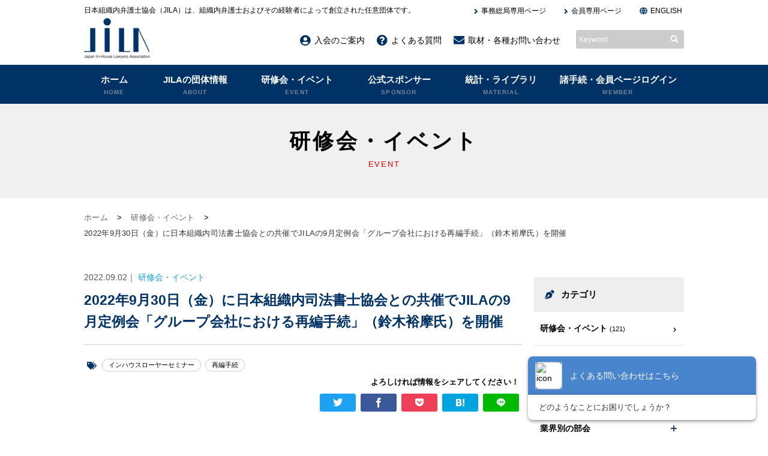

--- FILE ---
content_type: text/html; charset=UTF-8
request_url: https://jila.jp/2022/09/2821/
body_size: 92854
content:


<!DOCTYPE html>
<html lang="ja">
<head>
<meta charset="utf-8">
<meta name="viewport" content="width=device-width,initial-scale=1.0,minimum-scale=1.0">
<meta name="format-detection" content="telephone=no">



<meta name="description"  content="日本組織内弁護士協会（JILA）は、組織内弁護士およびその経験者によって創立された任意団体です。">
<meta name="keywords"  content="日本組織内弁護士協会,JILA,組織内弁護士">


<link rel="shortcut icon" href="/favicon.ico">
<link rel="apple-touch-icon" href="/apple-touch-icon.png">
<link rel="icon" type="image/png" href="/android-chrome-256x256.png">

<link rel="stylesheet" type="text/css" href="https://jila.jp/wp/wp-content/themes/jila/import.css">
<link rel="stylesheet" type="text/css" href="https://jila.jp/wp/wp-content/themes/jila/style.css?20260123024900">
<link rel="stylesheet" type="text/css" href="https://jila.jp/wp/wp-content/themes/jila/sp.css?20260123024900">
<link rel="stylesheet" type="text/css" href="https://jila.jp/wp/wp-content/themes/jila/common/css/all.min.css">
<link rel="stylesheet" type="text/css" href="https://jila.jp/wp/wp-content/themes/jila/common/icomoon/style.css">

<script type="text/javascript" src="https://jila.jp/wp/wp-content/themes/jila/common/js/jquery-3.3.1.js"></script>
<script type="text/javascript" src="https://jila.jp/wp/wp-content/themes/jila/common/js/common.js"></script>
<script type="text/javascript" src="https://jila.jp/wp/wp-content/themes/jila/common/js/smooth-scroll.polyfills.min.js"></script>




<!--[if lt IE 9]>
<script src="https://jila.jp/wp/wp-content/themes/jila/common/js/html5shiv.js"></script>
<![endif]-->

  <!-- ここからOGP -->
<meta property="fb:app_id" content="" /><!-- 自分のFacebookアカウントに対応するid -->
<meta property="og:title" content="2022年9月30日（金）に日本組織内司法書士協会との共催でJILAの9月定例会「グループ会社における再編手続」（鈴木裕摩氏）を開催" />
<meta property="og:type" content="article" /><!-- いいねボタンを押された時に新規にページを作りたくない場合はarticle -->
<meta property="og:url" content="https://jila.jp/2022/09/2821/" />
<meta property="og:description" content="＜第151回インハウスローヤーセミナー開催概要＞ 日　時： 2022年9月30日（金）19時00分～20時40分 &nbsp; テーマ： グループ会社における再編手続 会社法上..." />
<meta property="og:site_name" content="日本組織内弁護士協会｜JILA" />
<meta property="og:image" content="https://jila.jp/wp/wp-content/uploads/2020/10/book-731199_1920.jpg" />
<!-- ここまでOGP -->


		<!-- All in One SEO 4.6.6 - aioseo.com -->
		<title>2022年9月30日（金）に日本組織内司法書士協会との共催でJILAの9月定例会「グループ会社における再編手続」（鈴木裕摩氏）を開催 - 日本組織内弁護士協会｜JILA</title>
		<meta name="description" content="＜第151回インハウスローヤーセミナー開催概要＞ 日 時： 2022年9月30日（金）19時00分～20時40" />
		<meta name="robots" content="max-image-preview:large" />
		<link rel="canonical" href="https://jila.jp/2022/09/2821/" />
		<meta name="generator" content="All in One SEO (AIOSEO) 4.6.6" />
		<meta property="og:locale" content="ja_JP" />
		<meta property="og:site_name" content="日本組織内弁護士協会｜JILA - 日本組織内弁護士協会（JILA）は、組織内弁護士およびその経験者によって創立された任意団体です。" />
		<meta property="og:type" content="article" />
		<meta property="og:title" content="2022年9月30日（金）に日本組織内司法書士協会との共催でJILAの9月定例会「グループ会社における再編手続」（鈴木裕摩氏）を開催 - 日本組織内弁護士協会｜JILA" />
		<meta property="og:description" content="＜第151回インハウスローヤーセミナー開催概要＞ 日 時： 2022年9月30日（金）19時00分～20時40" />
		<meta property="og:url" content="https://jila.jp/2022/09/2821/" />
		<meta property="article:published_time" content="2022-09-02T06:02:15+00:00" />
		<meta property="article:modified_time" content="2022-09-02T06:02:15+00:00" />
		<meta name="twitter:card" content="summary_large_image" />
		<meta name="twitter:title" content="2022年9月30日（金）に日本組織内司法書士協会との共催でJILAの9月定例会「グループ会社における再編手続」（鈴木裕摩氏）を開催 - 日本組織内弁護士協会｜JILA" />
		<meta name="twitter:description" content="＜第151回インハウスローヤーセミナー開催概要＞ 日 時： 2022年9月30日（金）19時00分～20時40" />
		<script type="application/ld+json" class="aioseo-schema">
			{"@context":"https:\/\/schema.org","@graph":[{"@type":"BlogPosting","@id":"https:\/\/jila.jp\/2022\/09\/2821\/#blogposting","name":"2022\u5e749\u670830\u65e5\uff08\u91d1\uff09\u306b\u65e5\u672c\u7d44\u7e54\u5185\u53f8\u6cd5\u66f8\u58eb\u5354\u4f1a\u3068\u306e\u5171\u50ac\u3067JILA\u306e9\u6708\u5b9a\u4f8b\u4f1a\u300c\u30b0\u30eb\u30fc\u30d7\u4f1a\u793e\u306b\u304a\u3051\u308b\u518d\u7de8\u624b\u7d9a\u300d\uff08\u9234\u6728\u88d5\u6469\u6c0f\uff09\u3092\u958b\u50ac - \u65e5\u672c\u7d44\u7e54\u5185\u5f01\u8b77\u58eb\u5354\u4f1a\uff5cJILA","headline":"2022\u5e749\u670830\u65e5\uff08\u91d1\uff09\u306b\u65e5\u672c\u7d44\u7e54\u5185\u53f8\u6cd5\u66f8\u58eb\u5354\u4f1a\u3068\u306e\u5171\u50ac\u3067JILA\u306e9\u6708\u5b9a\u4f8b\u4f1a\u300c\u30b0\u30eb\u30fc\u30d7\u4f1a\u793e\u306b\u304a\u3051\u308b\u518d\u7de8\u624b\u7d9a\u300d\uff08\u9234\u6728\u88d5\u6469\u6c0f\uff09\u3092\u958b\u50ac","author":{"@id":"https:\/\/jila.jp\/author\/jila\/#author"},"publisher":{"@id":"https:\/\/jila.jp\/#organization"},"image":{"@type":"ImageObject","url":"https:\/\/jila.jp\/wp\/wp-content\/uploads\/2020\/10\/book-731199_1920.jpg","width":730,"height":487},"datePublished":"2022-09-02T15:02:15+09:00","dateModified":"2022-09-02T15:02:15+09:00","inLanguage":"ja","mainEntityOfPage":{"@id":"https:\/\/jila.jp\/2022\/09\/2821\/#webpage"},"isPartOf":{"@id":"https:\/\/jila.jp\/2022\/09\/2821\/#webpage"},"articleSection":"\u7814\u4fee\u4f1a\u30fb\u30a4\u30d9\u30f3\u30c8, \u30a4\u30f3\u30cf\u30a6\u30b9\u30ed\u30fc\u30e4\u30fc\u30bb\u30df\u30ca\u30fc, \u518d\u7de8\u624b\u7d9a"},{"@type":"BreadcrumbList","@id":"https:\/\/jila.jp\/2022\/09\/2821\/#breadcrumblist","itemListElement":[{"@type":"ListItem","@id":"https:\/\/jila.jp\/#listItem","position":1,"name":"\u5bb6","item":"https:\/\/jila.jp\/","nextItem":"https:\/\/jila.jp\/2022\/#listItem"},{"@type":"ListItem","@id":"https:\/\/jila.jp\/2022\/#listItem","position":2,"name":"2022","item":"https:\/\/jila.jp\/2022\/","nextItem":"https:\/\/jila.jp\/2022\/09\/#listItem","previousItem":"https:\/\/jila.jp\/#listItem"},{"@type":"ListItem","@id":"https:\/\/jila.jp\/2022\/09\/#listItem","position":3,"name":"September","previousItem":"https:\/\/jila.jp\/2022\/#listItem"}]},{"@type":"Organization","@id":"https:\/\/jila.jp\/#organization","name":"\u65e5\u672c\u7d44\u7e54\u5185\u5f01\u8b77\u58eb\u5354\u4f1a\uff5cJILA","description":"\u65e5\u672c\u7d44\u7e54\u5185\u5f01\u8b77\u58eb\u5354\u4f1a\uff08JILA\uff09\u306f\u3001\u7d44\u7e54\u5185\u5f01\u8b77\u58eb\u304a\u3088\u3073\u305d\u306e\u7d4c\u9a13\u8005\u306b\u3088\u3063\u3066\u5275\u7acb\u3055\u308c\u305f\u4efb\u610f\u56e3\u4f53\u3067\u3059\u3002","url":"https:\/\/jila.jp\/"},{"@type":"Person","@id":"https:\/\/jila.jp\/author\/jila\/#author","url":"https:\/\/jila.jp\/author\/jila\/","name":"jila"},{"@type":"WebPage","@id":"https:\/\/jila.jp\/2022\/09\/2821\/#webpage","url":"https:\/\/jila.jp\/2022\/09\/2821\/","name":"2022\u5e749\u670830\u65e5\uff08\u91d1\uff09\u306b\u65e5\u672c\u7d44\u7e54\u5185\u53f8\u6cd5\u66f8\u58eb\u5354\u4f1a\u3068\u306e\u5171\u50ac\u3067JILA\u306e9\u6708\u5b9a\u4f8b\u4f1a\u300c\u30b0\u30eb\u30fc\u30d7\u4f1a\u793e\u306b\u304a\u3051\u308b\u518d\u7de8\u624b\u7d9a\u300d\uff08\u9234\u6728\u88d5\u6469\u6c0f\uff09\u3092\u958b\u50ac - \u65e5\u672c\u7d44\u7e54\u5185\u5f01\u8b77\u58eb\u5354\u4f1a\uff5cJILA","description":"\uff1c\u7b2c151\u56de\u30a4\u30f3\u30cf\u30a6\u30b9\u30ed\u30fc\u30e4\u30fc\u30bb\u30df\u30ca\u30fc\u958b\u50ac\u6982\u8981\uff1e \u65e5 \u6642\uff1a 2022\u5e749\u670830\u65e5\uff08\u91d1\uff0919\u664200\u5206\uff5e20\u664240","inLanguage":"ja","isPartOf":{"@id":"https:\/\/jila.jp\/#website"},"breadcrumb":{"@id":"https:\/\/jila.jp\/2022\/09\/2821\/#breadcrumblist"},"author":{"@id":"https:\/\/jila.jp\/author\/jila\/#author"},"creator":{"@id":"https:\/\/jila.jp\/author\/jila\/#author"},"image":{"@type":"ImageObject","url":"https:\/\/jila.jp\/wp\/wp-content\/uploads\/2020\/10\/book-731199_1920.jpg","@id":"https:\/\/jila.jp\/2022\/09\/2821\/#mainImage","width":730,"height":487},"primaryImageOfPage":{"@id":"https:\/\/jila.jp\/2022\/09\/2821\/#mainImage"},"datePublished":"2022-09-02T15:02:15+09:00","dateModified":"2022-09-02T15:02:15+09:00"},{"@type":"WebSite","@id":"https:\/\/jila.jp\/#website","url":"https:\/\/jila.jp\/","name":"\u65e5\u672c\u7d44\u7e54\u5185\u5f01\u8b77\u58eb\u5354\u4f1a\uff5cJILA","description":"\u65e5\u672c\u7d44\u7e54\u5185\u5f01\u8b77\u58eb\u5354\u4f1a\uff08JILA\uff09\u306f\u3001\u7d44\u7e54\u5185\u5f01\u8b77\u58eb\u304a\u3088\u3073\u305d\u306e\u7d4c\u9a13\u8005\u306b\u3088\u3063\u3066\u5275\u7acb\u3055\u308c\u305f\u4efb\u610f\u56e3\u4f53\u3067\u3059\u3002","inLanguage":"ja","publisher":{"@id":"https:\/\/jila.jp\/#organization"}}]}
		</script>
		<!-- All in One SEO -->

<script type="text/javascript" id="wpp-js" src="https://jila.jp/wp/wp-content/plugins/wordpress-popular-posts/assets/js/wpp.min.js?ver=7.3.0" data-sampling="0" data-sampling-rate="100" data-api-url="https://jila.jp/wp-json/wordpress-popular-posts" data-post-id="2821" data-token="7453481803" data-lang="0" data-debug="0"></script>
<script type="text/javascript">
/* <![CDATA[ */
window._wpemojiSettings = {"baseUrl":"https:\/\/s.w.org\/images\/core\/emoji\/15.0.3\/72x72\/","ext":".png","svgUrl":"https:\/\/s.w.org\/images\/core\/emoji\/15.0.3\/svg\/","svgExt":".svg","source":{"concatemoji":"https:\/\/jila.jp\/wp\/wp-includes\/js\/wp-emoji-release.min.js?ver=6.5.7"}};
/*! This file is auto-generated */
!function(i,n){var o,s,e;function c(e){try{var t={supportTests:e,timestamp:(new Date).valueOf()};sessionStorage.setItem(o,JSON.stringify(t))}catch(e){}}function p(e,t,n){e.clearRect(0,0,e.canvas.width,e.canvas.height),e.fillText(t,0,0);var t=new Uint32Array(e.getImageData(0,0,e.canvas.width,e.canvas.height).data),r=(e.clearRect(0,0,e.canvas.width,e.canvas.height),e.fillText(n,0,0),new Uint32Array(e.getImageData(0,0,e.canvas.width,e.canvas.height).data));return t.every(function(e,t){return e===r[t]})}function u(e,t,n){switch(t){case"flag":return n(e,"\ud83c\udff3\ufe0f\u200d\u26a7\ufe0f","\ud83c\udff3\ufe0f\u200b\u26a7\ufe0f")?!1:!n(e,"\ud83c\uddfa\ud83c\uddf3","\ud83c\uddfa\u200b\ud83c\uddf3")&&!n(e,"\ud83c\udff4\udb40\udc67\udb40\udc62\udb40\udc65\udb40\udc6e\udb40\udc67\udb40\udc7f","\ud83c\udff4\u200b\udb40\udc67\u200b\udb40\udc62\u200b\udb40\udc65\u200b\udb40\udc6e\u200b\udb40\udc67\u200b\udb40\udc7f");case"emoji":return!n(e,"\ud83d\udc26\u200d\u2b1b","\ud83d\udc26\u200b\u2b1b")}return!1}function f(e,t,n){var r="undefined"!=typeof WorkerGlobalScope&&self instanceof WorkerGlobalScope?new OffscreenCanvas(300,150):i.createElement("canvas"),a=r.getContext("2d",{willReadFrequently:!0}),o=(a.textBaseline="top",a.font="600 32px Arial",{});return e.forEach(function(e){o[e]=t(a,e,n)}),o}function t(e){var t=i.createElement("script");t.src=e,t.defer=!0,i.head.appendChild(t)}"undefined"!=typeof Promise&&(o="wpEmojiSettingsSupports",s=["flag","emoji"],n.supports={everything:!0,everythingExceptFlag:!0},e=new Promise(function(e){i.addEventListener("DOMContentLoaded",e,{once:!0})}),new Promise(function(t){var n=function(){try{var e=JSON.parse(sessionStorage.getItem(o));if("object"==typeof e&&"number"==typeof e.timestamp&&(new Date).valueOf()<e.timestamp+604800&&"object"==typeof e.supportTests)return e.supportTests}catch(e){}return null}();if(!n){if("undefined"!=typeof Worker&&"undefined"!=typeof OffscreenCanvas&&"undefined"!=typeof URL&&URL.createObjectURL&&"undefined"!=typeof Blob)try{var e="postMessage("+f.toString()+"("+[JSON.stringify(s),u.toString(),p.toString()].join(",")+"));",r=new Blob([e],{type:"text/javascript"}),a=new Worker(URL.createObjectURL(r),{name:"wpTestEmojiSupports"});return void(a.onmessage=function(e){c(n=e.data),a.terminate(),t(n)})}catch(e){}c(n=f(s,u,p))}t(n)}).then(function(e){for(var t in e)n.supports[t]=e[t],n.supports.everything=n.supports.everything&&n.supports[t],"flag"!==t&&(n.supports.everythingExceptFlag=n.supports.everythingExceptFlag&&n.supports[t]);n.supports.everythingExceptFlag=n.supports.everythingExceptFlag&&!n.supports.flag,n.DOMReady=!1,n.readyCallback=function(){n.DOMReady=!0}}).then(function(){return e}).then(function(){var e;n.supports.everything||(n.readyCallback(),(e=n.source||{}).concatemoji?t(e.concatemoji):e.wpemoji&&e.twemoji&&(t(e.twemoji),t(e.wpemoji)))}))}((window,document),window._wpemojiSettings);
/* ]]> */
</script>
<style id='wp-emoji-styles-inline-css' type='text/css'>

	img.wp-smiley, img.emoji {
		display: inline !important;
		border: none !important;
		box-shadow: none !important;
		height: 1em !important;
		width: 1em !important;
		margin: 0 0.07em !important;
		vertical-align: -0.1em !important;
		background: none !important;
		padding: 0 !important;
	}
</style>
<link rel='stylesheet' id='wp-block-library-css' href='https://jila.jp/wp/wp-includes/css/dist/block-library/style.min.css?ver=6.5.7' type='text/css' media='all' />
<style id='snow-monkey-forms-control-checkboxes-style-inline-css' type='text/css'>
.smf-form .smf-item .smf-checkboxes-control--horizontal .smf-checkboxes-control__control>.smf-label{display:inline-block;margin-right:var(--_margin-1)}.smf-form .smf-item .smf-checkboxes-control--vertical .smf-checkboxes-control__control>.smf-label{display:block}.smf-form .smf-item .smf-checkbox-control{align-items:center;align-items:flex-start;display:inline-flex}@supports ((-webkit-appearance:none) or (appearance:none)) or (-moz-appearance:none){.smf-form .smf-item .smf-checkbox-control__control{-webkit-appearance:none;appearance:none;cursor:pointer;display:inline-block;position:relative;--_border-radius:var(--_global--border-radius);border:1px solid var(--_form-control-border-color);border-radius:var(--_border-radius);outline:0;--_transition-duration:var(--_global--transition-duration);--_transition-function-timing:var(--_global--transition-function-timing);--_transition-delay:var(--_global--transition-delay);background-color:var(--_color-white);box-shadow:inset 0 1px 1px rgba(0,0,0,.035);height:16px;transition:border var(--_transition-duration) var(--_transition-function-timing) var(--_transition-delay);width:16px}.smf-form .smf-item .smf-checkbox-control__control:hover{border-color:var(--_form-control-border-color-hover)}.smf-form .smf-item .smf-checkbox-control__control:active,.smf-form .smf-item .smf-checkbox-control__control:focus,.smf-form .smf-item .smf-checkbox-control__control:focus-within,.smf-form .smf-item .smf-checkbox-control__control[aria-selected=true]{border-color:var(--_form-control-border-color-focus)}.smf-form .smf-item .smf-checkbox-control__control>input,.smf-form .smf-item .smf-checkbox-control__control>textarea{border:none;outline:none}.smf-form .smf-item .smf-checkbox-control__control:before{border-color:var(--_color-white);border-style:solid;border-width:0 2px 2px 0;height:8px;left:calc(50% - 3px);margin:0!important;top:calc(50% - 5px);transform:rotate(45deg);visibility:hidden;width:6px}.smf-form .smf-item .smf-checkbox-control__control:checked{background-color:#3a87fd;border-color:#3a87fd}.smf-form .smf-item .smf-checkbox-control__control:checked:before{content:"";display:block;position:absolute;visibility:visible}.smf-form .smf-item .smf-checkbox-control__control:disabled{background-color:var(--_lightest-color-gray)}.smf-form .smf-item .smf-checkbox-control__control:disabled:before{border-color:var(--_dark-color-gray)}}.smf-form .smf-item .smf-checkbox-control__control{flex:none;margin-right:var(--_margin-2);margin-top:calc(var(--_half-leading)*1em)}
</style>
<style id='snow-monkey-forms-control-email-style-inline-css' type='text/css'>
.smf-form .smf-item .smf-text-control__control{--_border-radius:var(--_global--border-radius);border:1px solid var(--_form-control-border-color);border-radius:var(--_border-radius);outline:0;--_transition-duration:var(--_global--transition-duration);--_transition-function-timing:var(--_global--transition-function-timing);--_transition-delay:var(--_global--transition-delay);background-color:var(--_color-white);box-shadow:inset 0 1px 1px rgba(0,0,0,.035);max-width:100%;padding:var(--_padding-2);transition:border var(--_transition-duration) var(--_transition-function-timing) var(--_transition-delay)}.smf-form .smf-item .smf-text-control__control:hover{border-color:var(--_form-control-border-color-hover)}.smf-form .smf-item .smf-text-control__control:active,.smf-form .smf-item .smf-text-control__control:focus,.smf-form .smf-item .smf-text-control__control:focus-within,.smf-form .smf-item .smf-text-control__control[aria-selected=true]{border-color:var(--_form-control-border-color-focus)}.smf-form .smf-item .smf-text-control__control>input,.smf-form .smf-item .smf-text-control__control>textarea{border:none;outline:none}.smf-form .smf-item .smf-text-control__control:disabled{background-color:var(--_lightest-color-gray)}textarea.smf-form .smf-item .smf-text-control__control{height:auto;width:100%}.smf-text-control{line-height:1}
</style>
<style id='snow-monkey-forms-control-file-style-inline-css' type='text/css'>
.smf-form .smf-item .smf-file-control{align-items:center;display:flex;flex-wrap:wrap;gap:1em;justify-content:space-between;position:relative}.smf-form .smf-item .smf-file-control__filename,.smf-form .smf-item .smf-file-control__label{display:none}.smf-form .smf-item .smf-file-control>label{position:relative}@supports ((-webkit-appearance:none) or (appearance:none)) or (-moz-appearance:none){.smf-form .smf-item .smf-file-control>label{align-items:center;display:flex;flex-wrap:wrap;gap:1em;outline:none}.smf-form .smf-item .smf-file-control>label:before{bottom:-3px;content:"";display:block;left:-3px;position:absolute;right:-3px;top:-3px}.smf-form .smf-item .smf-file-control>label:active:before,.smf-form .smf-item .smf-file-control>label:focus-within:before,.smf-form .smf-item .smf-file-control>label:focus:before{border:1px solid var(--_form-control-border-color-focus);border-radius:var(--_global--border-radius)}.smf-form .smf-item .smf-file-control>label>*{flex:0 0 auto}.smf-form .smf-item .smf-file-control__control{display:none}.smf-form .smf-item .smf-file-control__label{cursor:pointer;display:inline-block;--_border-radius:var(--_global--border-radius);border:1px solid var(--_form-control-border-color);border-radius:var(--_border-radius);outline:0;--_transition-duration:var(--_global--transition-duration);--_transition-function-timing:var(--_global--transition-function-timing);--_transition-delay:var(--_global--transition-delay);background-color:var(--_lighter-color-gray);background-image:linear-gradient(180deg,#fff,var(--_lighter-color-gray));border-radius:var(--_global--border-radius);color:var(--_color-text);padding:var(--_padding-2) var(--_padding-1);text-decoration:none;transition:border var(--_transition-duration) var(--_transition-function-timing) var(--_transition-delay)}.smf-form .smf-item .smf-file-control__label:hover{border-color:var(--_form-control-border-color-hover)}.smf-form .smf-item .smf-file-control__label:active,.smf-form .smf-item .smf-file-control__label:focus,.smf-form .smf-item .smf-file-control__label:focus-within,.smf-form .smf-item .smf-file-control__label[aria-selected=true]{border-color:var(--_form-control-border-color-focus)}.smf-form .smf-item .smf-file-control__label>input,.smf-form .smf-item .smf-file-control__label>textarea{border:none;outline:none}.smf-form .smf-item .smf-file-control__filename--no-file{display:inline-block}.smf-form .smf-item .smf-file-control__filename--has-file{display:none}.smf-form .smf-item .smf-file-control__clear{cursor:pointer;display:none;margin-left:.5em;text-decoration:underline}.smf-form .smf-item .smf-file-control__value{margin-top:.25em}.smf-form .smf-item .smf-file-control--set .smf-file-control__filename--no-file{display:none}.smf-form .smf-item .smf-file-control--set .smf-file-control__clear,.smf-form .smf-item .smf-file-control--set .smf-file-control__filename--has-file,.smf-form .smf-item .smf-file-control--uploaded .smf-file-control__clear{display:inline-block}}
</style>
<style id='snow-monkey-forms-item-style-inline-css' type='text/css'>
.smf-item label{cursor:pointer}.smf-item__description{color:var(--_dark-color-gray);margin-top:var(--_margin-2);--_font-size-level:-1;font-size:var(--_font-size);line-height:var(--_line-height)}
</style>
<style id='snow-monkey-forms-control-radio-buttons-style-inline-css' type='text/css'>
.smf-form .smf-item .smf-radio-buttons-control--horizontal .smf-radio-buttons-control__control>.smf-label{display:inline-block;margin-right:var(--_margin-1)}.smf-form .smf-item .smf-radio-buttons-control--vertical .smf-radio-buttons-control__control>.smf-label{display:block}.smf-form .smf-item .smf-radio-button-control{align-items:center;align-items:flex-start;display:inline-flex}@supports ((-webkit-appearance:none) or (appearance:none)) or (-moz-appearance:none){.smf-form .smf-item .smf-radio-button-control__control{-webkit-appearance:none;appearance:none;cursor:pointer;display:inline-block;position:relative;--_border-radius:var(--_global--border-radius);border:1px solid var(--_form-control-border-color);border-radius:var(--_border-radius);outline:0;--_transition-duration:var(--_global--transition-duration);--_transition-function-timing:var(--_global--transition-function-timing);--_transition-delay:var(--_global--transition-delay);background-color:var(--_color-white);border-radius:100%;box-shadow:inset 0 1px 1px rgba(0,0,0,.035);height:16px;transition:border var(--_transition-duration) var(--_transition-function-timing) var(--_transition-delay);width:16px}.smf-form .smf-item .smf-radio-button-control__control:hover{border-color:var(--_form-control-border-color-hover)}.smf-form .smf-item .smf-radio-button-control__control:active,.smf-form .smf-item .smf-radio-button-control__control:focus,.smf-form .smf-item .smf-radio-button-control__control:focus-within,.smf-form .smf-item .smf-radio-button-control__control[aria-selected=true]{border-color:var(--_form-control-border-color-focus)}.smf-form .smf-item .smf-radio-button-control__control>input,.smf-form .smf-item .smf-radio-button-control__control>textarea{border:none;outline:none}.smf-form .smf-item .smf-radio-button-control__control:before{background-color:var(--_color-white);border-radius:100%;height:6px;left:calc(50% - 3px);margin:0!important;overflow:hidden;top:calc(50% - 3px);visibility:hidden;width:6px}.smf-form .smf-item .smf-radio-button-control__control:checked{background-color:#3a87fd;border-color:#3a87fd}.smf-form .smf-item .smf-radio-button-control__control:checked:before{content:"";display:block;position:absolute;visibility:visible}.smf-form .smf-item .smf-radio-button-control__control:disabled{background-color:var(--_lightest-color-gray)}.smf-form .smf-item .smf-radio-button-control__control:disabled:before{background-color:var(--_dark-color-gray)}}.smf-form .smf-item .smf-radio-button-control__control{flex:none;margin-right:var(--_margin-2);margin-top:calc(var(--_half-leading)*1em)}
</style>
<style id='snow-monkey-forms-control-select-style-inline-css' type='text/css'>
.smf-form .smf-item .smf-select-control{display:inline-block}.smf-form .smf-item .smf-select-control__toggle{display:none}@supports ((-webkit-appearance:none) or (appearance:none)) or (-moz-appearance:none){.smf-form .smf-item .smf-select-control{position:relative}.smf-form .smf-item .smf-select-control__control{-webkit-appearance:none;appearance:none;cursor:pointer;display:inline-block;position:relative;z-index:1;--_border-radius:var(--_global--border-radius);border:1px solid var(--_form-control-border-color);border-radius:var(--_border-radius);outline:0;--_transition-duration:var(--_global--transition-duration);--_transition-function-timing:var(--_global--transition-function-timing);--_transition-delay:var(--_global--transition-delay);background-color:initial;line-height:1;max-width:100%;padding:var(--_padding-1) var(--_padding2) var(--_padding-1) var(--_padding-1);transition:border var(--_transition-duration) var(--_transition-function-timing) var(--_transition-delay)}.smf-form .smf-item .smf-select-control__control:hover{border-color:var(--_form-control-border-color-hover)}.smf-form .smf-item .smf-select-control__control:active,.smf-form .smf-item .smf-select-control__control:focus,.smf-form .smf-item .smf-select-control__control:focus-within,.smf-form .smf-item .smf-select-control__control[aria-selected=true]{border-color:var(--_form-control-border-color-focus)}.smf-form .smf-item .smf-select-control__control>input,.smf-form .smf-item .smf-select-control__control>textarea{border:none;outline:none}.smf-form .smf-item .smf-select-control__control:focus+.smf-select-control__toggle:before{border-color:#3a87fd}.smf-form .smf-item .smf-select-control__control:disabled+.smf-select-control__toggle{background-color:var(--_lightest-color-gray)}.smf-form .smf-item .smf-select-control__toggle{background-color:var(--_color-white);bottom:0;display:block;left:0;position:absolute;right:0;top:0;z-index:0}.smf-form .smf-item .smf-select-control__toggle:before{border-color:currentcolor;border-style:solid;border-width:0 1px 1px 0;content:"";display:block;height:6px;position:absolute;right:calc(var(--_s-1) - 6px);top:calc(50% - 4px);transform:rotate(45deg);width:6px}}.smf-select-control__control{color:inherit}
</style>
<style id='snow-monkey-forms-control-tel-style-inline-css' type='text/css'>
.smf-form .smf-item .smf-text-control__control{--_border-radius:var(--_global--border-radius);border:1px solid var(--_form-control-border-color);border-radius:var(--_border-radius);outline:0;--_transition-duration:var(--_global--transition-duration);--_transition-function-timing:var(--_global--transition-function-timing);--_transition-delay:var(--_global--transition-delay);background-color:var(--_color-white);box-shadow:inset 0 1px 1px rgba(0,0,0,.035);max-width:100%;padding:var(--_padding-2);transition:border var(--_transition-duration) var(--_transition-function-timing) var(--_transition-delay)}.smf-form .smf-item .smf-text-control__control:hover{border-color:var(--_form-control-border-color-hover)}.smf-form .smf-item .smf-text-control__control:active,.smf-form .smf-item .smf-text-control__control:focus,.smf-form .smf-item .smf-text-control__control:focus-within,.smf-form .smf-item .smf-text-control__control[aria-selected=true]{border-color:var(--_form-control-border-color-focus)}.smf-form .smf-item .smf-text-control__control>input,.smf-form .smf-item .smf-text-control__control>textarea{border:none;outline:none}.smf-form .smf-item .smf-text-control__control:disabled{background-color:var(--_lightest-color-gray)}textarea.smf-form .smf-item .smf-text-control__control{height:auto;width:100%}.smf-text-control{line-height:1}
</style>
<style id='snow-monkey-forms-control-text-style-inline-css' type='text/css'>
.smf-form .smf-item .smf-text-control__control{--_border-radius:var(--_global--border-radius);border:1px solid var(--_form-control-border-color);border-radius:var(--_border-radius);outline:0;--_transition-duration:var(--_global--transition-duration);--_transition-function-timing:var(--_global--transition-function-timing);--_transition-delay:var(--_global--transition-delay);background-color:var(--_color-white);box-shadow:inset 0 1px 1px rgba(0,0,0,.035);max-width:100%;padding:var(--_padding-2);transition:border var(--_transition-duration) var(--_transition-function-timing) var(--_transition-delay)}.smf-form .smf-item .smf-text-control__control:hover{border-color:var(--_form-control-border-color-hover)}.smf-form .smf-item .smf-text-control__control:active,.smf-form .smf-item .smf-text-control__control:focus,.smf-form .smf-item .smf-text-control__control:focus-within,.smf-form .smf-item .smf-text-control__control[aria-selected=true]{border-color:var(--_form-control-border-color-focus)}.smf-form .smf-item .smf-text-control__control>input,.smf-form .smf-item .smf-text-control__control>textarea{border:none;outline:none}.smf-form .smf-item .smf-text-control__control:disabled{background-color:var(--_lightest-color-gray)}textarea.smf-form .smf-item .smf-text-control__control{height:auto;width:100%}.smf-text-control{line-height:1}
</style>
<style id='snow-monkey-forms-control-textarea-style-inline-css' type='text/css'>
.smf-form .smf-item .smf-textarea-control__control{--_border-radius:var(--_global--border-radius);border:1px solid var(--_form-control-border-color);border-radius:var(--_border-radius);outline:0;--_transition-duration:var(--_global--transition-duration);--_transition-function-timing:var(--_global--transition-function-timing);--_transition-delay:var(--_global--transition-delay);background-color:var(--_color-white);box-shadow:inset 0 1px 1px rgba(0,0,0,.035);display:block;max-width:100%;padding:var(--_padding-2);transition:border var(--_transition-duration) var(--_transition-function-timing) var(--_transition-delay);width:100%}.smf-form .smf-item .smf-textarea-control__control:hover{border-color:var(--_form-control-border-color-hover)}.smf-form .smf-item .smf-textarea-control__control:active,.smf-form .smf-item .smf-textarea-control__control:focus,.smf-form .smf-item .smf-textarea-control__control:focus-within,.smf-form .smf-item .smf-textarea-control__control[aria-selected=true]{border-color:var(--_form-control-border-color-focus)}.smf-form .smf-item .smf-textarea-control__control>input,.smf-form .smf-item .smf-textarea-control__control>textarea{border:none;outline:none}.smf-form .smf-item .smf-textarea-control__control:disabled{background-color:var(--_lightest-color-gray)}textarea.smf-form .smf-item .smf-textarea-control__control{height:auto;width:100%}
</style>
<style id='snow-monkey-forms-control-url-style-inline-css' type='text/css'>
.smf-form .smf-item .smf-text-control__control{--_border-radius:var(--_global--border-radius);border:1px solid var(--_form-control-border-color);border-radius:var(--_border-radius);outline:0;--_transition-duration:var(--_global--transition-duration);--_transition-function-timing:var(--_global--transition-function-timing);--_transition-delay:var(--_global--transition-delay);background-color:var(--_color-white);box-shadow:inset 0 1px 1px rgba(0,0,0,.035);max-width:100%;padding:var(--_padding-2);transition:border var(--_transition-duration) var(--_transition-function-timing) var(--_transition-delay)}.smf-form .smf-item .smf-text-control__control:hover{border-color:var(--_form-control-border-color-hover)}.smf-form .smf-item .smf-text-control__control:active,.smf-form .smf-item .smf-text-control__control:focus,.smf-form .smf-item .smf-text-control__control:focus-within,.smf-form .smf-item .smf-text-control__control[aria-selected=true]{border-color:var(--_form-control-border-color-focus)}.smf-form .smf-item .smf-text-control__control>input,.smf-form .smf-item .smf-text-control__control>textarea{border:none;outline:none}.smf-form .smf-item .smf-text-control__control:disabled{background-color:var(--_lightest-color-gray)}textarea.smf-form .smf-item .smf-text-control__control{height:auto;width:100%}.smf-text-control{line-height:1}
</style>
<link rel='stylesheet' id='snow-monkey-editor@fallback-css' href='https://jila.jp/wp/wp-content/plugins/snow-monkey-editor/dist/css/fallback.css?ver=1743226361' type='text/css' media='all' />
<link rel='stylesheet' id='snow-monkey-forms@fallback-css' href='https://jila.jp/wp/wp-content/plugins/snow-monkey-forms/dist/css/fallback.css?ver=1743226418' type='text/css' media='all' />
<link rel='stylesheet' id='snow-monkey-forms-css' href='https://jila.jp/wp/wp-content/plugins/snow-monkey-forms/dist/css/app.css?ver=1720749327' type='text/css' media='all' />
<style id='classic-theme-styles-inline-css' type='text/css'>
/*! This file is auto-generated */
.wp-block-button__link{color:#fff;background-color:#32373c;border-radius:9999px;box-shadow:none;text-decoration:none;padding:calc(.667em + 2px) calc(1.333em + 2px);font-size:1.125em}.wp-block-file__button{background:#32373c;color:#fff;text-decoration:none}
</style>
<style id='global-styles-inline-css' type='text/css'>
body{--wp--preset--color--black: #000000;--wp--preset--color--cyan-bluish-gray: #abb8c3;--wp--preset--color--white: #ffffff;--wp--preset--color--pale-pink: #f78da7;--wp--preset--color--vivid-red: #cf2e2e;--wp--preset--color--luminous-vivid-orange: #ff6900;--wp--preset--color--luminous-vivid-amber: #fcb900;--wp--preset--color--light-green-cyan: #7bdcb5;--wp--preset--color--vivid-green-cyan: #00d084;--wp--preset--color--pale-cyan-blue: #8ed1fc;--wp--preset--color--vivid-cyan-blue: #0693e3;--wp--preset--color--vivid-purple: #9b51e0;--wp--preset--gradient--vivid-cyan-blue-to-vivid-purple: linear-gradient(135deg,rgba(6,147,227,1) 0%,rgb(155,81,224) 100%);--wp--preset--gradient--light-green-cyan-to-vivid-green-cyan: linear-gradient(135deg,rgb(122,220,180) 0%,rgb(0,208,130) 100%);--wp--preset--gradient--luminous-vivid-amber-to-luminous-vivid-orange: linear-gradient(135deg,rgba(252,185,0,1) 0%,rgba(255,105,0,1) 100%);--wp--preset--gradient--luminous-vivid-orange-to-vivid-red: linear-gradient(135deg,rgba(255,105,0,1) 0%,rgb(207,46,46) 100%);--wp--preset--gradient--very-light-gray-to-cyan-bluish-gray: linear-gradient(135deg,rgb(238,238,238) 0%,rgb(169,184,195) 100%);--wp--preset--gradient--cool-to-warm-spectrum: linear-gradient(135deg,rgb(74,234,220) 0%,rgb(151,120,209) 20%,rgb(207,42,186) 40%,rgb(238,44,130) 60%,rgb(251,105,98) 80%,rgb(254,248,76) 100%);--wp--preset--gradient--blush-light-purple: linear-gradient(135deg,rgb(255,206,236) 0%,rgb(152,150,240) 100%);--wp--preset--gradient--blush-bordeaux: linear-gradient(135deg,rgb(254,205,165) 0%,rgb(254,45,45) 50%,rgb(107,0,62) 100%);--wp--preset--gradient--luminous-dusk: linear-gradient(135deg,rgb(255,203,112) 0%,rgb(199,81,192) 50%,rgb(65,88,208) 100%);--wp--preset--gradient--pale-ocean: linear-gradient(135deg,rgb(255,245,203) 0%,rgb(182,227,212) 50%,rgb(51,167,181) 100%);--wp--preset--gradient--electric-grass: linear-gradient(135deg,rgb(202,248,128) 0%,rgb(113,206,126) 100%);--wp--preset--gradient--midnight: linear-gradient(135deg,rgb(2,3,129) 0%,rgb(40,116,252) 100%);--wp--preset--font-size--small: 13px;--wp--preset--font-size--medium: 20px;--wp--preset--font-size--large: 36px;--wp--preset--font-size--x-large: 42px;--wp--preset--spacing--20: 0.44rem;--wp--preset--spacing--30: 0.67rem;--wp--preset--spacing--40: 1rem;--wp--preset--spacing--50: 1.5rem;--wp--preset--spacing--60: 2.25rem;--wp--preset--spacing--70: 3.38rem;--wp--preset--spacing--80: 5.06rem;--wp--preset--shadow--natural: 6px 6px 9px rgba(0, 0, 0, 0.2);--wp--preset--shadow--deep: 12px 12px 50px rgba(0, 0, 0, 0.4);--wp--preset--shadow--sharp: 6px 6px 0px rgba(0, 0, 0, 0.2);--wp--preset--shadow--outlined: 6px 6px 0px -3px rgba(255, 255, 255, 1), 6px 6px rgba(0, 0, 0, 1);--wp--preset--shadow--crisp: 6px 6px 0px rgba(0, 0, 0, 1);}:where(.is-layout-flex){gap: 0.5em;}:where(.is-layout-grid){gap: 0.5em;}body .is-layout-flex{display: flex;}body .is-layout-flex{flex-wrap: wrap;align-items: center;}body .is-layout-flex > *{margin: 0;}body .is-layout-grid{display: grid;}body .is-layout-grid > *{margin: 0;}:where(.wp-block-columns.is-layout-flex){gap: 2em;}:where(.wp-block-columns.is-layout-grid){gap: 2em;}:where(.wp-block-post-template.is-layout-flex){gap: 1.25em;}:where(.wp-block-post-template.is-layout-grid){gap: 1.25em;}.has-black-color{color: var(--wp--preset--color--black) !important;}.has-cyan-bluish-gray-color{color: var(--wp--preset--color--cyan-bluish-gray) !important;}.has-white-color{color: var(--wp--preset--color--white) !important;}.has-pale-pink-color{color: var(--wp--preset--color--pale-pink) !important;}.has-vivid-red-color{color: var(--wp--preset--color--vivid-red) !important;}.has-luminous-vivid-orange-color{color: var(--wp--preset--color--luminous-vivid-orange) !important;}.has-luminous-vivid-amber-color{color: var(--wp--preset--color--luminous-vivid-amber) !important;}.has-light-green-cyan-color{color: var(--wp--preset--color--light-green-cyan) !important;}.has-vivid-green-cyan-color{color: var(--wp--preset--color--vivid-green-cyan) !important;}.has-pale-cyan-blue-color{color: var(--wp--preset--color--pale-cyan-blue) !important;}.has-vivid-cyan-blue-color{color: var(--wp--preset--color--vivid-cyan-blue) !important;}.has-vivid-purple-color{color: var(--wp--preset--color--vivid-purple) !important;}.has-black-background-color{background-color: var(--wp--preset--color--black) !important;}.has-cyan-bluish-gray-background-color{background-color: var(--wp--preset--color--cyan-bluish-gray) !important;}.has-white-background-color{background-color: var(--wp--preset--color--white) !important;}.has-pale-pink-background-color{background-color: var(--wp--preset--color--pale-pink) !important;}.has-vivid-red-background-color{background-color: var(--wp--preset--color--vivid-red) !important;}.has-luminous-vivid-orange-background-color{background-color: var(--wp--preset--color--luminous-vivid-orange) !important;}.has-luminous-vivid-amber-background-color{background-color: var(--wp--preset--color--luminous-vivid-amber) !important;}.has-light-green-cyan-background-color{background-color: var(--wp--preset--color--light-green-cyan) !important;}.has-vivid-green-cyan-background-color{background-color: var(--wp--preset--color--vivid-green-cyan) !important;}.has-pale-cyan-blue-background-color{background-color: var(--wp--preset--color--pale-cyan-blue) !important;}.has-vivid-cyan-blue-background-color{background-color: var(--wp--preset--color--vivid-cyan-blue) !important;}.has-vivid-purple-background-color{background-color: var(--wp--preset--color--vivid-purple) !important;}.has-black-border-color{border-color: var(--wp--preset--color--black) !important;}.has-cyan-bluish-gray-border-color{border-color: var(--wp--preset--color--cyan-bluish-gray) !important;}.has-white-border-color{border-color: var(--wp--preset--color--white) !important;}.has-pale-pink-border-color{border-color: var(--wp--preset--color--pale-pink) !important;}.has-vivid-red-border-color{border-color: var(--wp--preset--color--vivid-red) !important;}.has-luminous-vivid-orange-border-color{border-color: var(--wp--preset--color--luminous-vivid-orange) !important;}.has-luminous-vivid-amber-border-color{border-color: var(--wp--preset--color--luminous-vivid-amber) !important;}.has-light-green-cyan-border-color{border-color: var(--wp--preset--color--light-green-cyan) !important;}.has-vivid-green-cyan-border-color{border-color: var(--wp--preset--color--vivid-green-cyan) !important;}.has-pale-cyan-blue-border-color{border-color: var(--wp--preset--color--pale-cyan-blue) !important;}.has-vivid-cyan-blue-border-color{border-color: var(--wp--preset--color--vivid-cyan-blue) !important;}.has-vivid-purple-border-color{border-color: var(--wp--preset--color--vivid-purple) !important;}.has-vivid-cyan-blue-to-vivid-purple-gradient-background{background: var(--wp--preset--gradient--vivid-cyan-blue-to-vivid-purple) !important;}.has-light-green-cyan-to-vivid-green-cyan-gradient-background{background: var(--wp--preset--gradient--light-green-cyan-to-vivid-green-cyan) !important;}.has-luminous-vivid-amber-to-luminous-vivid-orange-gradient-background{background: var(--wp--preset--gradient--luminous-vivid-amber-to-luminous-vivid-orange) !important;}.has-luminous-vivid-orange-to-vivid-red-gradient-background{background: var(--wp--preset--gradient--luminous-vivid-orange-to-vivid-red) !important;}.has-very-light-gray-to-cyan-bluish-gray-gradient-background{background: var(--wp--preset--gradient--very-light-gray-to-cyan-bluish-gray) !important;}.has-cool-to-warm-spectrum-gradient-background{background: var(--wp--preset--gradient--cool-to-warm-spectrum) !important;}.has-blush-light-purple-gradient-background{background: var(--wp--preset--gradient--blush-light-purple) !important;}.has-blush-bordeaux-gradient-background{background: var(--wp--preset--gradient--blush-bordeaux) !important;}.has-luminous-dusk-gradient-background{background: var(--wp--preset--gradient--luminous-dusk) !important;}.has-pale-ocean-gradient-background{background: var(--wp--preset--gradient--pale-ocean) !important;}.has-electric-grass-gradient-background{background: var(--wp--preset--gradient--electric-grass) !important;}.has-midnight-gradient-background{background: var(--wp--preset--gradient--midnight) !important;}.has-small-font-size{font-size: var(--wp--preset--font-size--small) !important;}.has-medium-font-size{font-size: var(--wp--preset--font-size--medium) !important;}.has-large-font-size{font-size: var(--wp--preset--font-size--large) !important;}.has-x-large-font-size{font-size: var(--wp--preset--font-size--x-large) !important;}
.wp-block-navigation a:where(:not(.wp-element-button)){color: inherit;}
:where(.wp-block-post-template.is-layout-flex){gap: 1.25em;}:where(.wp-block-post-template.is-layout-grid){gap: 1.25em;}
:where(.wp-block-columns.is-layout-flex){gap: 2em;}:where(.wp-block-columns.is-layout-grid){gap: 2em;}
.wp-block-pullquote{font-size: 1.5em;line-height: 1.6;}
</style>
<link rel='stylesheet' id='snow-monkey-editor-css' href='https://jila.jp/wp/wp-content/plugins/snow-monkey-editor/dist/css/app.css?ver=1720749356' type='text/css' media='all' />
<link rel='stylesheet' id='wp-pagenavi-css' href='https://jila.jp/wp/wp-content/plugins/wp-pagenavi/pagenavi-css.css?ver=2.70' type='text/css' media='all' />
<script type="text/javascript" src="https://jila.jp/wp/wp-content/plugins/snow-monkey-editor/dist/js/app.js?ver=1720749356" id="snow-monkey-editor-js" defer="defer" data-wp-strategy="defer"></script>
<link rel="https://api.w.org/" href="https://jila.jp/wp-json/" /><link rel="alternate" type="application/json" href="https://jila.jp/wp-json/wp/v2/posts/2821" /><link rel="EditURI" type="application/rsd+xml" title="RSD" href="https://jila.jp/wp/xmlrpc.php?rsd" />
<meta name="generator" content="WordPress 6.5.7" />
<link rel='shortlink' href='https://jila.jp/?p=2821' />
<link rel="alternate" type="application/json+oembed" href="https://jila.jp/wp-json/oembed/1.0/embed?url=https%3A%2F%2Fjila.jp%2F2022%2F09%2F2821%2F" />
<link rel="alternate" type="text/xml+oembed" href="https://jila.jp/wp-json/oembed/1.0/embed?url=https%3A%2F%2Fjila.jp%2F2022%2F09%2F2821%2F&#038;format=xml" />
<script type="text/javascript">
	window._se_plugin_version = '8.1.9';
</script>
            <style id="wpp-loading-animation-styles">@-webkit-keyframes bgslide{from{background-position-x:0}to{background-position-x:-200%}}@keyframes bgslide{from{background-position-x:0}to{background-position-x:-200%}}.wpp-widget-block-placeholder,.wpp-shortcode-placeholder{margin:0 auto;width:60px;height:3px;background:#dd3737;background:linear-gradient(90deg,#dd3737 0%,#571313 10%,#dd3737 100%);background-size:200% auto;border-radius:3px;-webkit-animation:bgslide 1s infinite linear;animation:bgslide 1s infinite linear}</style>
            		<style type="text/css" id="wp-custom-css">
			#autozip {
   display: none !important;
}

/* 各フォームパーツのデザインをリセット */
.smf-button-control__control,
.smf-text-control__control,
.smf-textarea-control__control {
  -webkit-appearance: none !important;
  -moz-appearance: none !important;
  appearance: none !important;
  font-size: 100% !important;
  font-family: inherit !important;
}

/* フォームボタンをデザイン */
.smf-button-control__control {
  background: var(--accent-color,#cd162c) !important;
  color: #fff !important;
  border: none !important;
  transition: background-color 0.3s ease !important;
}

/* 「戻る」フォームボタンを個別にデザイン */
.smf-button-control__control[data-action="back"] {
  background: transparent !important;
  color: #333 !important;
  text-decoration: underline !important;
}

/* 「戻る」以外のフォームボタンのホバー＆フォーカス色 */
.smf-button-control__control:not([data-action="back"]):hover,
.smf-button-control__control:not([data-action="back"]):focus {
  background: var(--dark-accent-color,#710c18) !important;
}

[data-screen="confirm"] .input {
  display:none;
}

[data-screen="input"] .confirm {
  display:none;
}

[data-screen="invalid"] .confirm {
  display:none;
}		</style>
		

<!-- Global site tag (gtag.js) - Google Analytics -->
<script async src="https://www.googletagmanager.com/gtag/js?id=G-0KGDRS48YG"></script>
<script>
  window.dataLayer = window.dataLayer || [];
  function gtag(){dataLayer.push(arguments);}
  gtag('js', new Date());

  gtag('config', 'G-0KGDRS48YG');
</script>
<!-- // Global site tag (gtag.js) - Google Analytics -->





</head>
<body id="pagetop">
<!-- [ =============== header start =============== ] -->
	<header>		
		<div id="headerWrap">
		<div id="headerUpper" class="clearfix">
			<div class="spnone"><h1>日本組織内弁護士協会（JILA）は、組織内弁護士およびその経験者によって創立された任意団体です。 </h1></div>
		<ul><li><a href="https://jila.jp/secretariat" class="txtBlack">事務総局専用ページ</a></li><li><a href="https://jila.jp/member" class="txtBlack">会員専用ページ</a></li><li><a href="https://jila.jp/eng" class="txtBlack">ENGLISH</a></li></ul>
		</div>
		<div id="headerBox" class="clearfix">
			<div id="headerLogoPc"><h1><a href="https://jila.jp"><img src="https://jila.jp/wp/wp-content/themes/jila/common/img/logo.png" alt="JILAオフィシャルサイト"></a></h1></div>
			<div id="headerLogoSp"><h1><a href="https://jila.jp"><img src="https://jila.jp/wp/wp-content/themes/jila/common/img/logo.png" alt="JILAオフィシャルサイト"></a></h1></div>
			<div id="headerPcMenu">
				<ul class="menu"><li><a href="https://jila.jp/admission" class="txtBlack">入会のご案内</a></li><li><a href="https://jila.jp/faq" class="txtBlack">よくある質問</a></li><li><a href="https://jila.jp/contact" class="txtBlack">取材・各種お問い合わせ</a></ul>
				<form method="get" id="searchform" action="https://jila.jp">
				<ul class="search"><li><input placeholder="Keyword" name="s" id="s1" class="wordform" type="text"><p><input id="searchsubmit" src="https://jila.jp/wp/wp-content/themes/jila/common/img/btn_search.png" alt="検索" type="image"></p></li></ul></form>
			</div><!-- // headerPcMenu -->
			</div>
			<!-- [ =============== ヘッダーメニュー start =============== ] -->
	<div id="headerSpMenu">
	<div id="headerMenu">
	<div class="button-toggle"><a class="menu-trigger" id="menu-trigger01" href="#">
	<span></span>
	<span></span>
	<span></span>
	<p>MENU</p>
</a>
</div><!-- // button-toggle -->
</div><!-- // headerMenu -->
</div><!-- // headerSpMenu -->

<div class="navimenu">
<div class="spnone">
	
<nav id="mddNav">
<ul>
		<li class="home"><a href="https://jila.jp">ホーム<br><span>HOME</span></a></li>
		<li><a href="https://jila.jp/about">JILAの団体情報<br><span>ABOUT</span></a>
		<div class="mddWrap">
        <div class="mddInner">
            <p>JILAの団体情報</p>
            <div>
                <ul>
						<li><a href="https://jila.jp/about/outline">基本情報</a></li>
						<li><a href="https://jila.jp/about/membership">会員数</a></li>
						<li><a href="https://jila.jp/about/articles">定款・会規</a></li>
                        <li><a href="https://jila.jp/about/organization">組織内他士業団体</a></li>
                </ul>
            </div>
            <div>
                <ul>
						<li><a href="https://jila.jp/about/greeting">理事長挨拶</a></li>
						<li><a href="https://jila.jp/about/list">役員一覧</a></li>
						<li><a href="https://jila.jp/about/industry">業界別の部会</a></li>
						<li><a href="https://jila.jp/about/movie">組織内弁護士・JILA紹介動画</a></li>
                </ul>
            </div>
            <div>
                <ul>
						<li><a href="https://jila.jp/about/administrative_organization">事務総局</a></li>
						<li><a href="https://jila.jp/about/statement">意見書・声明・指針</a></li>
						<li><a href="https://jila.jp/about/committee">委員会(次世代サポート/調査研究/研修/渉外/国際)</a></li>
                </ul>
            </div>
            <div>
                <ul>
						<li><a href="https://jila.jp/about/region">地方支部</a></li>
						<li><a href="https://jila.jp/about/group">研究会</a></li>
						<li><a href="https://jila.jp/about/partner">提携団体</a></li>
                </ul>
            </div>
        </div><!-- /.mddInner -->
    </div><!-- /.mddWrap --></li>
		<li><a href="https://jila.jp/event">研修会・イベント<br><span>EVENT</span></a>
		<div class="mddWrap">
        <div class="mddInner">
            <p>研修会・イベント</p>
            <div>
                <ul>
						<li><a href="https://jila.jp/event">研修会・イベント</a></li>
                </ul>
            </div>
            <div>
                <ul>
						<li><a href="https://jila.jp/event/event_past">過去のイベント情報</a></li>
                </ul>
            </div>
        </div><!-- /.mddInner -->
    </div><!-- /.mddWrap --></li>
		<li><a href="https://jila.jp/official_sponsor">公式スポンサー<br><span>SPONSOR</span></a></li>
		<li><a href="https://jila.jp/material">統計・ライブラリ<br><span>MATERIAL</span></a>
				<div class="mddWrap">
        <div class="mddInner">
            <p>統計・ライブラリ</p>
            <div>
                <ul>
						<li><a href="https://jila.jp/material/statistics">組織内弁護士の統計データ</a></li>
						<li><a href="https://jila.jp/material/bibliography">資料:参考文献類</a></li>
                </ul>
            </div>
            <div>
                <ul>
						<li><a href="https://jila.jp/material/questionnaire">組織内弁護士のアンケートデータ</a></li>
						<li><a href="https://jila.jp/material/questionnaire_past">組織内弁護士のアンケートデータ(過去)</a></li>
                </ul>
            </div>
            <div>
                <ul>
						<li><a href="https://jila.jp/material/voice">定例会の音声配信</a></li>
						<li><a href="https://jila.jp/material/lawyer">組織内弁護士とは</a></li>
                </ul>
            </div>
            <div>
                <ul>
						<li><a href="https://jila.jp/material/books">JILA監修書籍一覧</a></li>
						<li><a href="https://jila.jp/material/meeting">資料:会員座談会</a></li>
                </ul>
            </div>
        </div><!-- /.mddInner -->
    </div><!-- /.mddWrap --></li>
		<li><a href="https://jila.jp/member">諸手続・会員ページログイン<br><span>MEMBER</span></a>
						<div class="mddWrap">
        <div class="mddInner">
            <p>諸手続・会員ページログイン</p>
            <div>
                <ul>
						<li><a href="https://jila.jp/member/memberonly">会員専用ページ</a></li>
                </ul>
            </div>
            <div>
                <ul>
						<li><a href="https://jila.jp/member/procedure">会員情報変更などの諸手続</a></li>
                </ul>
            </div>
        </div><!-- /.mddInner -->
    </div><!-- /.mddWrap --></li>
		</ul>
		</nav>
</div><!-- // spnone -->



<div class="spMenu pcnone">

<!-- [ =============== 検索 start =============== ] -->

<div id="comSpSearchArea">
<form method="get" id="searchform2" action="https://jila.jp">
<div class="searchBox">
<div class="inner">
	<ul><li><div class="relative"><input placeholder="Keyword" name="s" id="s2" type="text"><div class="btn"><input id="searchsubmit2" src="https://jila.jp/wp/wp-content/themes/jila/common/img/btn_search.png" alt="検索" type="image"></div></div></li>
</ul>
</div>
</div>
</form>
 
</div>

<!-- [ =============== 検索 end =============== ] -->

	
	
<ul class="spm">

					<li><a href="https://jila.jp/admission">入会のご案内</a></li>
					<li>
					<ul class="accordion">
					<li>
					<p><span>JILAの団体情報</span></p>
						<ul>
						<li><a href="https://jila.jp/about/outline">基本情報</a></li>
						<li><a href="https://jila.jp/about/membership">会員数</a></li>
						<li><a href="https://jila.jp/about/articles">定款・会規</a></li>
						<li><a href="https://jila.jp/about/greeting">理事長挨拶</a></li>
						<li><a href="https://jila.jp/about/list">役員一覧</a></li>
						<li><a href="https://jila.jp/about/committee">委員会(次世代サポート/調査研究/研修/渉外/国際)</a></li>
						<li><a href="https://jila.jp/about/administrative_organization">事務総局</a></li>
						<li><a href="https://jila.jp/about/statement">意見書・声明・指針</a></li>
						<li><a href="https://jila.jp/about/industry">業界別の部会</a></li>
						<li><a href="https://jila.jp/about/region">地方支部</a></li>
						<li><a href="https://jila.jp/about/group">研究会</a></li>
						<li><a href="https://jila.jp/about/partner">提携団体</a></li>
						<li><a href="https://jila.jp/about/organization">組織内他士業団体</a></li>
						<li><a href="https://jila.jp/about/movie">組織内弁護士・JILA紹介動画</a></li>
						</ul>
					</li>
					<li>
					<p><span>研修会・イベント</span></p>
						<ul>
						<li><a href="https://jila.jp/event">研修会・イベント</a></li>
						<li><a href="https://jila.jp/event/event_past">過去のイベント情報</a></li>
						</ul>
					</li>
					<li><a href="https://jila.jp/official_sponsor">公式スポンサー</a></li>
					<li>
					<p><span>統計・ライブラリ</span></p>
						<ul>
						<li><a href="https://jila.jp/material/statistics">組織内弁護士の統計データ</a></li>
						<li><a href="https://jila.jp/material/questionnaire">組織内弁護士のアンケートデータ</a></li>
						<li><a href="https://jila.jp/material/questionnaire_past">組織内弁護士のアンケートデータ(過去)</a></li>
						<li><a href="https://jila.jp/material/lawyer">組織内弁護士とは</a></li>
						<li><a href="https://jila.jp/material/meeting">資料:会員座談会</a></li>
						<li><a href="https://jila.jp/material/bibliography">資料:参考文献類</a></li>
						<li><a href="https://jila.jp/material/voice">定例会の音声配信</a></li>
						<li><a href="https://jila.jp/material/books">JILA監修書籍一覧</a></li>
						</ul>
					</li>
					<li>
					<p><span>諸手続・会員ページログイン</span></p>
						<ul>
						<li><a href="https://jila.jp/member">諸手続・会員ページTOP</a></li>
						<li><a href="https://jila.jp/member/memberonly">会員専用ページ</a></li>
						<li><a href="https://jila.jp/member/procedure">会員情報変更などの諸手続</a></li>
						</ul>
					</li>
				</ul>
					<li><a href="https://jila.jp/contact">取材・各種お問い合わせ</a></li>
				</ul>
				
				<div class="spSubMenu">
					<ul>
					<li><a href="https://jila.jp">ホーム</a></li><li><a href="https://jila.jp/faq">FAQ</a></li><li><a href="https://jila.jp/secretariat">事務総局専用</a></li><li><a href="https://jila.jp/sitemap">サイトマップ</a></li><li><a href="https://jila.jp/eng">ENGLISH</a></li>
					</ul>
				</div>


	</div><!-- // spMenu pcnone -->



</div><!-- // navimenu -->




	
<!-- [ =============== ヘッダーメニュー end =============== ] -->

		</div><!--  // headerWrap -->

</header>

<!-- [ =============== header end =============== ] -->


<!-- [ =============== wrapper start =============== ] -->


	<div id="wrapper">




<!-- [ =============== タイトル start =============== ] -->
<div class="h2Ttl">
	<h2>研修会・イベント</h2>
				<p>EVENT</p>
    </div>
<!-- [ =============== タイトル end =============== ] -->



<!-- [ =============== パン屑 start =============== ] -->
	<div id="pankuzuArea" class="clearfix">
    <div id="breadcrumbs" class="clearfix" ><ul>
<li><a href="https://jila.jp"><span itemprop="title">ホーム</span></a></li><li><span class="arrow">&gt;</span></li><li><a href="https://jila.jp/event"><span itemprop="title">研修会・イベント</span></a></li><li><span class="arrow">&gt;</span></li><li>2022年9月30日（金）に日本組織内司法書士協会との共催でJILAの9月定例会「グループ会社における再編手続」（鈴木裕摩氏）を開催</li>
</ul></div>	</div>
<!-- [ =============== パン屑 end =============== ] -->



        <div class="contentsBox clearfix">

<div id="mainBox">
	
	<div class="comPostBox">



<p class="date">2022.09.02｜ <a href="https://jila.jp/category/%e7%a0%94%e4%bf%ae%e4%bc%9a%e3%83%bb%e3%82%a4%e3%83%99%e3%83%b3%e3%83%88/">研修会・イベント</a></p>
<h3>2022年9月30日（金）に日本組織内司法書士協会との共催でJILAの9月定例会「グループ会社における再編手続」（鈴木裕摩氏）を開催</h3>



<ul class="tag"><li><a href="https://jila.jp/tag/%e3%82%a4%e3%83%b3%e3%83%8f%e3%82%a6%e3%82%b9%e3%83%ad%e3%83%bc%e3%83%a4%e3%83%bc%e3%82%bb%e3%83%9f%e3%83%8a%e3%83%bc/" rel="tag">インハウスローヤーセミナー</a></li><li><a href="https://jila.jp/tag/%e5%86%8d%e7%b7%a8%e6%89%8b%e7%b6%9a/" rel="tag">再編手続</a></li></ul>

<!-- [ =============== SNS共通 start =============== ] -->
<div class="socialArea">
	<p>よろしければ情報をシェアしてください！</p>
<ul class="socialBtn">
	<li><a class="twitter icon-twitter" href="//twitter.com/intent/tweet?text=2022%E5%B9%B49%E6%9C%8830%E6%97%A5%EF%BC%88%E9%87%91%EF%BC%89%E3%81%AB%E6%97%A5%E6%9C%AC%E7%B5%84%E7%B9%94%E5%86%85%E5%8F%B8%E6%B3%95%E6%9B%B8%E5%A3%AB%E5%8D%94%E4%BC%9A%E3%81%A8%E3%81%AE%E5%85%B1%E5%82%AC%E3%81%A7JILA%E3%81%AE9%E6%9C%88%E5%AE%9A%E4%BE%8B%E4%BC%9A%E3%80%8C%E3%82%B0%E3%83%AB%E3%83%BC%E3%83%97%E4%BC%9A%E7%A4%BE%E3%81%AB%E3%81%8A%E3%81%91%E3%82%8B%E5%86%8D%E7%B7%A8%E6%89%8B%E7%B6%9A%E3%80%8D%EF%BC%88%E9%88%B4%E6%9C%A8%E8%A3%95%E6%91%A9%E6%B0%8F%EF%BC%89%E3%82%92%E9%96%8B%E5%82%AC&https%3A%2F%2Fjila.jp%2F2022%2F09%2F2821%2F&url=https%3A%2F%2Fjila.jp%2F2022%2F09%2F2821%2F" target="_blank" title="Twitterでシェアする"></a></li><li><a class="facebook icon-facebook" href="//www.facebook.com/sharer.php?u=https%3A%2F%2Fjila.jp%2F2022%2F09%2F2821%2F&t=2022%E5%B9%B49%E6%9C%8830%E6%97%A5%EF%BC%88%E9%87%91%EF%BC%89%E3%81%AB%E6%97%A5%E6%9C%AC%E7%B5%84%E7%B9%94%E5%86%85%E5%8F%B8%E6%B3%95%E6%9B%B8%E5%A3%AB%E5%8D%94%E4%BC%9A%E3%81%A8%E3%81%AE%E5%85%B1%E5%82%AC%E3%81%A7JILA%E3%81%AE9%E6%9C%88%E5%AE%9A%E4%BE%8B%E4%BC%9A%E3%80%8C%E3%82%B0%E3%83%AB%E3%83%BC%E3%83%97%E4%BC%9A%E7%A4%BE%E3%81%AB%E3%81%8A%E3%81%91%E3%82%8B%E5%86%8D%E7%B7%A8%E6%89%8B%E7%B6%9A%E3%80%8D%EF%BC%88%E9%88%B4%E6%9C%A8%E8%A3%95%E6%91%A9%E6%B0%8F%EF%BC%89%E3%82%92%E9%96%8B%E5%82%AC" target="_blank" title="facebookでシェアする"></a></li><li><a class="pocket icon-pocket" href="//getpocket.com/edit?url=https%3A%2F%2Fjila.jp%2F2022%2F09%2F2821%2F" target="_blank" title="Pocketであとで読む"></a></li><li><a class="hatena icon-hatena" href="//b.hatena.ne.jp/add?mode=confirm&url=https%3A%2F%2Fjila.jp%2F2022%2F09%2F2821%2F&title=2022%E5%B9%B49%E6%9C%8830%E6%97%A5%EF%BC%88%E9%87%91%EF%BC%89%E3%81%AB%E6%97%A5%E6%9C%AC%E7%B5%84%E7%B9%94%E5%86%85%E5%8F%B8%E6%B3%95%E6%9B%B8%E5%A3%AB%E5%8D%94%E4%BC%9A%E3%81%A8%E3%81%AE%E5%85%B1%E5%82%AC%E3%81%A7JILA%E3%81%AE9%E6%9C%88%E5%AE%9A%E4%BE%8B%E4%BC%9A%E3%80%8C%E3%82%B0%E3%83%AB%E3%83%BC%E3%83%97%E4%BC%9A%E7%A4%BE%E3%81%AB%E3%81%8A%E3%81%91%E3%82%8B%E5%86%8D%E7%B7%A8%E6%89%8B%E7%B6%9A%E3%80%8D%EF%BC%88%E9%88%B4%E6%9C%A8%E8%A3%95%E6%91%A9%E6%B0%8F%EF%BC%89%E3%82%92%E9%96%8B%E5%82%AC" target="_blank" data-hatena-bookmark-title="https://jila.jp/2022/09/2821/" title="このエントリーをはてなブックマークに追加する"></a></li><li><a class="line icon-line" href="//timeline.line.me/social-plugin/share?url=https%3A%2F%2Fjila.jp%2F2022%2F09%2F2821%2F" target="_blank" title="LINEでシェアする"></a></li>
</ul>
</div><!-- [ =============== SNS共通 end =============== ] -->

<div class="post clearfix">


<p style="text-align: center;"><span style="font-size: 18pt; color: #000000;"><strong>＜第151回インハウスローヤーセミナー開催概要＞</strong></span></p>
<h4>日　時：</h4>
<p>2022年9月30日（金）19時00分～20時40分</p>
<p>&nbsp;</p>
<h4>テーマ：</h4>
<p><span style="font-size: 14pt; color: #000000;"><strong>グループ会社における再編手続</strong></span></p>
<p>会社法上の組織再編や、一般的なＭ＆Ａの手法を紹介しつつ、グループ内における再編手続として、「吸収合併」を中心に、スケジュールの立て方や手続を進める上での注意点について、ご説明いただきます。</p>
<p>&nbsp;</p>
<h4>講　師：</h4>
<p><strong>鈴木　裕摩　様（日本組織内司法書士協会会員　サッポロホールディングス（株）法務部）</strong></p>
<p>&nbsp;</p>
<h4>場　所：</h4>
<p><strong>会場およびZoom</strong></p>
<p><strong>【会場】株式会社C&amp;Rリーガルエージェンシー社</strong></p>
<p>〒105-0004</p>
<p>東京都港区新橋四丁目1番1号 新虎通りCORE</p>
<p><a href="https://legal-agent.jp/access" target="_blank" rel="noopener noreferrer">https://legal-agent.jp/access</a></p>
<p>【Zoom】</p>
<p><strong>申込時の自動返信メールに記載のURLからご参加ください。</strong></p>
<p>※質問されるときを除き、マイクはミュートにして頂くようお願い致します。</p>
<p>※Zoomの画面への描画機能の使用はお控え下さい。</p>
<p>&nbsp;</p>
<h4>定　員：</h4>
<p><strong>70名程度（会場）200名程度（Zoom）</strong></p>
<p>※セミナーは無料です。二弁会員の方には継続研修の単位が認定されます。</p>
<p>&nbsp;</p>
<h4>懇親会（会場のみ）：</h4>
<p>会場、会費等は追ってご案内いたします（講師もご参加予定） 。<br />
懇親会は新型コロナウイルスの感染拡大状況等により、研修委員会の判断で中止とさせていただくこともあります。</p>
<p>&nbsp;</p>
<h4>エントリー方法：</h4>
<p>定例会はJILAおよび日本組織内司法書士協会会員限定です。JILA会員は、9月2日13時03分頃のJILA全体会員宛の告知文に記載されているURLにアクセスし、必要事項を入力してください。</p>
<p>&nbsp;</p>
<h4>録画配信について：</h4>
<p>セミナー終了後一定期間、録画配信を予定しております（研修委員以外の方による録画は固くお断りします）。</p>
<p>Zoom参加の場合、質疑応答などで発言をされる場合には、録画に残ることをご理解いただきますようお願い致します。</p>
<p>&nbsp;</p>
<p>JILA研修委員会</p>

</div><!-- // post -->



<!-- [ =============== SNS共通 start =============== ] -->
<div class="socialArea">
	<p>よろしければ情報をシェアしてください！</p>
<ul class="socialBtn">
	<li><a class="twitter icon-twitter" href="//twitter.com/intent/tweet?text=2022%E5%B9%B49%E6%9C%8830%E6%97%A5%EF%BC%88%E9%87%91%EF%BC%89%E3%81%AB%E6%97%A5%E6%9C%AC%E7%B5%84%E7%B9%94%E5%86%85%E5%8F%B8%E6%B3%95%E6%9B%B8%E5%A3%AB%E5%8D%94%E4%BC%9A%E3%81%A8%E3%81%AE%E5%85%B1%E5%82%AC%E3%81%A7JILA%E3%81%AE9%E6%9C%88%E5%AE%9A%E4%BE%8B%E4%BC%9A%E3%80%8C%E3%82%B0%E3%83%AB%E3%83%BC%E3%83%97%E4%BC%9A%E7%A4%BE%E3%81%AB%E3%81%8A%E3%81%91%E3%82%8B%E5%86%8D%E7%B7%A8%E6%89%8B%E7%B6%9A%E3%80%8D%EF%BC%88%E9%88%B4%E6%9C%A8%E8%A3%95%E6%91%A9%E6%B0%8F%EF%BC%89%E3%82%92%E9%96%8B%E5%82%AC&https%3A%2F%2Fjila.jp%2F2022%2F09%2F2821%2F&url=https%3A%2F%2Fjila.jp%2F2022%2F09%2F2821%2F" target="_blank" title="Twitterでシェアする"></a></li><li><a class="facebook icon-facebook" href="//www.facebook.com/sharer.php?u=https%3A%2F%2Fjila.jp%2F2022%2F09%2F2821%2F&t=2022%E5%B9%B49%E6%9C%8830%E6%97%A5%EF%BC%88%E9%87%91%EF%BC%89%E3%81%AB%E6%97%A5%E6%9C%AC%E7%B5%84%E7%B9%94%E5%86%85%E5%8F%B8%E6%B3%95%E6%9B%B8%E5%A3%AB%E5%8D%94%E4%BC%9A%E3%81%A8%E3%81%AE%E5%85%B1%E5%82%AC%E3%81%A7JILA%E3%81%AE9%E6%9C%88%E5%AE%9A%E4%BE%8B%E4%BC%9A%E3%80%8C%E3%82%B0%E3%83%AB%E3%83%BC%E3%83%97%E4%BC%9A%E7%A4%BE%E3%81%AB%E3%81%8A%E3%81%91%E3%82%8B%E5%86%8D%E7%B7%A8%E6%89%8B%E7%B6%9A%E3%80%8D%EF%BC%88%E9%88%B4%E6%9C%A8%E8%A3%95%E6%91%A9%E6%B0%8F%EF%BC%89%E3%82%92%E9%96%8B%E5%82%AC" target="_blank" title="facebookでシェアする"></a></li><li><a class="pocket icon-pocket" href="//getpocket.com/edit?url=https%3A%2F%2Fjila.jp%2F2022%2F09%2F2821%2F" target="_blank" title="Pocketであとで読む"></a></li><li><a class="hatena icon-hatena" href="//b.hatena.ne.jp/add?mode=confirm&url=https%3A%2F%2Fjila.jp%2F2022%2F09%2F2821%2F&title=2022%E5%B9%B49%E6%9C%8830%E6%97%A5%EF%BC%88%E9%87%91%EF%BC%89%E3%81%AB%E6%97%A5%E6%9C%AC%E7%B5%84%E7%B9%94%E5%86%85%E5%8F%B8%E6%B3%95%E6%9B%B8%E5%A3%AB%E5%8D%94%E4%BC%9A%E3%81%A8%E3%81%AE%E5%85%B1%E5%82%AC%E3%81%A7JILA%E3%81%AE9%E6%9C%88%E5%AE%9A%E4%BE%8B%E4%BC%9A%E3%80%8C%E3%82%B0%E3%83%AB%E3%83%BC%E3%83%97%E4%BC%9A%E7%A4%BE%E3%81%AB%E3%81%8A%E3%81%91%E3%82%8B%E5%86%8D%E7%B7%A8%E6%89%8B%E7%B6%9A%E3%80%8D%EF%BC%88%E9%88%B4%E6%9C%A8%E8%A3%95%E6%91%A9%E6%B0%8F%EF%BC%89%E3%82%92%E9%96%8B%E5%82%AC" target="_blank" data-hatena-bookmark-title="https://jila.jp/2022/09/2821/" title="このエントリーをはてなブックマークに追加する"></a></li><li><a class="line icon-line" href="//timeline.line.me/social-plugin/share?url=https%3A%2F%2Fjila.jp%2F2022%2F09%2F2821%2F" target="_blank" title="LINEでシェアする"></a></li>
</ul>
</div><!-- [ =============== SNS共通 end =============== ] -->


				


</div><!-- // comPostBox -->



	
</div>
<!-- [ =============== コンテンツ（main） end =============== ] -->

<!-- [ =============== コンテンツ（subBox） start =============== ] -->
<div id="subBox">
	
<dl class="sideCatMenu">



<div id="subCatBox">
<h3>カテゴリ</h3>



<ul>
	<li class="cat-item cat-item-2"><a href="https://jila.jp/category/%e7%a0%94%e4%bf%ae%e4%bc%9a%e3%83%bb%e3%82%a4%e3%83%99%e3%83%b3%e3%83%88/">研修会・イベント <span class="count">(121)</span></a>
</li>
	<li class="cat-item cat-item-3"><a href="https://jila.jp/category/%e3%83%88%e3%83%94%e3%83%83%e3%82%af%e3%82%b9/">トピックス <span class="count">(137)</span></a>
</li>
	<li class="cat-item cat-item-135"><a href="https://jila.jp/category/%e3%82%aa%e3%83%b3%e3%83%a9%e3%82%a4%e3%83%b3%e3%82%b8%e3%83%a3%e3%83%bc%e3%83%8a%e3%83%ab/">オンラインジャーナル <span class="count">(26)</span></a>
</li>
</ul>

<dl class="sideCatMenu">
  <dt>業界別の部会</dt>
  <dd><ul>	<li class="cat-item cat-item-5"><a href="https://jila.jp/category/%e6%a5%ad%e7%95%8c%e5%88%a5%e3%81%ae%e9%83%a8%e4%bc%9a/%e7%ac%ac1%e9%83%a8%e4%bc%9a%e9%89%84%e9%8b%bc-%e7%b9%8a%e7%b6%ad-%e5%8c%96%e5%ad%a6%e7%ad%89/">第1部会(鉄鋼 繊維 化学等) <span class="count">(1)</span></a>
</li>
	<li class="cat-item cat-item-6"><a href="https://jila.jp/category/%e6%a5%ad%e7%95%8c%e5%88%a5%e3%81%ae%e9%83%a8%e4%bc%9a/%e7%ac%ac2%e9%83%a8%e4%bc%9a%e9%8a%80%e8%a1%8c-%e8%a8%bc%e5%88%b8-%e9%87%91%e8%9e%8d%e7%ad%89/">第2部会(銀行 証券 金融等) <span class="count">(3)</span></a>
</li>
	<li class="cat-item cat-item-7"><a href="https://jila.jp/category/%e6%a5%ad%e7%95%8c%e5%88%a5%e3%81%ae%e9%83%a8%e4%bc%9a/%e7%ac%ac3%e9%83%a8%e4%bc%9a%e9%80%9a%e4%bf%a1-%e3%83%a1%e3%83%87%e3%82%a3%e3%82%a2-%e3%82%a8%e3%83%b3%e3%82%bf%e3%83%a1%e7%ad%89/">第3部会(通信 メディア エンタメ等) <span class="count">(24)</span></a>
</li>
	<li class="cat-item cat-item-8"><a href="https://jila.jp/category/%e6%a5%ad%e7%95%8c%e5%88%a5%e3%81%ae%e9%83%a8%e4%bc%9a/%e7%ac%ac4%e9%83%a8%e4%bc%9a%e8%a1%8c%e6%94%bf%e5%ba%81-%e5%9c%b0%e6%96%b9%e5%85%ac%e5%85%b1%e5%9b%a3%e4%bd%93%e7%ad%89/">第4部会(行政庁 地方公共団体等) <span class="count">(3)</span></a>
</li>
	<li class="cat-item cat-item-9"><a href="https://jila.jp/category/%e6%a5%ad%e7%95%8c%e5%88%a5%e3%81%ae%e9%83%a8%e4%bc%9a/%e7%ac%ac5%e9%83%a8%e4%bc%9a%e6%a9%9f%e6%a2%b0-%e9%9b%bb%e6%b0%97%e6%a9%9f%e5%99%a8%e7%ad%89/">第5部会(機械 電気機器等) <span class="count">(1)</span></a>
</li>
	<li class="cat-item cat-item-10"><a href="https://jila.jp/category/%e6%a5%ad%e7%95%8c%e5%88%a5%e3%81%ae%e9%83%a8%e4%bc%9a/%e7%ac%ac6%e9%83%a8%e4%bc%9a%e5%8c%bb%e8%96%ac-%e5%8c%bb%e7%99%82%e7%ad%89/">第6部会(医薬 医療等) <span class="count">(1)</span></a>
</li>
	<li class="cat-item cat-item-11"><a href="https://jila.jp/category/%e6%a5%ad%e7%95%8c%e5%88%a5%e3%81%ae%e9%83%a8%e4%bc%9a/%e7%ac%ac7%e9%83%a8%e4%bc%9a%e4%b8%8d%e5%8b%95%e7%94%a3-%e5%bb%ba%e8%a8%ad-%e3%82%a8%e3%83%8d%e3%83%ab%e3%82%ae%e3%83%bc%e7%ad%89/">第7部会(不動産 建設 エネルギー等) <span class="count">(1)</span></a>
</li>
	<li class="cat-item cat-item-12"><a href="https://jila.jp/category/%e6%a5%ad%e7%95%8c%e5%88%a5%e3%81%ae%e9%83%a8%e4%bc%9a/%e7%ac%ac8%e9%83%a8%e4%bc%9a%e9%a3%9f%e5%93%81-%e5%8d%b0%e5%88%b7-%e7%89%a9%e6%b5%81%e3%81%9d%e3%81%ae%e4%bb%96/">第8部会(食品 印刷 物流その他) <span class="count">(1)</span></a>
</li>
	<li class="cat-item cat-item-13"><a href="https://jila.jp/category/%e6%a5%ad%e7%95%8c%e5%88%a5%e3%81%ae%e9%83%a8%e4%bc%9a/%e7%ac%ac9%e9%83%a8%e4%bc%9a%e7%94%9f%e5%91%bd%e4%bf%9d%e9%99%ba-%e6%90%8d%e5%ae%b3%e4%bf%9d%e9%99%ba%e7%ad%89/">第9部会(生命保険 損害保険等) <span class="count">(1)</span></a>
</li>
	<li class="cat-item cat-item-14"><a href="https://jila.jp/category/%e6%a5%ad%e7%95%8c%e5%88%a5%e3%81%ae%e9%83%a8%e4%bc%9a/%e7%ac%ac10%e9%83%a8%e4%bc%9a%e5%95%86%e7%a4%be-%e3%82%b3%e3%83%b3%e3%82%b5%e3%83%ab%e7%ad%89/">第10部会(商社 コンサル等) <span class="count">(1)</span></a>
</li>
</ul></dd>
  </dl>


<dl class="sideCatMenu">
  <dt>研究会</dt>
  <dd><ul>	<li class="cat-item cat-item-21"><a href="https://jila.jp/category/%e7%a0%94%e7%a9%b6%e4%bc%9a/%e7%9f%a5%e7%9a%84%e8%b2%a1%e7%94%a3%e7%a0%94%e7%a9%b6%e4%bc%9a/">知的財産研究会 <span class="count">(8)</span></a>
</li>
	<li class="cat-item cat-item-22"><a href="https://jila.jp/category/%e7%a0%94%e7%a9%b6%e4%bc%9a/%e7%a4%be%e5%86%85%e5%bc%81%e8%ad%b7%e5%a3%ab%e5%ae%9f%e5%8b%99%e3%82%b9%e3%82%ad%e3%83%ab%e7%a0%94%e7%a9%b6%e4%bc%9a/">社内弁護士実務スキル研究会 <span class="count">(7)</span></a>
</li>
	<li class="cat-item cat-item-24"><a href="https://jila.jp/category/%e7%a0%94%e7%a9%b6%e4%bc%9a/gc-clo%e7%a0%94%e7%a9%b6%e4%bc%9a/">GC/CLO研究会 <span class="count">(2)</span></a>
</li>
	<li class="cat-item cat-item-27"><a href="https://jila.jp/category/%e7%a0%94%e7%a9%b6%e4%bc%9a/%e3%83%80%e3%82%a4%e3%83%90%e3%83%bc%e3%82%b7%e3%83%86%e3%82%a3%e3%83%bc%e7%a0%94%e7%a9%b6%e4%bc%9a/">ダイバーシティー研究会 <span class="count">(1)</span></a>
</li>
	<li class="cat-item cat-item-28"><a href="https://jila.jp/category/%e7%a0%94%e7%a9%b6%e4%bc%9a/%e6%b5%b7%e5%a4%96%e4%ba%8b%e6%83%85%e7%a0%94%e7%a9%b6%e4%bc%9a/">海外事情研究会 <span class="count">(1)</span></a>
</li>
	<li class="cat-item cat-item-29"><a href="https://jila.jp/category/%e7%a0%94%e7%a9%b6%e4%bc%9a/%e3%83%91%e3%83%96%e3%83%aa%e3%83%83%e3%82%af%e3%82%a2%e3%83%95%e3%82%a7%e3%82%a2%e3%83%bc%e3%82%ba%e7%a0%94%e7%a9%b6%e4%bc%9a/">パブリックアフェアーズ研究会 <span class="count">(8)</span></a>
</li>
	<li class="cat-item cat-item-30"><a href="https://jila.jp/category/%e7%a0%94%e7%a9%b6%e4%bc%9a/%e5%8a%b4%e5%83%8d%e6%b3%95%e7%a0%94%e7%a9%b6%e4%bc%9a/">労働法研究会 <span class="count">(2)</span></a>
</li>
	<li class="cat-item cat-item-31"><a href="https://jila.jp/category/%e7%a0%94%e7%a9%b6%e4%bc%9a/%e5%9b%bd%e9%9a%9b%e4%bb%b2%e8%a3%81%e7%a0%94%e7%a9%b6%e4%bc%9a/">国際仲裁研究会 <span class="count">(1)</span></a>
</li>
	<li class="cat-item cat-item-150"><a href="https://jila.jp/category/%e7%a0%94%e7%a9%b6%e4%bc%9a/%e3%83%aa%e3%83%bc%e3%82%ac%e3%83%ab%e3%83%aa%e3%82%b9%e3%82%af%e3%83%9e%e3%83%8d%e3%82%b8%e3%83%a1%e3%83%b3%e3%83%88%e3%82%ac%e3%82%a4%e3%83%89%e3%83%a9%e3%82%a4%e3%83%b3%e7%a0%94%e7%a9%b6%e4%bc%9a/">リーガルリスクマネジメントガイドライン研究会 <span class="count">(10)</span></a>
</li>
	<li class="cat-item cat-item-237"><a href="https://jila.jp/category/%e7%a0%94%e7%a9%b6%e4%bc%9a/%e4%bc%81%e6%a5%ad%e7%b5%8c%e5%96%b6%e6%94%bf%e7%ad%96%e7%a0%94%e7%a9%b6%e4%bc%9a/">企業経営政策研究会 <span class="count">(3)</span></a>
</li>
</ul></dd>
  </dl>


<dl class="sideCatMenu">
  <dt>地方支部</dt>
  <dd><ul>	<li class="cat-item cat-item-16"><a href="https://jila.jp/category/%e5%9c%b0%e6%96%b9%e6%94%af%e9%83%a8/%e9%96%a2%e8%a5%bf%e6%94%af%e9%83%a8/">関西支部 <span class="count">(4)</span></a>
</li>
	<li class="cat-item cat-item-17"><a href="https://jila.jp/category/%e5%9c%b0%e6%96%b9%e6%94%af%e9%83%a8/%e6%9d%b1%e6%b5%b7%e6%94%af%e9%83%a8/">東海支部 <span class="count">(1)</span></a>
</li>
	<li class="cat-item cat-item-18"><a href="https://jila.jp/category/%e5%9c%b0%e6%96%b9%e6%94%af%e9%83%a8/%e4%b9%9d%e5%b7%9e%e6%94%af%e9%83%a8/">九州支部 <span class="count">(1)</span></a>
</li>
	<li class="cat-item cat-item-19"><a href="https://jila.jp/category/%e5%9c%b0%e6%96%b9%e6%94%af%e9%83%a8/%e4%b8%ad%e5%9b%bd%e5%9b%9b%e5%9b%bd%e6%94%af%e9%83%a8/">中国四国支部 <span class="count">(1)</span></a>
</li>
	<li class="cat-item cat-item-373"><a href="https://jila.jp/category/%e5%9c%b0%e6%96%b9%e6%94%af%e9%83%a8/%e5%8c%97%e6%b5%b7%e9%81%93%e6%94%af%e9%83%a8/">北海道支部 <span class="count">(2)</span></a>
</li>
</ul></dd>
  </dl>


<dl class="sideCatMenu">
  <dt>意見書・声明・指針</dt>
  <dd><ul>	<li class="cat-item cat-item-33"><a href="https://jila.jp/category/%e6%84%8f%e8%a6%8b%e6%9b%b8%e3%83%bb%e5%a3%b0%e6%98%8e%e3%83%bb%e6%8c%87%e9%87%9d/%e6%84%8f%e8%a6%8b%e6%9b%b8/">意見書 <span class="count">(6)</span></a>
</li>
	<li class="cat-item cat-item-34"><a href="https://jila.jp/category/%e6%84%8f%e8%a6%8b%e6%9b%b8%e3%83%bb%e5%a3%b0%e6%98%8e%e3%83%bb%e6%8c%87%e9%87%9d/%e5%a3%b0%e6%98%8e/">声明 <span class="count">(3)</span></a>
</li>
	<li class="cat-item cat-item-35"><a href="https://jila.jp/category/%e6%84%8f%e8%a6%8b%e6%9b%b8%e3%83%bb%e5%a3%b0%e6%98%8e%e3%83%bb%e6%8c%87%e9%87%9d/%e6%8c%87%e9%87%9d/">指針 <span class="count">(4)</span></a>
</li>
</ul></dd>
  </dl>

</div><!-- // subCatBox -->


<div id="subPopularBox">
<h3>よく読まれている記事</h3>
<ul class="clearfix">
<div class="widget"><div class="popular-posts"><ul class="wpp-list wpp-list-with-thumbnails">
<li>
<a href="https://jila.jp/2026/01/5728/" title="【第3部会】元グーグル法務部長が語る！ビジネスを加速させる「法務の人材育成と成長戦略」" target="_self"><img src="https://jila.jp/wp/wp-content/uploads/wordpress-popular-posts/5728-featured-80x80.jpg" srcset="https://jila.jp/wp/wp-content/uploads/wordpress-popular-posts/5728-featured-80x80.jpg, https://jila.jp/wp/wp-content/uploads/wordpress-popular-posts/5728-featured-80x80@1.5x.jpg 1.5x, https://jila.jp/wp/wp-content/uploads/wordpress-popular-posts/5728-featured-80x80@2x.jpg 2x, https://jila.jp/wp/wp-content/uploads/wordpress-popular-posts/5728-featured-80x80@2.5x.jpg 2.5x, https://jila.jp/wp/wp-content/uploads/wordpress-popular-posts/5728-featured-80x80@3x.jpg 3x" width="80" height="80" alt="" class="wpp-thumbnail wpp_featured wpp_cached_thumb" decoding="async" loading="lazy"></a>
<a href="https://jila.jp/2026/01/5728/" title="【第3部会】元グーグル法務部長が語る！ビジネスを加速させる「法務の人材育成と成長戦略」" class="wpp-post-title" target="_self">【第3部会】元グーグル法務部長が語る！ビジネスを加速させる「...</a>
 <span class="wpp-meta post-stats"><span class="wpp-views">121件の views</span></span>
</li>
<li>
<a href="https://jila.jp/2026/01/5747/" title="JILA次世代委員会 ― 70期台インハウス弁護士限定 大規模懇親会 開催レポート" target="_self"><img src="https://jila.jp/wp/wp-content/uploads/wordpress-popular-posts/5747-featured-80x80.jpg" srcset="https://jila.jp/wp/wp-content/uploads/wordpress-popular-posts/5747-featured-80x80.jpg, https://jila.jp/wp/wp-content/uploads/wordpress-popular-posts/5747-featured-80x80@1.5x.jpg 1.5x, https://jila.jp/wp/wp-content/uploads/wordpress-popular-posts/5747-featured-80x80@2x.jpg 2x, https://jila.jp/wp/wp-content/uploads/wordpress-popular-posts/5747-featured-80x80@2.5x.jpg 2.5x, https://jila.jp/wp/wp-content/uploads/wordpress-popular-posts/5747-featured-80x80@3x.jpg 3x" width="80" height="80" alt="" class="wpp-thumbnail wpp_featured wpp_cached_thumb" decoding="async" loading="lazy"></a>
<a href="https://jila.jp/2026/01/5747/" title="JILA次世代委員会 ― 70期台インハウス弁護士限定 大規模懇親会 開催レポート" class="wpp-post-title" target="_self">JILA次世代委員会 ― 70期台インハウス弁護士限定 大規...</a>
 <span class="wpp-meta post-stats"><span class="wpp-views">109件の views</span></span>
</li>
<li>
<a href="https://jila.jp/2025/01/4891/" target="_self"><img src="https://jila.jp/wp/wp-content/uploads/wordpress-popular-posts/4891-featured-80x80.jpg" srcset="https://jila.jp/wp/wp-content/uploads/wordpress-popular-posts/4891-featured-80x80.jpg, https://jila.jp/wp/wp-content/uploads/wordpress-popular-posts/4891-featured-80x80@1.5x.jpg 1.5x, https://jila.jp/wp/wp-content/uploads/wordpress-popular-posts/4891-featured-80x80@2x.jpg 2x, https://jila.jp/wp/wp-content/uploads/wordpress-popular-posts/4891-featured-80x80@2.5x.jpg 2.5x, https://jila.jp/wp/wp-content/uploads/wordpress-popular-posts/4891-featured-80x80@3x.jpg 3x" width="80" height="80" alt="" class="wpp-thumbnail wpp_featured wpp_cached_thumb" decoding="async" loading="lazy"></a>
<a href="https://jila.jp/2025/01/4891/" class="wpp-post-title" target="_self">2024年度JILAインハウス・リーガル・アワード結果発表</a>
 <span class="wpp-meta post-stats"><span class="wpp-views">14件の views</span></span>
</li>
<li>
<a href="https://jila.jp/2025/03/5004/" title="日本取引所自主規制法人による上場会社向け不祥事予防・対策セミナー（YouTube動画）のご案内" target="_self"><img src="https://jila.jp/wp/wp-content/uploads/wordpress-popular-posts/5004-featured-80x80.jpg" srcset="https://jila.jp/wp/wp-content/uploads/wordpress-popular-posts/5004-featured-80x80.jpg, https://jila.jp/wp/wp-content/uploads/wordpress-popular-posts/5004-featured-80x80@1.5x.jpg 1.5x, https://jila.jp/wp/wp-content/uploads/wordpress-popular-posts/5004-featured-80x80@2x.jpg 2x, https://jila.jp/wp/wp-content/uploads/wordpress-popular-posts/5004-featured-80x80@2.5x.jpg 2.5x, https://jila.jp/wp/wp-content/uploads/wordpress-popular-posts/5004-featured-80x80@3x.jpg 3x" width="80" height="80" alt="" class="wpp-thumbnail wpp_featured wpp_cached_thumb" decoding="async" loading="lazy"></a>
<a href="https://jila.jp/2025/03/5004/" title="日本取引所自主規制法人による上場会社向け不祥事予防・対策セミナー（YouTube動画）のご案内" class="wpp-post-title" target="_self">日本取引所自主規制法人による上場会社向け不祥事予防・対策セミ...</a>
 <span class="wpp-meta post-stats"><span class="wpp-views">11件の views</span></span>
</li>
<li>
<a href="https://jila.jp/2026/01/5547/" title="＜速報＞ 規制改革推進会議丨2026年1月9日開催丨「弁護士法におけるAI活用の更なる明確化」の議論速習―法務省・規制改革推進会議・経団連等の見解を一気読み―" target="_self"><img src="https://jila.jp/wp/wp-content/uploads/wordpress-popular-posts/5547-featured-80x80.jpg" srcset="https://jila.jp/wp/wp-content/uploads/wordpress-popular-posts/5547-featured-80x80.jpg, https://jila.jp/wp/wp-content/uploads/wordpress-popular-posts/5547-featured-80x80@1.5x.jpg 1.5x, https://jila.jp/wp/wp-content/uploads/wordpress-popular-posts/5547-featured-80x80@2x.jpg 2x, https://jila.jp/wp/wp-content/uploads/wordpress-popular-posts/5547-featured-80x80@2.5x.jpg 2.5x, https://jila.jp/wp/wp-content/uploads/wordpress-popular-posts/5547-featured-80x80@3x.jpg 3x" width="80" height="80" alt="" class="wpp-thumbnail wpp_featured wpp_cached_thumb" decoding="async" loading="lazy"></a>
<a href="https://jila.jp/2026/01/5547/" title="＜速報＞ 規制改革推進会議丨2026年1月9日開催丨「弁護士法におけるAI活用の更なる明確化」の議論速習―法務省・規制改革推進会議・経団連等の見解を一気読み―" class="wpp-post-title" target="_self">＜速報＞ 規制改革推進会議丨2026年1月9日開催丨「弁護士...</a>
 <span class="wpp-meta post-stats"><span class="wpp-views">11件の views</span></span>
</li>
</ul></div></div></ul>


</div><!-- // subPopularBox -->






<div id="subTagBox">

<h3>話題のキーワード</h3>

<ul>
<li class="widget-container"><h3>タグ</h3><div class="tagcloud"><a href="https://jila.jp/tag/%e3%82%a4%e3%83%b3%e3%83%8f%e3%82%a6%e3%82%b9%e3%83%ad%e3%83%bc%e3%83%a4%e3%83%bc%e3%82%bb%e3%83%9f%e3%83%8a%e3%83%bc/" class="tag-cloud-link tag-link-62 tag-link-position-1" aria-label="インハウスローヤーセミナー67個の項目">インハウスローヤーセミナー</a>
<a href="https://jila.jp/tag/%e3%83%a1%e3%83%87%e3%82%a3%e3%82%a2%e6%8e%b2%e8%bc%89%e6%83%85%e5%a0%b1/" class="tag-cloud-link tag-link-154 tag-link-position-2" aria-label="メディア掲載情報41個の項目">メディア掲載情報</a>
<a href="https://jila.jp/tag/%e3%82%aa%e3%83%b3%e3%83%a9%e3%82%a4%e3%83%b3%e3%82%b8%e3%83%a3%e3%83%bc%e3%83%8a%e3%83%ab/" class="tag-cloud-link tag-link-136 tag-link-position-3" aria-label="オンラインジャーナル23個の項目">オンラインジャーナル</a>
<a href="https://jila.jp/tag/jila%e4%bc%9a%e5%93%a1%e5%90%8d%e7%b0%bf/" class="tag-cloud-link tag-link-46 tag-link-position-4" aria-label="JILA会員名簿20個の項目">JILA会員名簿</a>
<a href="https://jila.jp/tag/%e7%ac%ac3%e9%83%a8%e4%bc%9a/" class="tag-cloud-link tag-link-70 tag-link-position-5" aria-label="第3部会18個の項目">第3部会</a>
<a href="https://jila.jp/tag/%e4%bc%81%e6%a5%ad%e5%86%85%e5%bc%81%e8%ad%b7%e5%a3%ab/" class="tag-cloud-link tag-link-43 tag-link-position-6" aria-label="企業内弁護士15個の項目">企業内弁護士</a>
<a href="https://jila.jp/tag/%e4%bc%9a%e5%93%a1%e5%b0%82%e7%94%a8/" class="tag-cloud-link tag-link-105 tag-link-position-7" aria-label="会員専用14個の項目">会員専用</a>
<a href="https://jila.jp/tag/jila%e4%bc%9a%e5%a0%b1%e8%aa%8c/" class="tag-cloud-link tag-link-112 tag-link-position-8" aria-label="JILA会報誌12個の項目">JILA会報誌</a>
<a href="https://jila.jp/tag/%e3%82%a2%e3%83%b3%e3%82%b1%e3%83%bc%e3%83%88/" class="tag-cloud-link tag-link-44 tag-link-position-9" aria-label="アンケート11個の項目">アンケート</a>
<a href="https://jila.jp/tag/%e7%9f%a5%e7%9a%84%e8%b2%a1%e7%94%a3%e7%a0%94%e7%a9%b6%e4%bc%9a/" class="tag-cloud-link tag-link-78 tag-link-position-10" aria-label="知的財産研究会10個の項目">知的財産研究会</a>
<a href="https://jila.jp/tag/ai/" class="tag-cloud-link tag-link-149 tag-link-position-11" aria-label="AI8個の項目">AI</a>
<a href="https://jila.jp/tag/%e6%97%a5%e6%9c%ac%e7%b5%8c%e6%b8%88%e6%96%b0%e8%81%9e/" class="tag-cloud-link tag-link-161 tag-link-position-12" aria-label="日本経済新聞8個の項目">日本経済新聞</a>
<a href="https://jila.jp/tag/%e7%a4%be%e5%86%85%e5%bc%81%e8%ad%b7%e5%a3%ab%e5%ae%9f%e5%8b%99%e3%82%b9%e3%82%ad%e3%83%ab%e7%a0%94%e7%a9%b6%e4%bc%9a/" class="tag-cloud-link tag-link-80 tag-link-position-13" aria-label="社内弁護士実務スキル研究会7個の項目">社内弁護士実務スキル研究会</a>
<a href="https://jila.jp/tag/%e9%80%a3%e6%90%ba%e5%8d%94%e5%ae%9a/" class="tag-cloud-link tag-link-130 tag-link-position-14" aria-label="連携協定7個の項目">連携協定</a>
<a href="https://jila.jp/tag/%e3%83%91%e3%83%96%e3%83%aa%e3%83%83%e3%82%af%e3%82%a2%e3%83%95%e3%82%a7%e3%82%a2%e3%83%bc%e3%82%ba%e7%a0%94%e7%a9%b6%e4%bc%9a/" class="tag-cloud-link tag-link-146 tag-link-position-15" aria-label="パブリックアフェアーズ研究会7個の項目">パブリックアフェアーズ研究会</a>
<a href="https://jila.jp/tag/%e3%82%a4%e3%83%b3%e3%83%8f%e3%82%a6%e3%82%b9/" class="tag-cloud-link tag-link-211 tag-link-position-16" aria-label="インハウス7個の項目">インハウス</a>
<a href="https://jila.jp/tag/jila%e3%82%a4%e3%83%b3%e3%83%8f%e3%82%a6%e3%82%b9%e3%83%bb%e3%83%aa%e3%83%bc%e3%82%ac%e3%83%ab%e3%83%bb%e3%82%a2%e3%83%af%e3%83%bc%e3%83%89/" class="tag-cloud-link tag-link-312 tag-link-position-17" aria-label="JILAインハウス・リーガル・アワード7個の項目">JILAインハウス・リーガル・アワード</a>
<a href="https://jila.jp/tag/%e7%89%b9%e5%88%a5%e7%a0%94%e4%bf%ae/" class="tag-cloud-link tag-link-81 tag-link-position-18" aria-label="特別研修6個の項目">特別研修</a>
<a href="https://jila.jp/tag/%e6%9d%b1%e4%ba%ac/" class="tag-cloud-link tag-link-108 tag-link-position-19" aria-label="東京6個の項目">東京</a>
<a href="https://jila.jp/tag/%e7%b5%84%e7%b9%94%e5%86%85%e5%bc%81%e8%ad%b7%e5%a3%ab/" class="tag-cloud-link tag-link-56 tag-link-position-20" aria-label="組織内弁護士5個の項目">組織内弁護士</a></div>
</li></ul>



</div><!-- // subTagBox -->



</div>
<!-- [ =============== コンテンツ（subBox） end =============== ] -->

</div>
<!-- [ =============== container end =============== ] -->
	


	</div>
<!-- [ =============== contentsBox end =============== ] -->







</div>
<!-- [ =============== wrapper end =============== ] -->




<!-- [ =============== footer start =============== ] -->

<footer>
			<div id="footerBox">
				
<!-- [ =============== pagetop start =============== ] -->
				<p class="pagetop"><a href="#pagetop"></a></p>
<!-- [ =============== pagetop end =============== ] -->
				

			<div id="footerMenu">
					 <ul class="clearfix">
					<li>
						<dl>
							<dt class="flogo"><a href="https://jila.jp"><img src="https://jila.jp/wp/wp-content/themes/jila/common/img/logo_footer.png" alt="JILA"></a></dt>
							<dt class="fcontact"><a href="https://jila.jp/contact">取材・各種お問い合わせ</a></dt>
							<dt><a href="https://jila.jp/secretariat">事務総局専用ページ</a></dt>
																				<dt><a href="https://jila.jp/mailinglistrules">情報交換専用<br>メーリングリストのルール</a></dt>
							<dt><a href="https://jila.jp/faq">よくある質問</a></dt>
							<dt><a href="https://jila.jp/privacypolicy">プライバシーポリシー</a></dt>
							<dt><a href="https://jila.jp/sitemappage">サイトマップ</a></dt>
							<dd class="feng"><a href="https://jila.jp/eng">ENGLISH</a></dd>
						</dl>
					</li>
					<li>
						<dl>
							<dt><a href="https://jila.jp/admission">入会のご案内</a></dt>
							<dt><a href="https://jila.jp/about">JILAの団体情報</a></dt>
							<dd><a href="https://jila.jp/about/outline">基本情報</a></dd>
							<dd><a href="https://jila.jp/about/membership">会員数</a></dd>
							<dd><a href="https://jila.jp/about/articles">定款・会規</a></dd>
							<dd><a href="https://jila.jp/about/greeting">理事長挨拶</a></dd>
							<dd><a href="https://jila.jp/about/list">役員一覧</a></dd>
					<dd><a href="https://jila.jp/about/committee">委員会<br>(次世代サポート/調査研究/研修/渉外/国際)</a></dd>
				<dd><a href="https://jila.jp/about/administrative_organization">事務総局</a></dd>
						</dl>
					</li>
					<li>
						<dl>
				<dt class="upper"><a href="https://jila.jp/about/statement">意見書・声明・指針</a></dt>
							<dd><a href="https://jila.jp/about/industry">業界別の部会</a></dd>
							<dd><a href="https://jila.jp/about/region">地方支部</a></dd>
							<dd><a href="https://jila.jp/about/group">研究会</a></dd>
							<dd><a href="https://jila.jp/about/partner">提携団体</a></dd>
					<dd><a href="https://jila.jp/about/movie">組織内弁護士・JILA紹介動画</a></dd>
						</dl>
					</li>
					<li>
						<dl>
							<dt><a href="https://jila.jp/official_sponsor">公式スポンサー</a></dt>
							<dt><a href="https://jila.jp/event">研修会・イベント</a></dt>
							<dd><a href="https://jila.jp/event/event_past">過去のイベント情報</a></dd>
							<dt class="fmember"><a href="https://jila.jp/member">諸手続・会員ページログイン</a></dt>
							<dd><a href="https://jila.jp/member/memberonly">会員専用ページ</a></dd>
							<dd><a href="https://jila.jp/member/procedure">会員情報変更などの諸手続</a></dd>
						</dl>
					</li>
					<li>
						<dl>
							<dt><a href="https://jila.jp/material">統計・ライブラリ</a></dt>
							<dd><a href="https://jila.jp/material/lawyer">組織内弁護士とは</a></dd>
							<dd><a href="https://jila.jp/material/statistics">組織内弁護士の統計データ</a></dd>
							<dd><a href="https://jila.jp/material/questionnaire">組織内弁護士のアンケートデータ</a></dd>
					<dd><a href="https://jila.jp/material/questionnaire_past">組織内弁護士のアンケートデータ(過去)</a></dd>
							<dd><a href="https://jila.jp/material/meeting">資料:会員座談会</a></dd>
							<dd><a href="https://jila.jp/material/bibliography">資料:参考文献類</a></dd>
							<dd><a href="https://jila.jp/material/voice">定例会の音声配信</a></dd>
							<dd><a href="https://jila.jp/material/books">JILA監修書籍一覧</a></dd>
						</dl>
					</li>
					</ul>
				</div><!-- //  footerMenu  -->


	<div class="footerSpMenu">
				<ul>
					<li><a href="https://jila.jp/admission">入会のご案内</a></li>
					<li><a href="https://jila.jp/about">JILAの団体情報</a></li>
					<li><a href="https://jila.jp/event">研修会・イベント</a></li>
					<li><a href="https://jila.jp/official_sponsor">公式スポンサー</a></li>
					<li><a href="https://jila.jp/material">統計・ライブラリ</a></li>
					<li><a href="https://jila.jp/member">諸手続・会員ページログイン</a></li>
					<li><a href="https://jila.jp/contact">取材・各種お問い合わせ</a></li>
				</ul>
	</div><!-- // footerSpMenu -->
				
				<div class="footerSpSubMenu">
					<ul>
				<li><a href="https://jila.jp">ホーム</a></li><li><a href="https://jila.jp/faq">FAQ質問</a></li><li><a href="https://jila.jp/secretariat">事務総局専用</a></li><li><a href="https://jila.jp/privacypolicy">プライバシーポリシー</a></li><li><a href="https://jila.jp/sitemappage">サイトマップ</a></li><li><a href="https://jila.jp/eng">ENGLISH</a></li>
					</ul>
				</div>











</div><!-- //  footerBox  -->
<div class="copyright"><p>&nbsp;&copy;&nbsp;2014 Japan In-House Lawyers Association. All rights reserved.</p></div>

	</footer>
<!-- [ =============== footer end =============== ] -->
<script type="text/javascript" id="snow-monkey-forms-js-before">
/* <![CDATA[ */
var snowmonkeyforms = {"view_json_url":"https:\/\/jila.jp\/wp-json\/snow-monkey-form\/v1\/view"}
/* ]]> */
</script>
<script type="text/javascript" src="https://jila.jp/wp/wp-content/plugins/snow-monkey-forms/dist/js/app.js?ver=1720749327" id="snow-monkey-forms-js"></script>

<!--  chatbot  -->
<script>
	(function (c, n, s) {
	if (c[n] === void 0) {c['ULObject'] = n;
	c[n] = c[n] || function () {(c[n].q = c[n].q || []).push(arguments)};
	c[n].l = 1 * new Date();var e = document.createElement('script');
	e.async = 1;e.src = s + "/chatbot.js";
	var t = document.getElementsByTagName('script')[0];t.parentNode.insertBefore(e, t);}
	})(window, 'ul_widget', 'https://support-widget.userlocal.jp');
	ul_widget('init', { 'id': '88535db076f583bf48f5', 'lg_id': '' });
</script>
<!-- //  chatbot  -->

</body>
</html>


--- FILE ---
content_type: text/css
request_url: https://jila.jp/wp/wp-content/themes/jila/style.css?20260123024900
body_size: 117721
content:
@charset "UTF-8";


/**************************************************************************************************

IE11のときはメイリオ

**************************************************************************************************/

@media all and (-ms-high-contrast:none) {

body{
 font-family: "メイリオ", Meiryo, sans-serif !important;
}
}




/**************************************************************************************************

CONTENTSBOX

**************************************************************************************************/
.contentsBox{
width:1000px;
margin:0 auto 100px auto;
}


.contentsBoxTop{
width:1000px;
margin:60px auto 0 auto;
}



/**************************************************************************************************

MAINBOX

**************************************************************************************************/

#mainBox {
	width:730px;
	float:left;
}


/**************************************************************************************************

SUBBOX

**************************************************************************************************/

#subBox {
width:250px;
float:right;
}



/***************************/
/*** カテゴリ ***/
/***************************/

#subBox #subCatBox{
margin:0 0 40px 0;
}

#subBox #subCatBox h3{
background:#eee;
font-size:15px;
padding:17px 0 17px 45px;
position:relative;
margin:0 0 0 0;
}

#subBox #subCatBox h3:before{
font-family: "Font Awesome 5 Free";
content:'\f5ad';
 font-size:105%;
position:absolute;
	color:#003265;
font-weight: 900;
left:18px;
}

#subBox #subCatBox ul li{
	font-size:14px;
border-bottom:solid 1px #e6e6e6;
}



#subBox #subCatBox ul li a{

	height:auto;
	text-align:left;

	font-weight:bold;
	color:#000;
	text-decoration: none;
	display: block;
	padding:15px 0 15px 10px;
margin:0;
	background:#fff;
position:relative;
}


#subBox #subCatBox ul li .visited a, {

	color:#000;
	background:#fff;

}


#subBox #subCatBox ul li a:hover {
	color:#000;
	background:#eee;
}

#subBox #subCatBox ul li a:active {
	color:#000;
	background:#eee;
}


#subBox #subCatBox ul li a:after{
font-family: "Font Awesome 5 Free";
content:'\f054';
 font-size: 0.6em;
position:absolute;
top:32%;
right:13px;
}


#subBox #subCatBox ul li a span{
	font-size:11px;
	font-weight:normal;
}



#subBox .sideCatMenu dt {
    cursor:pointer;
    background-image: url(faq/img/open.png);
    background-size:10px auto;
    background-repeat: no-repeat;
    	font-weight:bold;
    background-position: 95% center;
    border-bottom:solid 1px #e6e6e6;
    padding:15px 0 15px 10px;
    display:block;
    font-size:14px;
    line-height:1.6em;
    margin:0;
    position:relative;
}


#subBox .sideCatMenu dd {
    display:none;
    margin:0;
    padding:0 0;
     line-height:1.5em;
    position:relative;
    }
  

#subBox .sideCatMenu dd ul li{
    padding:0;
    }

  #subBox .sideCatMenu dd ul li a{
	font-size:12px;
	text-align:left;
	font-weight:bold;
	color:#000;
	text-decoration: none;
	display: block;
	text-indent:5px;
	padding:15px 0 15px 0;
margin:0;
	background:#fff;
position:relative;
}


  #subBox .sideCatMenu dd ul li .visited a, {
	font-size:12px;
	color:#000;
	background:#fff;

}


  #subBox .sideCatMenu dd ul li a:hover {
	color:#000;
	background:#eee;
}

  #subBox .sideCatMenu dd ul li a:active {
	color:#000;
	background:#eee;
}


  #subBox .sideCatMenu dd ul li a:after{
font-family: "Font Awesome 5 Free";
content:'\f054';
 font-size: 0.6em;
position:absolute;
top:28%;
right:13px;
}



  #subBox .sideCatMenu dd ul li a span{
	font-size:11px;
	font-weight:normal;
}



#subBox .sideCatMenu dt.active{
    background-image: url(faq/img/close.png);
    background-size:10px auto;
}
#subBox  .sideCatMenu dt.over {
    background-color: #eee;

}




/***************************/
/*** 書籍バナー ***/
/***************************/

#subBox #homeBookBan{
margin:0 0 12px 0;
}

#subBox #homeBookBan img{
width:250px;
}


/***************************/
/*** よく読まれている記事 ***/
/***************************/

#subBox #subPopularBox{
}

#subBox #subPopularBox h3{
background:#eee;
font-size:15px;
padding:17px 0 17px 45px;
position:relative;
margin:0 0 20px 0;
}

#subBox #subPopularBox h3:before{
font-family: "Font Awesome 5 Free";
content:'\f518';
 font-size:105%;
position:absolute;
	color:#003265;
font-weight: 900;
left:18px;
}



/*サイドバーランキング順位　ここから*/
#subBox #subPopularBox .title {
display:none;
}


.wpp-list {
    counter-reset: wpp-ranking;
}


.wpp-list li:before {
    content: counter(wpp-ranking, decimal);
    counter-increment: wpp-ranking;
}
.wpp-list li {
  position: relative;
  list-style-type: none;
  line-height:1.4em;
  vertical-align:top;
  margin:0 0 15px 5px;
 }
 
 
.wpp-list li::before {
  content: counter(wpp-ranking, decimal);
  counter-increment: wpp-ranking;
  background: #2478e5;
  color: #fff;
  font-size: 14px;
  line-height: 1;
  padding: 4px 8px;
  position: absolute;
  left: 0;
  top: 0;
  z-index: 1;
}
 
 
 .wpp-list li:nth-child(1)::before {
  background: #afa061;
}
 
 
 .wpp-list li:nth-child(2)::before {
  background: #969696;
}
 
 
 .wpp-list li:nth-child(3)::before {
  background: #966b29;
}

.wpp-list li a{
font-size:13px;
margin:0 0 5px 0;
vertical-align:top;
font-weight:900;
	color:#000;
}

.wpp-list li a.wpp-thumbnail{
display:inline-block;
width:80px;
  vertical-align:top;
}

.wpp-thumbnail img{
  margin: 0px 5px 10px 0px;
}

.wpp-list li a.wpp-post-title{
width:150px;
display:inline-block;
margin:5px 0 0 5px;
  vertical-align:top;
}

 .wpp-list li .visited a, {
	color:#000;
}


 .wpp-list li a:hover {
	color:#1a9ede;
}

 .wpp-list li a:active {
	color:#1a9ede;
}


.wpp-views{
font-size:11px;
line-height:1.2em;
  position: absolute;
  left:100px;
  bottom:10px;
  display:none;
} 






/***************************/
/*** 話題のキーワード ***/
/***************************/

#subBox #subTagBox{
margin:30px 0 0 0;
}

#subBox #subTagBox h3{
background:#eee;
font-size:15px;
padding:17px 0 17px 45px;
position:relative;
margin:0 0 20px 0;
}

#subBox #subTagBox h3:before{
font-family: "Font Awesome 5 Free";
content:'\f02c';
 font-size:105%;
position:absolute;
	color:#003265;
font-weight: 900;
left:18px;
}

#subBox #subTagBox ul{
padding:0 0 0 5px;
}

#subBox #subTagBox ul h3{
display:none;
}

#subBox #subTagBox ul li{
display:inline-block;
margin:0;
padding:0;

}



.tagcloud a{
	color:#000;
border-radius: 20px;         /* CSS3 */
	-moz-border-radius: 20px;    /* Firefox */
	-webkit-border-radius: 20px;
	display:inline-block;
	text-align:center;
	padding:0px 10px;
font-size: 13px !important;
	border:solid 1px #ccc;
	background:#fff;
	margin:0 0 13px 0;
}



.tagcloud .visited a, {
	color:#000;
	background:#fff;
}


.tagcloud a:hover {
	color:#000;
	background:#f0f0f0;
}

.tagcloud a:active {
	color:#000;
	background:#f0f0f0;
}




/**************************************************************************************************

HEADER

**************************************************************************************************/
header{
  position: fixed;
  top: 0;
  left: 0;
  z-index: 2;
    width: 100%;
margin: 0 auto;
background:#fff;

}

#headerWrap{
height:168px;
margin: 0 auto;
width:100%;
}

#headerUpper{
width:1000px;
margin:5px auto 0 auto;
}

#headerUpper .spnone h1{
display:block;
float:left;
font-size:12px;
width:620px;
}

#headerUpper .pcnone h1{
display:none;
}

#headerUpper ul{
float:right;
display:block;
width:380px;
}

#headerUpper ul li{
display:inline-block;
font-size:12px;
margin:0 0 0 30px;
padding:0 0 0 12px;
position:relative;
}

#headerUpper ul li:before{
font-family: "Font Awesome 5 Free";
content:'\f105';
position:absolute;
color:#003265;
font-weight: 900;
font-size: 110%;
top:1px;
left:0px;
}

#headerUpper ul li:last-child{
display:inline-block;
font-size:12px;
margin:0 0 0 30px;
padding:0 0 0 18px;
position:relative;
}


#headerUpper ul li:last-child:before{
font-family: "Font Awesome 5 Free";
content:'\f0ac';
position:absolute;
color:#003265;
font-weight: 900;
font-size: 110%;
top:0;
left:0px;
}



#headerBox {
	width:1000px;
margin: 0 auto;
	padding:0;
}

#headerLogoPc{
float:left;
width:360px;
display:block;
	padding:0;
	margin:0 0 10px 0;
}

#headerLogoSp{
display:none;
}

#headerLogoPc img{
width:110px;
height:auto;
}


#headerBox #headerPcMenu{
display:block;
}

#headerBox #headerPcMenu ul.menu{
float:left;
width:460px;
padding:25px 0 0 0;
}

#headerBox #headerPcMenu ul.menu li{
display:inline-block;
font-size:14px;
margin:0 20px 0 0;
padding:0 0 0 24px;
position:relative;
}

#headerBox #headerPcMenu ul.menu li:nth-child(1):before{
font-family: "Font Awesome 5 Free";
content:'\f2bd';
position:absolute;
color:#003265;
font-weight: 900;
font-size: 130%;
top:0;
left:0px;
}

#headerBox #headerPcMenu ul.menu li:nth-child(2):before{
font-family: "Font Awesome 5 Free";
content:'\f059';
position:absolute;
color:#003265;
font-weight: 900;
font-size: 130%;
top:0;
left:0px;
}

#headerBox #headerPcMenu ul.menu li:nth-child(3):before{
font-family: "Font Awesome 5 Free";
content:'\f0e0';
position:absolute;
color:#003265;
font-weight: 900;
font-size: 130%;
top:0;
left:0px;
}


#headerBox #headerPcMenu ul.search{
float:left;
width:180px;
padding:20px 0 0 0;
}

#headerBox #headerPcMenu ul.search li{
width:180px;
position:relative;
}

#headerBox #headerPcMenu ul.search li p{
position:absolute;
top:4px;
right:5px;
}

#headerBox #headerPcMenu ul.search li p input{
width:22px;
}



input.wordform{
border:solid 1px #ccc;
}

.wordform{
	width:172px;
	  color:#000;
  font-size:13px;
	height:25px;
	padding:2px 2px 2px 4px;
background:#ccc;
border-radius: 3px;         /* CSS3 */
	-moz-border-radius: 3px;    /* Firefox */
	-webkit-border-radius: 3px;
}

#headerPcMenu ::placeholder {
  color:#fff;
  font-size:12px;
  font-weight:normal;
}




**************************************************************************************************

GLOBAL NAVIGATION　NAVI

**************************************************************************************************/
#headerSpMenu{
display:none;
}


#headerMenu{
display:none;
}

.navimenu{
display:block;

}


.navimenu .spMenu {
display:none;
}


/**************************************************************************************************
ここからマウスオーバーナビ処理 
**************************************************************************************************/
#mddNav {
    width: 100%;
    background:#003265;
    height: 65px;
    position: relative;
    box-sizing: border-box;
    z-index: 10;
}
 
#mddNav > ul {
    margin: 0 auto;
    width: 1000px;
}
 
 
#mddNav > ul > li:last-child {
}
 
#mddNav > ul > li > a {
	float: left;
	height:40px;
	font-size:15px;
	text-align:center;
	line-height:1.3em;
	color:#fff;
	font-weight:bold;
	background:#003265;
	width:auto;
	text-align:center;
	display:block;
	margin:0;
	padding:15px 0 10px 0;
		text-decoration: none;
    /*** transition: all 0.2s linear; ***/
}
 
#mddNav > ul > li:nth-child(1) > a {
width:100px;
}

#mddNav > ul > li:nth-child(2) > a {
width:170px;
}
#mddNav > ul > li:nth-child(3) > a {
width:170px;
}
#mddNav > ul > li:nth-child(4) > a {
width:170px;
}
#mddNav > ul > li:nth-child(5) > a {
width:170px;
}
#mddNav > ul > li:nth-child(6) > a {
width:220px;
}


#mddNav > ul > li .visited a, {
	text-decoration: none;
	color:#fff;
		text-decoration: none;
}

#mddNav > ul > li a:hover {
	text-decoration: none;
	color:#fff;
	background:#071c48;
	opacity:1.0;
}

#mddNav > ul > li a:active {
	text-decoration: none;
	color:#fff;
}

 
 
#mddNav > ul > li span{
color:#74859d;
font-size:10px;
letter-spacing:1.2px;
}


#mddNav > ul > li.pcnone{
padding:0;
display:none;
}

#mddNav > ul > li.spnone{
padding:0;
display:block;
}



#mddNav > ul > li.mddActive > a {
    background: #071c48!important;
}
 
#mddNav .mddWrap {
    top: 65px;
    left: 0;
    width: 100%;
    height:200px;
    padding-bottom:30px;
    text-align: center;
    background: #eee;
  border-bottom:solid 1px #ccc;
	 	-webkit-box-shadow:0 2px 5px rgba(0,0,0,0.1);
box-shadow:0 2px 5px rgba(0,0,0,0.1);
    position: absolute;
    z-index: 10;
    overflow: hidden;
    display: none;

}
 
#mddNav .mddWrap .mddInner {
    margin: 0 auto;
    padding-top:30px;
    width: 1000px;
    height:auto;
    line-height: 1.6;
    text-align: left;
}
 
#mddNav .mddWrap .mddInner > div {
    margin-right: 20px;
    width: 230px;
    font-size: 14px;
    line-height: 1.6;
    padding:5px 0;
    float: left;

}
 
#mddNav .mddWrap .mddInner > div:last-child {
    margin-right: 0;
    border-right: none;
}
 
#mddNav .mddWrap .mddInner > div > ul > li {
    font-size: 14px;
    line-height: 1.6em;
    margin:0 0 10px 0;
    padding:0 0 0 20px;
    position:relative;
}


#mddNav .mddWrap .mddInner > div > ul > li:last-child {
    margin:0;
}
 
 #mddNav .mddWrap .mddInner > div > ul > li:before {
font-family: "Font Awesome 5 Free";
content:'\f105';
position:absolute;
color:#003265;
font-weight: 900;
font-size:110%;
top:0;
left:0;
}


#mddNav .mddWrap .mddInner > div > ul > li a:link {
    text-decoration: none;
    color:#000;
}

 #mddNav .mddWrap .mddInner > div > ul > li a:visited {
    text-decoration: none;
    color:#000;
}

#mddNav .mddWrap .mddInner > div > ul > li a:hover {
    text-decoration: none;
    background:#eee;
    color:#1a9ede;

}

 #mddNav .mddWrap .mddInner > div > ul > li a.active {
    text-decoration: none;
    background:#eee;
    color:#1a9ede;

}

#mddNav .mddWrap .mddInner p {
    margin-bottom:15px;
    padding-left: 10px;
    font-size:20px;
    font-weight:bold;
    line-height: 1.6em;
    border-left: #071c48 5px solid;
}
 
 

 
/* ------------------------------
   Clearfix Elements
------------------------------ */
#mddNav > ul:after {
    content: " ";
    display: block;
    clear: both;
}



.disnone{
display:none!important
}

.pcClass{
display:block
}





/**************************************************************************************************

PANKUZU

**************************************************************************************************/

#pankuzuArea {
	width: 100%;
}



#pankuzuBox {
	width:1000px;
	margin:0 auto;
	text-align:left;
	color:#000;
	padding:20px 0 60px 0;
	font-size:13px;
	color:#333;
	line-height:2.0em;
	letter-spacing:.3px;
}


#pankuzuBox span{
color:#000;
padding:0 10px;
}



    
#pankuzuBox a{
    color:#646464;
    text-decoration:none;
    }
  
 

#pankuzuBox a:visited{
}

#pankuzuBox a:hover{
opacity:0.8;
}



#pankuzuBox a.active{
opacity:0.8;
}



#breadcrumbs {
	width:1000px;
	margin:0 auto;
	text-align:left;
	color:#000;
	padding:20px 0 60px 0;
	font-size:13px;
	color:#333;
	line-height:2.0em;
	letter-spacing:.3px;
}

#breadcrumbs  ul li{
float:left;
}

#breadcrumbs span.arrow{
color:#000;
padding:0 15px;
}


#breadcrumbs a{
    color:#646464;
    text-decoration:none;
    }
  
 

#breadcrumbs a:visited{
}

#breadcrumbs a:hover{
opacity:0.8;
}



#breadcrumbs a.active{
opacity:0.8;
}

/**************************************************************************************************

h2：共通

**************************************************************************************************/

.h2Ttl{
width:100%;
height:160px;
background:#f0f0f0;
margin:170px auto 0 auto;
}



.h2Ttl h2{

font-size:35px;
line-height:1.43;
letter-spacing:4.0px;
padding:40px 0 0 0;
margin:0 auto;
text-align:center;
}

.h2Ttl h2.long{

font-size:35px;
line-height:1.43;
letter-spacing:4.0px;
padding:40px 0 0 0;
margin:0 auto;
text-align:center;
}

.h2Ttl p{
    position: relative;
font-size:13px;
letter-spacing:1.8px;
margin:0 auto 20px auto;
text-align:center;
color:#df0000;
}

 
  
.h2TtlSponsor{
width:100%;
height:160px;
background: linear-gradient(#e4e2d7, #d3ccb2);
margin:170px auto 0 auto;
}



.h2TtlSponsor h2{

font-size:35px;
line-height:1.43;
letter-spacing:4.0px;
padding:40px 0 0 0;
margin:0 auto;
text-align:center;
text-shadow: 1px 1px 0px #fff;
}


.h2TtlSponsor p{
    position: relative;
font-size:13px;
letter-spacing:1.8px;
margin:0 auto 20px auto;
text-align:center;
color:#000;
text-shadow: 0.5px 0.5px 0px #fff;
}

.h2TtlNextgen{
width:100%;
height:160px;
background: linear-gradient(#c5dfef, #71aecf);
margin:170px auto 0 auto;
}


.h2TtlNextgen h2{
font-size:35px;
line-height:1.43;
letter-spacing:4.0px;
padding:40px 0 0 0;
margin:0 auto;
text-align:center;
text-shadow: 1px 1px 0px #fff;
}

.h2TtlNextgen p{
    position: relative;
font-size:13px;
letter-spacing:1.8px;
margin:0 auto 20px auto;
text-align:center;
color:#000;
text-shadow: 0.5px 0.5px 0px #fff;
}


/**************************************************************************************************

h3：共通

**************************************************************************************************/



h3.com{
background:#eee;
margin:100px 0 30px 0;
font-size:24px;
	letter-spacing:2.0px;
font-weight:700;
padding:20px 0 20px 20px;
}


h3.comUpper{
background:#eee;
margin:0 0 30px 0;
	letter-spacing:2.0px;
font-size:24px;
font-weight:700;
padding:20px 0 20px 20px;
}
  

h3.com span, h3.comUpper span{
font-size:16px;
	letter-spacing:0px;
}


h3.platinumSponsor{
margin:50px 0 20px 0;
border-left:solid 5px #b9aa7b;
font-size:25px;
color:#fff;
	letter-spacing:2.0px;
font-weight:700;
padding:20px 0 20px 20px;
background: linear-gradient(#d3c9aa, #b9aa7b);
text-shadow: 1px 1px 0px #000;
}



h3.goldSponsor{
margin:70px 0 20px 0;
border-left:solid 5px #bf8c2e;
font-size:25px;
color:#fff;
	letter-spacing:2.0px;
font-weight:700;
padding:20px 0 20px 20px;
background: linear-gradient(#dfb258, #bf8c2e);
text-shadow: 1px 1px 0px #000;
}


h3.silverSponsor{
margin:70px 0 20px 0;
border-left:solid 5px #606166;
font-size:25px;
color:#fff;
	letter-spacing:2.0px;
font-weight:700;
padding:20px 0 20px 20px;
background: linear-gradient(#9f9f9f, #606166);
text-shadow: 1px 1px 0px #000;
}


/**************************************************************************************************

h4：共通

**************************************************************************************************/

h4.com{
border-left:solid 4px #003265;
border-bottom:solid 1px #ccc;
margin:70px 0 20px 0;
font-size:20px;
font-weight:700;
color:#000;
padding:3px 0 6px 16px;
}


h4.comUpper{
border-left:solid 4px #003265;
border-bottom:solid 1px #ccc;
margin:0 0 20px 0;
font-size:20px;
font-weight:700;
color:#000;
padding:3px 0 6px 16px;
}


h4.com2{
margin:50px 0 15px 0;
font-size:18px;
font-weight:700;
color:#000;
padding:0 0 0 25px;
position:relative;
}

h4.com2:before{
font-family: "Font Awesome 5 Free";
content:'\f111';
position:absolute;
color:#003265;
font-weight: 900;
font-size:60%;
top:0;
left:5px;
}

h4.com2Upper{
margin:0 0 15px 0;
font-size:18px;
font-weight:700;
color:#000;
padding:0 0 0 25px;
position:relative;
}

h4.com2Upper:before{
font-family: "Font Awesome 5 Free";
content:'\f111';
position:absolute;
color:#003265;
font-weight: 900;
font-size:60%;
top:0;
left:5px;
}

h4.com2 span, h4.com2Upper span{
font-size:15px;
font-weight:normal;
}


h4.com3{
border-left:solid 4px #003265;
margin:70px 0 20px 0;
font-size:20px;
font-weight:700;
line-height:1.5em;
letter-spacing:1.4px;
color:#000;
padding:0 0 0 20px;

}


h4.com3Upper{
border-left:solid 4px #003265;
margin:0 0 20px 0;
font-size:20px;
font-weight:700;
line-height:1.5em;
letter-spacing:1.4px;
color:#000;
padding:0 0 0 20px;

}


h4.com3 span, h4.com3Upper span{
font-size:14px;
font-weight:normal;
}




h4.comPdf, h5.comPdf, h6.comPdf{
margin:50px 0 15px 0;
font-size:18px;
font-weight:700;
color:#000;
padding:0 0 0 40px;
position:relative;
}

h4.comPdf:before, h5.comPdf:before, h6.comPdf:before{
font-family: "Font Awesome 5 Free";
content:'\f1c1';
position:absolute;
color:#df0000;
font-weight: 900;
font-size: 180%;
top:-2px;
left:0;
}


h4.comPdf span, h5.comPdf span, h6.comPdf span, h4.comExcel span, h5.comExcel span, h6.comExcel span, h4.comWord span, h5.comWord span, h6.comWord span{
font-size:15px;
font-weight:normal;
}

h4.comPdfUpper, h5.comPdfUpper, h6.comPdfUpper{
margin:0 0 15px 0;
font-size:18px;
font-weight:700;
color:#000;
padding:0 0 0 40px;
position:relative;
}

h4.comPdfUpper:before, h5.comPdfUpper:before, h6.comPdfUpper:before{
font-family: "Font Awesome 5 Free";
content:'\f1c1';
position:absolute;
color:#df0000;
font-weight: 900;
font-size: 180%;
top:-2px;
left:0;
}




h4.comExcel, h5.comExcel, h6.comExcel{
margin:50px 0 15px 0;
font-size:18px;
font-weight:700;
color:#000;
padding:0 0 0 40px;
position:relative;
}

h4.comExcel:before, h5.comExcel:before, h6.comExcel:before{
font-family: "Font Awesome 5 Free";
content:'\f1c3';
position:absolute;
color:#4e9941;
font-weight: 900;
font-size: 180%;
top:-2px;
left:0;
}


h4.comExcelUpper, h5.comExcelUpper, h6.comExcelUpper{
margin:0 0 15px 0;
font-size:18px;
font-weight:700;
color:#000;
padding:0 0 0 40px;
position:relative;
}

h4.comExcelUpper:before, h5.comExcelUpper:before, h6.comExcelUpper:before{
font-family: "Font Awesome 5 Free";
content:'\f1c3';
position:absolute;
color:#4e9941;
font-weight: 900;
font-size: 180%;
top:-2px;
left:0;
}





h4.comWord, h5.comWord, h6.comWord{
margin:50px 0 15px 0;
font-size:18px;
font-weight:700;
color:#000;
padding:0 0 0 40px;
position:relative;
}

h4.comWord:before, h5.comWord:before, h6.comWord:before{
font-family: "Font Awesome 5 Free";
content:'\f1c2';
position:absolute;
color:#0762bb;
font-weight: 900;
font-size: 180%;
top:-2px;
left:0;
}


h4.comWordUpper, h5.comWordUpper, h6.comWordUpper{
margin:0 0 15px 0;
font-size:18px;
font-weight:700;
color:#000;
padding:0 0 0 40px;
position:relative;
}

h4.comWordUpper:before, h5.comWordUpper:before, h6.comWordUpper:before{
font-family: "Font Awesome 5 Free";
content:'\f1c2';
position:absolute;
color:#0762bb;
font-weight: 900;
font-size: 180%;
top:-2px;
left:0;
}




h4.comBg{
background:#003265;
margin:60px 0 20px 0;
font-size:20px;
font-weight:700;
color:#fff;
padding:15px 0 15px 20px;

}


h4.comBgUpper{
background:#003265;
margin:0 0 20px 0;
font-size:20px;
font-weight:700;
color:#fff;
padding:15px 0 15px 20px;

}


/**************************************************************************************************

h5：共通

**************************************************************************************************/

h5.com{
border-bottom:solid 1px #ccc;
margin:40px 0 15px 0;
font-size:16px;
font-weight:700;
color:#000;
padding:0 0 6px 25px;
position:relative;
}



h5.comUpper{
border-bottom:solid 1px #ccc;
margin:0 0 15px 0;
font-size:16px;
font-weight:700;
color:#000;
padding:0 0 6px 25px;
position:relative;
}

h5.com:before, h5.comUpper:before{
font-family: "Font Awesome 5 Free";
content:'\f111';
color:#003265;
position:absolute;
font-weight: 900;
font-size:60%;
top:0;
left:10px;
}





h5.com:before{
font-family: "Font Awesome 5 Free";
content:'\f111';
color:#003265;
position:absolute;
font-weight: 900;
font-size:60%;
top:0;
left:10px;
}







/**************************************************************************************************

テキスト　ボックス

**************************************************************************************************/
.txtBox1{
margin:0 10px;
}

.txtBox1 p{
margin:0 0 20px 0;
}


.pdfBox{
margin:0 0 20px 0;
border-bottom:dotted 1px #ccc;
padding:0 10px;
}

.pdfBox p{
padding:0;
position:relative;

}


.txtBoxDotted{
margin:0 10px 20px 10px;
border-bottom:dotted 1px #ccc;
padding:0 0 20px 0;
}


.txtGrayBox{
border:solid 3px #ccc;
margin:30px 0 ;
padding:20px;
}



.txtGrayBox2{
margin:10px 0 ;
padding:20px;
background:#f0f0f0;
font-size:13px;
line-height:1.5em;
font-style: italic;
}


.txtGrayBox3{
margin:10px 0 0 0;
padding:20px;
background:#f0f0f0;
font-size:15px;
line-height:1.5em;
}

.txtGrayBoxCaption{
border:solid 3px #ccc;
margin:10px 0 5px 0;
padding:20px;
}

.txtGrayBoxCaption2{
background:#fdf9f6;
border:solid 1px #ccc;
margin:10px 0 5px 0;
padding:20px;
}

/**************************************************************************************************

TOPキービジュアル

**************************************************************************************************/
/* Main */


#keyVisual{
min-width:1000px;
height:100%;
margin:0 auto;
position:relative;

}


#keyVisual .keyBox{
background-color: rgba(255,255,255,0.6);
width:820px;
height:320px;
top:50%;
left:50%;
-webkit-transform: translate(-50%, -50%);
-ms-transform:translate(-50%, -50%);
          transform: translate(-50%, -50%);

position:absolute;
margin:0 auto;
}

#keyVisual .roman{
color:#003265;
font-size:25px;
width:100%;
font-weight:700;
position:absolute;
letter-spacing:1.5px;
text-align:center;
line-height:1.2em;
top:15%;
left:50%;

-webkit-transform: translateX(-50%);
-ms-transform:translateX(-50%);
          transform: translateX(-50%);
	  text-shadow: 1px 1px 0px #fff;
}

#keyVisual .catch{
color:#000;
font-size:55px;
font-family: "游明朝", YuMincho, "ヒラギノ明朝 ProN W3", "Hiragino Mincho ProN", "HG明朝E", "ＭＳ Ｐ明朝", "ＭＳ 明朝", serif;width:100%;
font-weight:700;
letter-spacing:3.0px;
position:absolute;
text-align:center;
line-height:1.2em;
top:32%;
left:50%;
-webkit-transform: translateX(-50%);
-ms-transform:translateX(-50%);
          transform: translateX(-50%);
	  text-shadow: 1px 1px 0px #fff;
}


#keyVisual p{
color:#000;
font-size:14px;
width:100%;
font-weight:700;
text-align:center;
line-height:1.8em;
letter-spacing:1.2px;
position:absolute;
top:60%;
left:50%;
-webkit-transform: translateX(-50%);
-ms-transform:translateX(-50%);
          transform: translateX(-50%);
	  text-shadow: 1px 1px 0px #fff;
}





  .slider {
    width:100%;
    margin: 170px auto 0 auto;
    background-size: cover
  }
  
    .slick-slide img {
    width:100%;

    height:auto;
  }

  .mypattern{
    width: 100%;
  }
  .mypattern .slick-slide{
    margin: 0;
  }





/**************************************************************************************************

TOP最新情報

**************************************************************************************************/
#topNewsBox{
margin:0 0 20px 0;
}

#topNewsBox h2{
background:#f0f0f0;
font-size:25px;
line-height:25px;
font-weight:900;
padding:15px 0 15px 55px;
letter-spacing:1.5px;
position:relative;
}

#topNewsBox h2:before{
font-family: "Font Awesome 5 Free";
content:'\f05a';
position:absolute;
color:#003265;
font-weight: 900;
font-size: 105%;
top:15px;
left:18px;
}


#topNewsBox h2 span{
color:#003265;
font-size:16px;
line-height:16px;

padding:4px 0 0 20px;
border-left:solid 1px #a8b7c6;
margin:0 0 0 20px;
}

#topNewsBox .articleBox{
background:#fff;
border:solid 1px #eaeaea;
padding:20px 20px 10px 20px;
}



#topNewsBox .articleBox dl{
margin:0 0 10px 0;
}



#topNewsBox .articleBox dl dt{
display:inline-block;
font-size:14px;
vertical-align:top;
line-height:1.5em;
width:90px;
margin:0;
}

#topNewsBox .articleBox dl dd{
display:inline-block;
font-size:14px;
line-height:1.5em;
margin:0;
vertical-align:top;
width:598px;
}


#topNewsBox .articleBox dl dd span{
border-radius: 20px;         /* CSS3 */
	-moz-border-radius: 20px;    /* Firefox */
	-webkit-border-radius: 20px;
	background:#fa0000;
	color:#fff;
	font-size:11px;
	font-weight:normal;
	text-align:center;
	padding:2px 4px;
	margin:0 5px 0 0;
}



/**************************************************************************************************

TOPタブ 

**************************************************************************************************/
#tabcontent1{

}


    #tabConNavi{
margin:0;
width:100%;
    }

    #tabConNavi ul{
width:100%;
    }


    
#tabConNavi li a{
float:left;
font-size:14px;
width:178px;
border-top:solid 3px #003265;
    background:#f0f0f0;
    color:#000;
    text-decoration:none;
    font-weight:bold;
        margin:0 6px 0 0;
    text-align:center;
    padding:12px 0 12px 0;
    }
  
 
#tabConNavi li:last-child a{
      margin:0;
}


#tabConNavi li a:visited{
}

#tabConNavi li a:hover{
opacity:1.0;
background:#003265;
    color:#fff;
}



#tabConNavi li a.active{
background:#003265;
    padding:12px 0;
    margin:0 6px 0 0;
    color:#fff;
    }


#tabConNavi li:last-child a.active{
      margin:0;
}





#tabCon01{
padding:0;
}

#tabCon02{
padding:0;
}




/**************************************************************************************************

TOP活動情報

**************************************************************************************************/

#homeNewsArea{
	background:#fff;
	border:solid 1px #e6e6e6;
	padding:25px 12px 40px 13px;
}

#homeNewsBox{
margin:0 auto;
width:703px;
	background:#fff;
}



#homeNewsBox ul {
margin:0 0 20px 0;
    display:-webkit-box;
    display:-moz-box;
    display:-ms-flexbox;
    display:-webkit-flex;
    display:-moz-flex;
    display:flex;
    -webkit-box-lines:multiple;
    -moz-box-lines:multiple;
    -webkit-flex-wrap:wrap;
    -moz-flex-wrap:wrap;
    -ms-flex-wrap:wrap;
    flex-wrap:wrap;
    width:703px;
}

#homeNewsBox ul li{
width:223px;
vertical-align:top;
display:inline-block;
margin:0 14px 14px 0;
background:#fff;
border:solid 1px #eaeaea;
}

#homeNewsBox ul li:nth-child(3), #homeNewsBox ul li:nth-child(6), #homeNewsBox ul li:nth-child(9){
width:223px;
display:inline-block;
margin:0 0 14px 0;
background:#fff;
}



#homeNewsBox ul li a{
display:block;
text-decoration:none;
}

#homeNewsBox ul li a:visited{
display:block;
text-decoration:none;
}

#homeNewsBox ul li a:hover{
display:block;
opacity:.8;
text-decoration:none;
}

#homeNewsBox ul li a:active{
display:block;
text-decoration:none;
}



#homeNewsBox ul li .inner{
padding:15px 15px 10px 15px;

}

#homeNewsBox ul li img{
width:223px;
height:120px;
object-fit: cover; /* この一行を追加するだけ！ */
}



#homeNewsBox p{
color:#000;
font-size:13px;
line-height:1.4em;
}

#homeNewsBox p.day{
color:#000;
font-size:12px;
line-height:1.3em;
}



#homeNewsBox h3{
color:#003265;
margin:15px 0 10px 0;
font-size:15px;
line-height:1.4em;
}



.btn1 .moreBtn{
width:300px;
margin:0 auto;
}

.btn1 .moreBtn a{
font-size:15px;
font-weight:bold;
letter-spacing:.5px;
color:#fff;
display:block;
width:300px;
padding:15px 0;
background-color:#003265;
-moz-border-radius:5px;
-webkit-border-radius:5px;
border-radius:5px;
text-decoration:none;
text-align:center;
position:relative;

}

.btn1 .moreBtn a:before{
font-family: "Font Awesome 5 Free";
content:'\f105';
position:absolute;
color:#fff;
font-weight: 900;
font-size: 110%;
top:15px;
right:12px;
}


.btn1 .moreBtn a:hover{
opacity:.8;
}



#tabCon03 .btn2 ul, #tabCon04 .btn2 ul{
text-align:center;
margin:0;
}

#tabCon03 .btn2 ul li, #tabCon04 .btn2 ul li{
width:200px;
margin:0 auto;
border:solid 0 #fff;
}

#tabCon03 .btn2 ul li a, #tabCon04 .btn2 ul li a{
font-size:15px;
font-weight:bold;
letter-spacing:.5px;
color:#fff;
display:inline-block;
width:200px;
padding:12px 0;
margin:0 0 0 0;
background-color:#003265;
-moz-border-radius:5px;
-webkit-border-radius:5px;
border-radius:5px;
text-decoration:none;
text-align:center;
position:relative;

}

#tabCon03 .btn2 ul li a:before, #tabCon04 .btn2 ul li a:before{
font-family: "Font Awesome 5 Free";
content:'\f105';
position:absolute;
color:#fff;
font-weight: 900;
font-size: 100%;
top:30%;
right:12px;
}


#tabCon03 .btn2 ul li a:hover, #tabCon04 .btn2 ul li a:hover{
opacity:.8;
}



/**************************************************************************************************

TOP JILAの団体情報、公式スポンサー

**************************************************************************************************/
#homeSubArea{
width:100%;
min-width:1000px;
background:#fff;
margin:50px auto 12px auto;
}

#homeAboutBox{
width:calc(50% - 6px);
float:left;
min-width:40%;
padding:0 0 0 0;
margin:0 6px 0 0;
}


#homeAboutBox .subImg img{
width: 100%;
height: auto;
}


#homeSponsorBox{
width:calc(50% - 6px);
float:right;
min-width:40%;
padding:0 0 0 0;
margin:0 0 0 6px;
}


#homeSponsorBox .subImg img{
width: 100%;
   height: auto;
}



#homeAboutBox .relative, #homeSponsorBox .relative {
    position: relative;
 background:#003265;   
}

#homeAboutBox .absolute, #homeSponsorBox .absolute {
    position: absolute;
    bottom:0px;
background:#003265;
background-color: rgba(17,50,97,0.8);
width:100%;
height:120px;
}



#homeSubArea h3{
padding:28px 0 18px 30px;
font-size:30px;
font-weight:bold;
color:#fff;
vertical-align:middle;
}

#homeSubArea h3 span{
color:#fffe57;
}

#homeSubArea p{
font-size:15px;
line-height:1.8em;
padding:0 0 0 30px;;
color:#fff;
float:left;
font-weight:bold;
}


.absolute2{
    position: absolute;
    bottom:37px;
right:5%;

}

.absolute2 .moreBtn{
width:175px;
}

.absolute2 .moreBtn a{
font-size:15px;
font-weight:bold;
line-height:45px;
letter-spacing:.5px;
color:#000;
display:block;
width:175px;
height:45px;
background-color:#fff;
-webkit-box-shadow:2px 2px 5px #000;
box-shadow:2px 2px 5px #000;
-moz-border-radius:5px;
-webkit-border-radius:5px;
border-radius:5px;
text-decoration:none;
position:relative;
padding:0;
text-align:center;
}

.absolute2 .moreBtn a:before{
font-family: "Font Awesome 5 Free";
content:'\f105';
position:absolute;
color:#003265;
font-weight: 900;
font-size: 110%;
top:0;
right:12px;
}


.absolute2 .moreBtn a:hover{
opacity:.8;
}



/**************************************************************************************************

第2階層インデックスメニュー

**************************************************************************************************/

#pageIndexBox{

}

#pageIndexBox ul li{
width:480px;
float:left;

border-bottom:solid 1px #ccc;
}

#pageIndexBox ul li:nth-child(even){
width:480px;
float:right;
}


#pageIndexBox ul li:nth-child(1), #pageIndexBox ul li:nth-child(2){
width:480px;
border-top:solid 1px #ccc;
}


#pageIndexBox ul li a{
	font-size:17px;
width:465px;
	height:auto;
	text-align:left;

	font-weight:bold;
	color:#000;
	text-decoration: none;
	display: block;
	padding:25px 0 25px 15px;
margin:0;
	background:#fff;
position:relative;
}


/*** おすすめ ***/
#pageIndexBox ul li.rec a{
	font-size:17px;
width:465px;
	height:auto;
	text-align:left;

	font-weight:bold;
	color:#000;
	text-decoration: none;
	display: block;
	padding:25px 0 25px 45px;
margin:0;
	background:#fff;
position:relative;
}

#pageIndexBox ul li .visited a, {
	font-size:17px;
	color:#000;
	background:#fff;

}


#pageIndexBox ul li a:hover {
	color:#000;
	background:#eee;
}

#pageIndexBox ul li a:active {
	color:#000;
	background:#eee;
}


#pageIndexBox ul li a:after{
font-family: "Font Awesome 5 Free";
content:'\f054';
 font-size: 0.6em;
position:absolute;
top:35%;
right:13px;
}


#pageIndexBox ul li.rec a:before{
font-family: "Font Awesome 5 Free";
content:'\f15b';
 font-size:150%;
 color:#003265;
position:absolute;
top:38%;
left:10px;
}


#pageIndexBox ul li.rec a:after{
font-family: "Font Awesome 5 Free";
content:'\f054';
 font-size: 0.6em;
position:absolute;
top:35%;
right:43px;
}

#pageIndexBox ul li a span{
	font-size:13px;
	font-weight:normal;
	line-height:1.4em;
	color:#555;
	margin:0 0 0 2px;
}

#pageIndexBox ul li a span.kaiin{
	font-size:13px;
	font-weight:700;
	line-height:1.4em;
	color:#555;
	margin:0;
}






/**************************************************************************************************

第2階層コンテンツメニュー

**************************************************************************************************/

#pageMenuBox{
margin:100px 0 0 0;
border-top:solid 1px #eee;
padding:100px 0 0 0;
}




#pageMenuBox ul li{
width:184px;
height:65px;
display:inline-block;
vertical-align:middle;
margin:0 20px 20px 0;
	background:#f0f0f0;
border-radius: 5px;         /* CSS3 */
	-moz-border-radius: 5px;    /* Firefox */
	-webkit-border-radius: 5px;
}
  
  #pageMenuBox ul li:nth-child(5){
width:184px;
display:inline-block;
margin:0 0 20px 0;
vertical-align:middle;
}
  
    #pageMenuBox ul li:nth-child(10){
width:184px;
display:inline-block;
margin:0 0 20px 0;
vertical-align:middle;
}


#pageMenuBox ul li a{
width:164px;
	font-size:15px;
	vertical-align:middle;
height:45px;
	text-align:left;
	color:#000;
	line-height:1.5em;
	text-decoration: none;
	display: block;
	padding:23px 0 0 20px;
margin:0;
border-radius: 5px;         /* CSS3 */
	-moz-border-radius: 5px;    /* Firefox */
	-webkit-border-radius: 5px;
	background:#eee;
 position:relative;
}

#pageMenuBox ul li.long a{
width:164px;
height:55px;
	font-size:15px;
	text-align:left;
	color:#000;
	text-decoration: none;
	display: block;

	padding:10px 0 0 20px;
margin:0;
	background:#eee;
 position:relative;
}


#pageMenuBox ul li .visited a, {
	font-size:15px;
	color:#000;
	background:#eee;

}


#pageMenuBox ul li a:hover {
background:#003265;
	color:#fff;
	opacity:1.0;
}

#pageMenuBox ul li a:active {
	color:#df0000;
		color:#fff;
	opacity:1.0;

}

#pageMenuBox ul li a:after{
font-family: "Font Awesome 5 Free";
content:'\f054';
 font-size: 0.6em;
position:absolute;
font-weight: 900;
top:35%;
right:13px;
}





/**************************************************************************************************

ページ内上部インデックスメニュー

**************************************************************************************************/

.pageMokujiBox{
border:solid 1px #ccc; 
border-radius: 5px;         /* CSS3 */
	-moz-border-radius: 5px;    /* Firefox */
	-webkit-border-radius: 5px;
padding:20px 0 0 30px;
margin:50px 0;
}

.pageMokujiBoxUpper{
border:solid 1px #ccc; 
border-radius: 5px;         /* CSS3 */
	-moz-border-radius: 5px;    /* Firefox */
	-webkit-border-radius: 5px;
padding:20px 0 0 30px;
margin:0 0 50px 0;
}


.pageMokujiBox ul li, .pageMokujiBoxUpper ul li{
width:170px;
vertical-align:top;
display:inline-block;
margin:0 50px 20px 0;
padding:0 0 0 20px;
font-size:15px;
line-height:1.5em;
position:relative;
}

.pageMokujiBox ul li.partner, .pageMokujiBoxUpper ul li.partner{
width:auto;
vertical-align:top;
display:inline-block;
margin:0 80px 20px 0;
padding:0 0 0 20px;
font-size:15px;
line-height:1.5em;
position:relative;
}


.pageMokujiBox ul li:before, .pageMokujiBoxUpper ul li:before{
font-family: "Font Awesome 5 Free";
content:'\f0dd';
 font-size:110%;
 color:#003265;
position:absolute;
font-weight: 900;
top:-3px;
left:0;
}


.pageMokujiBox ul li.ttl, .pageMokujiBoxUpper ul li.ttl{
font-size:18px;
width:100%;
display:block;
margin:0 0 10px 0;
padding:0;
line-height:1.5em;
font-weight:900;
}


.pageMokujiBox ul li.ttl:before, .pageMokujiBoxUpper ul li.ttl:before{
font-family: "Font Awesome 5 Free";
content:'';
 font-size:100%;
 color:#003265;
position:absolute;
font-weight: 900;
top:-5px;
left:0;
}




/*************************************************************************************************

アンカーリンクずれ解消

**************************************************************************************************/
#menu1 {
  margin-top : -180px;
  padding-top : 180px;
}

#menu2{
  margin-top : -160px;
  padding-top : 160px;
}

#menu3 {
  margin-top : -160px;
  padding-top : 160px;
}

#menu4 {
  margin-top : -160px;
  padding-top : 160px;
}

#menu5 {
  margin-top : -160px;
  padding-top : 160px;
}

#menu6 {
  margin-top : -160px;
  padding-top : 160px;
}

#menu7 {
  margin-top : -160px;
  padding-top : 160px;
}

#menu8 {
  margin-top : -160px;
  padding-top : 160px;
}

#menu9 {
  margin-top : -160px;
  padding-top : 160px;
}

#menu10 {
  margin-top : -160px;
  padding-top : 160px;
}

#menu11 {
  margin-top : -160px;
  padding-top : 160px;
}

#menu12 {
  margin-top : -160px;
  padding-top : 160px;
}

#menu13 {
  margin-top : -160px;
  padding-top : 160px;
}

#menu14 {
  margin-top : -160px;
  padding-top : 160px;
}

#menu15 {
  margin-top : -160px;
  padding-top : 160px;
}


#books1 {
  margin-top : -160px;
  padding-top : 160px;
}

#books2{
  margin-top : -160px;
  padding-top : 160px;
}

#books3 {
  margin-top : -160px;
  padding-top : 160px;
}

#books4 {
  margin-top : -160px;
  padding-top : 160px;
}

#books5 {
  margin-top : -160px;
  padding-top : 160px;
}

#books6 {
  margin-top : -160px;
  padding-top : 160px;
}

#books7 {
  margin-top : -160px;
  padding-top : 160px;
}

#books8 {
  margin-top : -160px;
  padding-top : 160px;
}

#books9 {
  margin-top : -160px;
  padding-top : 160px;
}

#books10 {
  margin-top : -160px;
  padding-top : 160px;
}

#books11 {
  margin-top : -160px;
  padding-top : 160px;
}

#books12 {
  margin-top : -160px;
  padding-top : 160px;
}

#books13 {
  margin-top : -160px;
  padding-top : 160px;
}

#books14 {
  margin-top : -160px;
  padding-top : 160px;
}

#books15 {
  margin-top : -160px;
  padding-top : 160px;
}

#books16 {
  margin-top : -160px;
  padding-top : 160px;
}

#books17 {
  margin-top : -160px;
  padding-top : 160px;
}

#books18 {
  margin-top : -160px;
  padding-top : 160px;
}

#books19 {
  margin-top : -160px;
  padding-top : 160px;
}

#books20 {
  margin-top : -160px;
  padding-top : 160px;
}


/**************************************************************************************************

次世代サポート委員会

**************************************************************************************************/

/********************/
/*** キービジュアル ***/
/********************/
#nextGenMain{
display:block;
width:100%;
min-width:1000px;
height:100%;
margin:173px auto 0 auto;
position:relative;
}

#nextGenMain img{
width:100%;
}

#nextGenMain .keyBox{
background-color: rgba(255,255,255,0.8);
width:715px;
height:260px;
top:50%;
left:50%;
-webkit-transform: translate(-50%, -50%);
-ms-transform:translate(-50%, -50%);
         transform: translate(-50%, -50%);
position:absolute;
margin:0 auto;
}

#nextGenMain .roman{
color:#003265;
font-size:16px;
   font-family: 游明朝,"Yu Mincho",YuMincho,"Hiragino Mincho ProN","Hiragino Mincho Pro",HGS明朝E,メイリオ,Meiryo,serif;
width:100%;
font-weight:700;
position:absolute;
letter-spacing:1.5px;
text-align:center;
line-height:1.5em;
top:10%;
left:50%;
text-shadow: 1px 1px 0px #fff;

-webkit-transform: translateX(-50%);
-ms-transform:translateX(-50%);
          transform: translateX(-50%);
	  text-shadow: 1px 1px 0px #fff;
}

#nextGenMain .catch{
color:#000;
font-size:38px;
   font-family: 游明朝,"Yu Mincho",YuMincho,"Hiragino Mincho ProN","Hiragino Mincho Pro",HGS明朝E,メイリオ,Meiryo,serif;
width:100%;
font-weight:700;
color:#000;
letter-spacing:1.0px;
position:absolute;
text-shadow: 1px 1px 0px #fff;
text-align:center;
line-height:1.4em;
top:32%;
left:50%;
-webkit-transform: translateX(-50%);
-ms-transform:translateX(-50%);
          transform: translateX(-50%);
	  text-shadow: 1px 1px 0px #fff;
}

/*** スマホは非表示 ***/
#nextGenMainSp .roman{
display:none;
}
/*** スマホは非表示 ***/
#nextGenMainSp .catch{
display:none;
}
/*** ボタンスマホは非表示 ***/
#nextGenMainSp .btn {
display:none;
}

/*** ボタン ***/
#nextGenMain .btn {
display:block;
width:350px;
margin:0 auto;
position:absolute;
top:58%;
left:50%;
-webkit-transform: translateX(-50%);
-ms-transform:translateX(-50%);
         transform: translateX(-50%);
}

  
#nextGenMain .btn a{
width:350px;
	font-size:16px;
	vertical-align:middle;
	text-align:center;
	color:#fff;
	line-height:1.5em;
	text-decoration: none;
	letter-spacing:1.5px;
	display: block;
	padding:15px 0;
margin:0;
background: linear-gradient(#c0a580, #9c774c);

border-radius: 5px;         /* CSS3 */
	-moz-border-radius: 5px;    /* Firefox */
	-webkit-border-radius: 5px;
 position:relative;
}


#nextGenMain .btn .visited a, {
	font-size:15px;
	color:#000;
	background:#009f27;

}


#nextGenMain .btn a:hover {
	opacity:.8;
}

#nextGenMain .btn a:active {
	opacity:.8;
}

#nextGenMain .btn a:after{
font-family: "Font Awesome 5 Free";
content:'\f054';
 font-size: 0.6em;
position:absolute;
font-weight: 900;
top:33%;
right:15px;
}


/********************/
/*** H3タイトル ***/
/********************/

h3.nextgen{
background: linear-gradient(to right, #333, #969696);
color:#fff;
margin:80px 0 30px 0;
font-size:24px;
	letter-spacing:2.0px;
font-weight:700;
padding:20px 0 20px 20px;
}

h3.nextgenFirst{
background: linear-gradient(to right, #333, #969696);
color:#fff;
margin:40px 0 30px 0;
font-size:24px;
	letter-spacing:2.0px;
font-weight:700;
padding:20px 0 20px 20px;
}

/********************/
/*** H4タイトル ***/
/********************/

h4.nextgen{
border-left:solid 4px #646464;
border-bottom:solid 1px #ccc;
margin:70px 0 20px 0;
font-size:20px;
font-weight:700;
color:#000;
padding:3px 0 6px 16px;
}


h4.nextgenUpper{
border-left:solid 4px #646464;
border-bottom:solid 1px #ccc;
margin:0 0 20px 0;
font-size:20px;
font-weight:700;
color:#000;
padding:3px 0 6px 16px;
}


/********************/
/*** いまJILAが抱えている課題 ***/
/********************/

.nextgenBox dl{

}

.nextgenBox dl dt{
display:inline-block;
width:70%;
vertical-align:middle;
margin:0 5% 0 0;
}

.nextgenBox dl dd{
display:inline-block;
width:25%;
vertical-align:middle;
}

.nextgenBox dl dd img{
width:100%;
}



/********************/
/*** 委員会の役割 ***/
/********************/

#nextgenWithArea{
background:#ecf2fc;
width:100%;
padding:0 0 80px 0;
}

#nextgenWithArea h3{
color:#000;
font-size:40px;
width:100%;
font-weight:700;
text-align:center;
padding:0 0 20px 0;
line-height:1.5em;
}

#nextgenWithArea .roman{
padding:50px 0 0px 0;
text-align:center;
font-weight:700;
font-size:18px;
line-height:1.5em;
color:#003265;
}

#nextgenWithBox{

background-image:url("nextgen/img/bgmission.jpg") ;
background-repeat: no-repeat;
width:1200px;
height:100%;
margin:0 auto;
padding:500px 0 0 0;
}



#nextgenWithBox .widthkeyBox{
background:#fff;
width:1000px;
margin:30px auto 0 auto;
}

#nextgenWithBox .widthkeyBox .inner{
padding:40px 40px 30px 40px;
}



#nextgenWithBox .widthkeyBox .inner h4{
color:#003265;
font-size:26px;
width:100%;
text-align:center;
font-weight:700;
line-height:1.5em;
margin:0 0 15px 0;
}


#nextgenWithBox .widthkeyBox ul li span{
color:#003265;
font-size:16px;
font-weight:700;
}

/*** ボタン ***/
#nextgenWithBox .btn {
width:350px;
margin:20px auto 0 auto;
}

  
#nextgenWithBox .btn a{
width:350px;
	font-size:16px;
	vertical-align:middle;
	text-align:center;
	color:#fff;
	line-height:1.5em;
	text-decoration: none;
	letter-spacing:1.5px;
	display: block;
	padding:15px 0;
margin:0;
background: linear-gradient(#c0a580, #9c774c);
border-radius: 5px;         /* CSS3 */
	-moz-border-radius: 5px;    /* Firefox */
	-webkit-border-radius: 5px;
 position:relative;
}


#nextgenWithBox .btn .visited a, {
	font-size:15px;
	color:#000;
	background:#009f27;

}


#nextgenWithBox .btn a:hover {
	opacity:.8;
}

#nextgenWithBox .btn a:active {
	opacity:.8;
}

#nextgenWithBox .btn a:after{
font-family: "Font Awesome 5 Free";
content:'\f054';
 font-size: 0.6em;
position:absolute;
font-weight: 900;
top:33%;
right:15px;
}



/*************************/
/*** メンバーからのお誘い ***/
/*************************/

#nextgenMemberArea{
background:#fffaf2;
width:100%;
padding:0 0 50px 0;
}

#nextgenMemberArea h3{
color:#000;
font-size:40px;
width:100%;
font-weight:700;
text-align:center;
padding:0 0 20px 0;
line-height:1.5em;
}

#nextgenMemberArea .roman{
padding:50px 0 0px 0;
text-align:center;
font-weight:700;
font-size:18px;
line-height:1.5em;
color:#003265;
}

.nextMembersBox{
width:1000px;
margin:20px auto 0 auto;
}


/*** 左側の人 ***/
.nextMembersBoxL dl{
margin:0 0 30px 0;
}

.nextMembersBoxL dt{
width:100px;
display:inline-block;
vertical-align:middle;
margin:0 10px 0 0;
}

.nextMembersBoxL dd{
width:690px;
display:inline-block;
line-height:1.7em;
vertical-align:middle;
margin:0;
}


.nextMembersBoxL dt img{
width:100px;
}

/*** 右側の人 ***/
.nextMembersBoxR dl{
margin:0 0 30px 0;
}

.nextMembersBoxR dt{
width:690px;
display:inline-block;
line-height:1.7em;
vertical-align:middle;
margin:0 10px 0 200px;
}

.nextMembersBoxR dd{
width:100px;
display:inline-block;
vertical-align:middle;
margin:0;
}


.nextMembersBoxR dd img{
width:100px;
}


/*** 名前と肩書き ***/
.nextMembersBox .memberCap{
font-size:15px;
text-align:left;
font-weight:700;
line-height:1.3em;
margin:10px 0 0 0;
}



/***  左向き吹き出し ***/
.balloon-left {
  position: relative;
  display: inline-block;
  margin:15px 0 0 0;
  padding: 15px;
  min-width: 120px;
  max-width: 100%;
  color: #555;
  font-size: 16px;
  background: #FFF;
  border: solid 2px #4b86e2;
  box-sizing: border-box;
border-radius: 10px;
}

.balloon-left:before {
  content: "";
  position: absolute;
 top: 50%;
  left: -24px;
 margin-top: -12px;
  border: 12px solid transparent;
  border-right: 12px solid #FFF;
  z-index: 2;
}

.balloon-left:after {
content: "";
  position: absolute;
  top: 50%;
  left: -29px;
  margin-top: -14px;
  border: 14px solid transparent;
  border-right: 14px solid #4b86e2;
  z-index: 1;
}

.balloon-left1 {
  position: relative;
  display: inline-block;
  margin:15px 0 0 0;
  padding: 15px;
  min-width: 120px;
  max-width: 100%;
  color: #555;
  font-size: 16px;
  background: #FFF;
  border: solid 2px #076baf;
  box-sizing: border-box;
border-radius: 10px;
}

.balloon-left1:before {
  content: "";
  position: absolute;
 top: 50%;
  left: -24px;
 margin-top: -12px;
  border: 12px solid transparent;
  border-right: 12px solid #FFF;
  z-index: 2;
}

.balloon-left1:after {
content: "";
  position: absolute;
  top: 50%;
  left: -29px;
  margin-top: -14px;
  border: 14px solid transparent;
  border-right: 14px solid #076baf;
  z-index: 1;
}

.balloon-left2 {
  position: relative;
  display: inline-block;
  margin:15px 0 0 0;
  padding: 15px;
  min-width: 120px;
  max-width: 100%;
  color: #555;
  font-size: 16px;
  background: #FFF;
  border: solid 2px #078b43;
  box-sizing: border-box;
border-radius: 10px;
}

.balloon-left2:before {
  content: "";
  position: absolute;
 top: 50%;
  left: -24px;
 margin-top: -12px;
  border: 12px solid transparent;
  border-right: 12px solid #FFF;
  z-index: 2;
}

.balloon-left2:after {
content: "";
  position: absolute;
  top: 50%;
  left: -29px;
  margin-top: -14px;
  border: 14px solid transparent;
  border-right: 14px solid #078b43;
  z-index: 1;
}


.balloon-left3 {
  position: relative;
  display: inline-block;
  margin:15px 0 0 0;
  padding: 15px;
  min-width: 120px;
  max-width: 100%;
  color: #555;
  font-size: 16px;
  background: #FFF;
  border: solid 2px #7f8080;
  box-sizing: border-box;
border-radius: 10px;
}

.balloon-left3:before {
  content: "";
  position: absolute;
 top: 50%;
  left: -24px;
 margin-top: -12px;
  border: 12px solid transparent;
  border-right: 12px solid #FFF;
  z-index: 2;
}

.balloon-left3:after {
content: "";
  position: absolute;
  top: 50%;
  left: -29px;
  margin-top: -14px;
  border: 14px solid transparent;
  border-right: 14px solid #7f8080;
  z-index: 1;
}




/***  右向き吹き出し ***/
.balloon-right {
  position: relative;
  display: inline-block;
  margin:15px 0 0 0;
  padding: 15px;
  min-width: 120px;
  max-width: 100%;
  color: #555;
  font-size: 16px;
  background: #FFF;
  border: solid 2px #4b86e2;
  box-sizing: border-box;
border-radius: 10px;
}

.balloon-right:before {
  content: "";
  position: absolute;
 top: 50%;
  right: -24px;
 margin-top: -12px;
  border: 12px solid transparent;
  border-left: 12px solid #FFF;
  z-index: 2;
}

.balloon-right:after {
content: "";
  position: absolute;
  top: 50%;
  right: -29px;
  margin-top: -14px;
  border: 14px solid transparent;
  border-left: 14px solid #4b86e2;
  z-index: 1;
}

.balloon-right1 {
  position: relative;
  display: inline-block;
  margin:15px 0 0 0;
  padding: 15px;
  min-width: 120px;
  max-width: 100%;
  color: #555;
  font-size: 16px;
  background: #FFF;
  border: solid 2px #e62c2c;
  box-sizing: border-box;
border-radius: 10px;
}

.balloon-right1:before {
  content: "";
  position: absolute;
 top: 50%;
  right: -24px;
 margin-top: -12px;
  border: 12px solid transparent;
  border-left: 12px solid #FFF;
  z-index: 2;
}

.balloon-right1:after {
content: "";
  position: absolute;
  top: 50%;
  right: -29px;
  margin-top: -14px;
  border: 14px solid transparent;
  border-left: 14px solid #e62c2c;
  z-index: 1;
}

.balloon-right2 {
  position: relative;
  display: inline-block;
  margin:15px 0 0 0;
  padding: 15px;
  min-width: 120px;
  max-width: 100%;
  color: #555;
  font-size: 16px;
  background: #FFF;
  border: solid 2px #e47626;
  box-sizing: border-box;
border-radius: 10px;
}

.balloon-right2:before {
  content: "";
  position: absolute;
 top: 50%;
  right: -24px;
 margin-top: -12px;
  border: 12px solid transparent;
  border-left: 12px solid #FFF;
  z-index: 2;
}

.balloon-right2:after {
content: "";
  position: absolute;
  top: 50%;
  right: -29px;
  margin-top: -14px;
  border: 14px solid transparent;
  border-left: 14px solid #e47626;
  z-index: 1;
}


.balloon-right3 {
  position: relative;
  display: inline-block;
  margin:15px 0 0 0;
  padding: 15px;
  min-width: 120px;
  max-width: 100%;
  color: #555;
  font-size: 16px;
  background: #FFF;
  border: solid 2px #9c1c72;
  box-sizing: border-box;
border-radius: 10px;
}

.balloon-right3:before {
  content: "";
  position: absolute;
 top: 50%;
  right: -24px;
 margin-top: -12px;
  border: 12px solid transparent;
  border-left: 12px solid #FFF;
  z-index: 2;
}

.balloon-right3:after {
content: "";
  position: absolute;
  top: 50%;
  right: -29px;
  margin-top: -14px;
  border: 14px solid transparent;
  border-left: 14px solid #9c1c72;
  z-index: 1;
}





/********************/
/*** よくある質問 ***/
/********************/

.nextfaqBox {
    width:1000px;

padding:0 0 0 0;
margin:0 auto 0 auto;
}

.nextfaqBoxAccordion{
margin:0 0 0 0;
}


.nextfaqBoxAccordion dt {
    cursor:pointer;
    background-image: url("nextgen/img/open.png");
    background-size:12px auto;
    background-repeat: no-repeat;
    background-position: 97% center;
    border-bottom:dotted 1px #ccc;
    padding:20px 30px 20px 55px;
    font-size:16px;
    line-height:1.6em;
background-color:#fff;
text-align:left;
    position:relative;
}


.nextfaqBoxAccordion dt:before{
font-family: "Font Awesome 5 Free";
content:'Q';
 font-size:130%;
position:absolute;
color:#000;
font-weight: 900;
top:50%;
left:20px;
-webkit-transform:translateY(-50%);
-ms-transform:translateY(-50%);
transform:translateY(-50%);
}

.nextfaqBoxAccordion dd{
    display:none;
    font-size:16px;
text-align:left;
    line-height:140%;
    border-bottom:dotted 1px #ccc;
    padding:20px 30px 20px 55px;
margin:0 0 30px 0;
    line-height:1.6em;
background-color:#fff;
    position:relative;
    }

.nextfaqBoxAccordion dd:before{
font-family: "Font Awesome 5 Free";
content:'A';
 font-size:130%;
position:absolute;
color:#ea3750;
font-weight: 900;
top:50%;
left:20px;
-webkit-transform:translateY(-50%);
-ms-transform:translateY(-50%);
transform:translateY(-50%);
}
.nextfaqBoxAccordion dd p{
margin:0 0 20px 0;
    }

.nextfaqBoxAccordion dt.active{
    background-image: url("nextgen/img/close.png");
    background-size:12px auto;
}
.nextfaqBoxAccordion dt.over {
    background-color: #f0f0f0;

}



/**************************************************************************************************

国際委員会

**************************************************************************************************/
/*** ボタン ***/
.intlBtn .btn {
width:350px;
margin:20px auto 0 auto;
}

  
.intlBtn .btn a{
width:350px;
	font-size:16px;
	vertical-align:middle;
	text-align:center;
	color:#fff;
	line-height:1.5em;
	text-decoration: none;
	letter-spacing:1.5px;
	display: block;
	padding:15px 0;
margin:0;
background: linear-gradient(#c0a580, #9c774c);
border-radius: 5px;         /* CSS3 */
	-moz-border-radius: 5px;    /* Firefox */
	-webkit-border-radius: 5px;
 position:relative;
}


.intlBtn .btn .visited a, {
	font-size:15px;
	color:#000;
	background:#009f27;

}


.intlBtn .btn a:hover {
	opacity:.8;
}

.intlBtn .btn a:active {
	opacity:.8;
}

.intlBtn .btn a:after{
font-family: "Font Awesome 5 Free";
content:'\f054';
 font-size: 0.6em;
position:absolute;
font-weight: 900;
top:33%;
right:15px;
}

.intlBtn .btn span{
	font-size:13px;
}


/**************************************************************************************************

公式スポンサー

**************************************************************************************************/
#sponsor{
}


#sponsor ul p {
font-size:15px;
line-height:1.5em;
text-align:center;
margin:10px 0 0 0;
}

#sponsor ul.plutinum {
text-align:center;
}

#sponsor ul.plutinum li{
display:inline-block;
margin:0 20px 70px 0;
width:45%;
text-align:center;
vertical-align:top;
}


#sponsor ul.plutinum li:nth-child(even){
margin:0 0 20px 0;
}



#sponsor ul.gold li{
display:inline-block;
margin:0 20px 70px 0;
width:30%;
text-align:center;
vertical-align:top;
}


#sponsor ul.gold li:nth-child(3n){
margin:0 0 20px 0;
}





#sponsor ul.silver li{
display:inline-block;
margin:0 20px 70px 0;
width:23%;
text-align:center;
vertical-align:top;
}


#sponsor ul.silver li:nth-child(4n){
margin:0 0 20px 0;
}




#sponsor ul li a{
    color:#000;
    text-decoration:none;
    }
  
 

#sponsor ul li a:visited{
    color:#000;
}

#sponsor ul li a:hover{
    color:#1a9ede;
opacity:1.0;
}



#sponsor ul li a.active{
    color:#1a9ede;
opacity:1.0;
}



/**************************************************************************************************

過去のイベント情報

**************************************************************************************************/
#event_past{
}

#event_past .articleBox{
border-bottom:dotted 1px #ccc;
padding:0 0 50px 0;
margin:0 0 50px 0;
}

#event_past .txtM3{
font-size:18px;
font-weight:900;
line-height:1.8em;

}


#event_past table {
	width: 980px;
	font-size:15px;
	line-height:1.6em;
	border-collapse:collapse;
	margin:30px auto;
}

#event_past td {
	font-size:15px;
	line-height:1.6em;

	padding:10px;
	vertical-align:top;
	border:solid 1px #ccc;
	color:#333;
}

#event_past td span{
	font-size:12px;
}

#event_past th {
	font-size:15px;
	line-height:1.6em;
	width:200px;
	vertical-align:middle;
	padding:10px;
	font-weight:bold;
	text-align:center;
	border:solid 1px #ccc;
	background:#f0f0f0;
}


#event_past span.txtM1{
font-weight:900;
color:#fa0000;
}



#event_past p.day{
position:relative;
padding:2px 0 0 25px;
font-size:16px;
margin:0 0 20px 0;
}

#event_past p.day:before{
font-family: "Font Awesome 5 Free";
content:'\f073';
 font-size:110%;
 color:#003265;
position:absolute;
font-weight: 900;
top:0%;
left:0;
}



#event_past table.tbl{
margin:20px 0 0 0;
}

#event_past table.tbl th{
background:#333;
color:#fff;
font-size:15px;
line-height:1.5em;
font-weight:bold;
text-align:center;
padding:7px 0;
border:solid 1px #ccc;
}

#event_past table.tbl td{
background:#fff;
color:#333;
font-size:12px;
line-height:1.5em;
padding:7px;
border:solid 1px #ccc;
vertical-align:middle;
}


#event_past table.tbl td.m1{
background:#253861;
color:#fff;
width:25%;
text-align:center;
}

#event_past table.tbl td.m2{
background:#253861;
color:#fff;
width:75%;
}

#event_past table.tbl td.m3{
width:25%;
background:#e0eaf5;
text-align:center;
}

#event_past table.tbl td.m4{
background:#e0eaf5;
padding:7px;
width:75%;
}

#event_past table.tbl td.m5{
background:#fff;
color:#333;
font-size:12px;
line-height:1.5em;
padding:7px;
border:solid 1px #ccc;
vertical-align:middle;
width:100%;
}


#event_past dl {
margin:0 0 20px 0;
padding:0 0 20px 0;
border-bottom:dotted 1px #ccc;
font-size:15px;
}


#event_past dl dt{
display:inline-block;
margin:0 20px 0 0;
}

#event_past dl dd{
display:inline-block;
}





/**************************************************************************************************

理事長挨拶

**************************************************************************************************/
#greeting{
}


#greeting .faceImg{
float:right;
width:285px;
margin:0 0 20px 20px;
}

#greeting .faceImg img{
width:285px;
}


#greeting .faceImg p.cap{
text-align:center;
margin:5px 0 0 0;
}

#greeting .txtBox{
float:left;
width:675px;
}

#greeting p{
margin:0 0 30px 0;
}


#greeting .btn {
width:340px;
margin:0 auto;
}

  


#greeting .btn a{
width:340px;
	font-size:15px;
	vertical-align:middle;
	text-align:center;
	color:#fff;
	line-height:1.5em;
	text-decoration: none;
	letter-spacing:1.5px;
	display: block;
	padding:20px 0;
margin:0;
	background:#333;
border-radius: 5px;         /* CSS3 */
	-moz-border-radius: 5px;    /* Firefox */
	-webkit-border-radius: 5px;
 position:relative;
}


#greeting .btn .visited a, {
	font-size:15px;
	color:#000;
	background:#009f27;

}


#greeting .btn a:hover {
	opacity:.8;
}

#greeting .btn a:active {
	opacity:.8;
}

#greeting .btn a:after{
font-family: "Font Awesome 5 Free";
content:'\f054';
 font-size: 0.6em;
position:absolute;
font-weight: 900;
top:33%;
right:15px;
}



/**************************************************************************************************

基本情報

**************************************************************************************************/
#outline{
}



#outline .btn {
width:380px;
margin:0 auto;
}

  


#outline .btn a{
width:380px;
	font-size:15px;
	vertical-align:middle;
	text-align:center;
	color:#fff;
	line-height:1.5em;
	text-decoration: none;
	letter-spacing:1.5px;
	display: block;
	padding:20px 0;
margin:0;
	background:#333;
border-radius: 5px;         /* CSS3 */
	-moz-border-radius: 5px;    /* Firefox */
	-webkit-border-radius: 5px;
 position:relative;
}


#outline .btn .visited a, {
	font-size:15px;
	color:#000;
	background:#009f27;

}


#outline .btn a:hover {
	opacity:.8;
}

#outline .btn a:active {
	opacity:.8;
}

#outline .btn a:after{
font-family: "Font Awesome 5 Free";
content:'\f054';
 font-size: 0.6em;
position:absolute;
font-weight: 900;
top:33%;
right:15px;
}


/* =========== 基本情報TABLE =========== */
#outline .officeBox table {
	width: 980px;
	font-size:15px;
	line-height:1.6em;
	border-collapse:collapse;
	margin:0 auto;
}

#outline .officeBox td {
	font-size:15px;
	line-height:1.6em;

	padding:10px;
	vertical-align:top;
	border:solid 1px #ccc;
	color:#333;
}

#outline .officeBox td span{
	font-size:12px;
}

#outline .officeBox th {
	font-size:15px;
	line-height:1.6em;
	width:200px;
	vertical-align:middle;
	padding:10px;
	font-weight:bold;
	text-align:center;
	border:solid 1px #ccc;
	background:#f0f0f0;
}



/* =========== 機構TABLE =========== */
#outline .mechanismBox table {
	width: 980px;
	font-size:15px;
	line-height:1.6em;
	border-collapse:collapse;
	margin:0 auto;
}

#outline .mechanismBox td {
	font-size:15px;
	line-height:1.6em;
	padding:10px;
	vertical-align:top;
	border:solid 1px #ccc;
	color:#333;
}

#outline .mechanismBox th {
	font-size:15px;
	line-height:1.6em;
	width:120px;
	vertical-align:middle;
	padding:10px;
	font-weight:bold;
	text-align:center;
	border:solid 1px #ccc;
	background:#003265;
	color:#fff;
}

#outline .mechanismBox th.subcol {
	font-size:15px;
	line-height:1.6em;
	width:150px;
	vertical-align:middle;
	padding:10px;
	font-weight:bold;
	text-align:center;
	border:solid 1px #ccc;
	background:#f0f0f0;
	color:#333;
}


#outline .logoBox{
text-align:center;
margin:0 0 20px 0;
}

#outline .logoBox img{
width:250px;
}





/**************************************************************************************************

会員数

**************************************************************************************************/
#membership{
}


#membership p.num{
font-size:20px;
color:#df0000;
font-weight:700;
}





/**************************************************************************************************

日本組織内弁護士協会役員一覧

**************************************************************************************************/
#aboutList{
}


#aboutList table {
	width: 980px;
	font-size:15px;
	line-height:1.6em;
	border-collapse:collapse;
	margin:0 auto;
}

#aboutList td {
	font-size:15px;
	line-height:1.6em;

	padding:10px;
	vertical-align:top;
	border:solid 1px #ccc;
	color:#333;
}

#aboutList td span{
	font-size:12px;
}

#aboutList th {
	font-size:15px;
	line-height:1.6em;
	width:200px;
	vertical-align:middle;
	padding:10px;
	font-weight:bold;
	text-align:center;
	border:solid 1px #ccc;
	background:#f0f0f0;
}



/**************************************************************************************************

事務総局

**************************************************************************************************/
#organization{
}


#organization table {
	width: 980px;
	font-size:15px;
	line-height:1.6em;
	border-collapse:collapse;
	margin:0 auto;
}

#organization td {
	font-size:15px;
	line-height:1.6em;

	padding:10px;
	vertical-align:top;
	border:solid 1px #ccc;
	color:#333;
}

#organization td span{
	font-size:12px;
}

#organization th {
	font-size:15px;
	line-height:1.6em;
	width:200px;
	vertical-align:middle;
	padding:10px;
	font-weight:bold;
	text-align:center;
	border:solid 1px #ccc;
	background:#f0f0f0;
}

#organization .imgBox{
width:400px;
margin:0 auto;
}

#organization img{
width:400px;
}



/**************************************************************************************************

提携団体

**************************************************************************************************/

.partnerIndexBox{

}




.partnerIndexBox ul li{
display:inline-block;
margin:0 2% 70px 0;
width:32%;
text-align:center;
vertical-align:top;
}



.partnerIndexBox ul li:nth-child(3n){
margin:0 0 20px 0;
}


.partnerIndexBox ul li a{
    color:#000;
    text-decoration:none;
    }
  
 

.partnerIndexBox ul li a:visited{
    color:#000;
}

.partnerIndexBox ul li a:hover{
    color:#1a9ede;
opacity:1.0;
}



.partnerIndexBox ul li a.active{
    color:#1a9ede;
opacity:1.0;
}


.partnerIndexBox ul li p.gaiyou{
font-size:14px;
line-height:1.6em;
margin:5px 0 0 0;
   }

  
.partnerIndexBox ul li i{
margin:0 5px 0 0;
   }





.partnerImgBox ul li {
width:480px;
display:inline-block;
margin:0 20px 20px 0;
}

.partnerImgBox ul li:nth-child(even){
width:480px;
display:inline-block;
margin:0 0 20px 0;
}

.partnerImgBox ul li img{
width:480px;
}



/**************************************************************************************************

業界別部会、地方支部、研究会紹介ページ共通

**************************************************************************************************/
#industry dl dt, #region dl dt, #group dl dt {
display:inline-block;
width:200px;
margin:0 20px 0 0;
vertical-align:top;
}

#industry dl dt img, #region dl dt img, #group dl dt img{
width:200px;
height:150px;
}

#industry dl dd, #region dl dd, #group dl dd {
display:inline-block;
width:760px;
margin:0;
vertical-align:top;
}




#industry table, #region table, #group table {
	width: 980px;
	font-size:15px;
	line-height:1.6em;
	border-collapse:collapse;
	margin:0 auto;
}

#industry td, #region td, #group td {
	font-size:15px;
	line-height:1.6em;

	padding:10px;
	vertical-align:top;
	border:solid 1px #ccc;
	color:#333;
}


#industry th, #region th, #group th {
	font-size:15px;
	line-height:1.6em;
	width:200px;
	vertical-align:middle;
	padding:10px;
	font-weight:bold;
	text-align:center;
	border:solid 1px #ccc;
	background:#f0f0f0;
}



  

#industry .btn, #region .btn, #group .btn{
	text-align:right;
margin:10px 0 20px 0;
}


#industry .btn a, #region .btn a, #group .btn a{
	font-size:15px;
	line-height:1.5em;
	letter-spacing:1.5px;
padding:0 0 0 25px;
 position:relative;
}


#industry .btn .visited a,, #region .btn .visited a,, #group .btn .visited a, {
	font-size:15px;
	color:#000;
}


#industry .btn a:hover, #region .btn a:hover, #group .btn a:hover {
	opacity:.8;
}

#industry .btn a:active, #region .btn a:active, #group .btn a:active {
	opacity:.8;
}

#industry .btn a:after, #region .btn a:after, #group .btn a:after{
font-family: "Font Awesome 5 Free";
content:'\f044';
color:#000;
 font-size:100%;
position:absolute;
font-weight: 900;
top:-4px;
left:0;
}





/**************************************************************************************************

組織内弁護士とは

**************************************************************************************************/
#lawyer{
}

#lawyer dl dt {
float:left;

margin:0 20px 20px 0;
vertical-align:top;
}

#lawyer dl dd {
float:right;

margin:0;
vertical-align:top;
}

#lawyer dl dt img{
width:200px;
}


#lawyer table {
	width: 980px;
	font-size:15px;
	line-height:1.6em;
	border-collapse:collapse;
	margin:0 auto;
}

#lawyer td {
	font-size:15px;
	line-height:1.6em;

	padding:10px;
	vertical-align:top;
	border:solid 1px #ccc;
	color:#333;
}

#lawyer td span{
	font-size:12px;
}

#lawyer th {
	font-size:15px;
	line-height:1.6em;
	width:150px;
	vertical-align:middle;
	padding:10px;
	font-weight:bold;
	text-align:center;
	border:solid 1px #ccc;
	background:#f0f0f0;
}



/**************************************************************************************************

音声配信
voice

**************************************************************************************************/
.voiceBox{
border:solid 1px #ccc;
border-top:solid 3px #003265;
margin:30px 0 0 0;
padding:15px 20px;
}


.voiceTitle h4{
margin:0 0 20px 0;
padding:2px 0 20px 50px;
border-bottom:solid 1px #ccc;
font-size:19px;
font-weight:bold;
line-height:1.36em;
position:relative;
}


.voiceTitle h4:before{
font-family: "Font Awesome 5 Free";
content:'\f130';
 font-size:150%;
 color:#003265;
position:absolute;
font-weight: 900;
top:20%;
left:10px;
}


.voiceBoxL{
float:left;
width:200px;
}

.voiceBoxInfo{
float:right;
width:730px;
margin:10px 0 0 0;
}

.voiceBoxBtn{
margin:15px 0 0 0;
text-align:right;
}

.voiceBox p{
margin:10px 0 0 0;
}

.voiceBox p.gaibulink{
text-align:right;
margin:5px 0 0 0;
font-size:12px;
}


.voiceBox .commentBox{
border-top:dotted 1px #ccc;
padding:20px 10px 0 10px;
margin:20px 0 0 0;
}



/**************************************************************************************************

書籍案内
books

**************************************************************************************************/
.booksBox{
border:solid 1px #ccc;
border-top:solid 3px #003265;
margin:30px 0 0 0;
padding:15px 20px;
}

.booksTitle h4{
margin:0 0 20px 0;
padding:5px 0 20px 50px;
border-bottom:solid 1px #ccc;
font-size:19px;
font-weight:bold;
line-height:1.5em;
position:relative;
}


.booksTitle h4:before{
font-family: "Font Awesome 5 Free";
content:'\f02d';
 font-size:150%;
 color:#003265;
position:absolute;
font-weight: 900;
top:10%;
left:10px;
}


.booksBoxL{
display:inline-block;
width:150px;
margin:20px 15px 0 10px;
vertical-align:bottom;
}

.booksBoxL img{
width:150px;
text-align:center;
margin:0 auto;
}

.booksBoxInfo{
display:inline-block;
width:600px;
margin:0;
vertical-align:bottom;
}

.booksBoxInfo p{
font-size:13px;
line-height:1.8em;
}

.booksBoxBtn{
margin:15px 0 0 0;
display:inline-block;
width:170px;
vertical-align:bottom;
}

.booksBoxBtn img{
width:150px;
}


.booksBox p{
margin:10px 0 0 0;
}

.booksBox p.gaibulink{
text-align:left;
margin:5px 0 0 0;
font-size:12px;
}


.booksBox .commentBox{
border-top:dotted 1px #ccc;
padding:20px 10px 0 10px;
margin:30px 0 0 0;
}



/**************************************************************************************************

入会のご案内

**************************************************************************************************/
#admission{
}


#admission .btn {
width:340px;
margin:0 auto;
}


#admission .btn a{
width:340px;
	font-size:18px;
	vertical-align:middle;
	text-align:center;
	color:#fff;
	line-height:1.5em;
	text-decoration: none;
	letter-spacing:1.5px;
	display: block;
	padding:20px 0;
margin:0;
	background:#fa0000;
border-radius: 5px;         /* CSS3 */
	-moz-border-radius: 5px;    /* Firefox */
	-webkit-border-radius: 5px;
 position:relative;
}


#admission .btn .visited a, {
	font-size:15px;
	color:#000;
	background:#009f27;

}


#admission .btn a:hover {
	opacity:.8;
}

#admission .btn a:active {
	opacity:.8;
}

#admission .btn a:before{
font-family: "Font Awesome 5 Free";
content:'\f105';
 font-size:100%;
position:absolute;
font-weight: 900;
top:30%;
right:20px;
}




#admission table {
	width: 980px;
	font-size:15px;
	line-height:1.6em;
	border-collapse:collapse;
	margin:0 auto;
}

#admission td {
	font-size:15px;
	line-height:1.6em;

	padding:10px;
	vertical-align:top;
	border:solid 1px #ccc;
	color:#333;
}


#admission th {
	font-size:15px;
	line-height:1.6em;
	width:200px;
	vertical-align:middle;
	padding:10px;
	font-weight:bold;
	text-align:center;
	border:solid 1px #ccc;
	background:#f0f0f0;
}



#admission .bukai table {
	width: 980px;
	font-size:15px;
	line-height:1.6em;
	border-collapse:collapse;
	margin:0 auto;
}

#admission .bukai td {
	font-size:15px;
	line-height:1.6em;

	padding:10px;
	vertical-align:top;
	border:solid 1px #ccc;
	color:#333;
}


#admission .bukai th {
	font-size:15px;
	line-height:1.6em;
	vertical-align:middle;
	padding:10px;
	font-weight:bold;
	text-align:center;
	border:solid 1px #ccc;
	background:#f0f0f0;
}

#admission .bukai th.koumoku {
	font-size:15px;
	line-height:1.6em;
	vertical-align:middle;
	padding:10px;
	font-weight:bold;
	color:#fff;
	text-align:center;
	border:solid 1px #ccc;
	background:#003265;
}


#admission .bukai th.koumoku:nth-child(1){
	font-size:15px;
	line-height:1.6em;
	vertical-align:middle;
	padding:10px;
	font-weight:bold;
	width:25%;
	color:#fff;
	text-align:center;
	border:solid 1px #ccc;
	background:#003265;
}



#admission .bukai th.koumoku:nth-child(2){
	font-size:15px;
	line-height:1.6em;
	vertical-align:middle;
	padding:10px;
	font-weight:bold;
	width:75%;
	color:#fff;
	text-align:center;
	border:solid 1px #ccc;
	background:#003265;
}


/**************************************************************************************************

会員お手続き

**************************************************************************************************/
#procedure{
}


#procedure .btn {
width:340px;
margin:0 auto;
}


#procedure .btn a{
width:340px;
	font-size:18px;
	vertical-align:middle;
	text-align:center;
	color:#fff;
	line-height:1.5em;
	text-decoration: none;
	letter-spacing:1.5px;
	display: block;
	padding:20px 0;
margin:0;
	background:#fa0000;
border-radius: 5px;         /* CSS3 */
	-moz-border-radius: 5px;    /* Firefox */
	-webkit-border-radius: 5px;
 position:relative;
}


#procedure .btn .visited a, {
	font-size:15px;
	color:#000;
	background:#009f27;

}


#procedure .btn a:hover {
	opacity:.8;
}

#procedure .btn a:active {
	opacity:.8;
}

#procedure .btn a:before{
font-family: "Font Awesome 5 Free";
content:'\f023';
 font-size:100%;
position:absolute;
font-weight: 900;
top:30%;
left:30px;
}




#procedure table {
	width: 980px;
	font-size:15px;
	line-height:1.6em;
	border-collapse:collapse;
	margin:0 auto;
}

#procedure td {
	font-size:15px;
	line-height:1.6em;

	padding:10px;
	vertical-align:top;
	border:solid 1px #ccc;
	color:#333;
}


#procedure th {
	font-size:15px;
	line-height:1.6em;
	width:200px;
	vertical-align:middle;
	padding:10px;
	font-weight:bold;
	text-align:center;
	border:solid 1px #ccc;
	background:#f0f0f0;
}


/**************************************************************************************************

事務局専用ページ

**************************************************************************************************/
#secretariat{
}


#secretariat .btn {
width:340px;
margin:0 auto;
}


#secretariat .btn a{
width:340px;
	font-size:18px;
	vertical-align:middle;
	text-align:center;
	color:#fff;
	line-height:1.5em;
	text-decoration: none;
	letter-spacing:1.5px;
	display: block;
	padding:20px 0;
margin:0;
	background:#fa0000;
border-radius: 5px;         /* CSS3 */
	-moz-border-radius: 5px;    /* Firefox */
	-webkit-border-radius: 5px;
 position:relative;
}


#secretariat .btn .visited a, {
	font-size:15px;
	color:#000;
	background:#009f27;

}


#secretariat .btn a:hover {
	opacity:.8;
}

#secretariat .btn a:active {
	opacity:.8;
}

#secretariat .btn a:before{
font-family: "Font Awesome 5 Free";
content:'\f023';
 font-size:100%;
position:absolute;
font-weight: 900;
top:30%;
left:30px;
}



#secretariat .btn2 {
width:340px;
margin:0 auto 20px auto;
}

  


#secretariat .btn2 a{
width:340px;
	font-size:15px;
	vertical-align:middle;
	text-align:center;
	color:#fff;
	line-height:1.5em;
	text-decoration: none;
	letter-spacing:1.5px;
	display: block;
	padding:20px 0;
margin:0;
	background:#07a14b;
border-radius: 5px;         /* CSS3 */
	-moz-border-radius: 5px;    /* Firefox */
	-webkit-border-radius: 5px;
 position:relative;
}


#secretariat .btn2 .visited a, {
	font-size:15px;
	color:#000;
	background:#009f27;

}


#secretariat .btn2 a:hover {
	opacity:.8;
}

#secretariat .btn a:active {
	opacity:.8;
}

#secretariat .btn2 a:after{
font-family: "Font Awesome 5 Free";
content:'\f054';
 font-size: 0.6em;
position:absolute;
font-weight: 900;
top:33%;
right:15px;
}



#secretariat .privateBox{
border:solid 1px #ccc;
border-radius: 5px;         /* CSS3 */
	-moz-border-radius: 5px;    /* Firefox */
	-webkit-border-radius: 5px;
padding:20px;
margin:0 0 50px 0;
}


#secretariat .privateBox h5{
font-size:20px;
line-height:1.5em;
border-bottom:solid 2px #ccc;
padding:0 0 10px 40px;
position:relative;
}


#secretariat .privateBox h5:before{
font-family: "Font Awesome 5 Free";
content:'\f187';
 font-size:100%;
 color:#003265;
position:absolute;
font-weight: 900;
top:0%;
left:5px;
position:absolute;
}


#secretariat .privateBox .rijikaiTtl{
font-size:20px;
color:#fff;
font-weight:700;
line-height:1.5em;
background:#407ac6;
margin:30px 0 0 0;
padding:8px 0 8px 20px;
}

/**************************************************************************************************

よくある質問

**************************************************************************************************/


.faqAccordion {
    width:1000px;
}

.faqAccordion dt {
    cursor:pointer;
    background-image: url(faq/img/open.png);
    background-size:12px auto;
    background-repeat: no-repeat;
    background-position: 99% center;
    border-bottom:dotted 1px #ccc;
    padding:20px 30px 20px 40px;
    font-size:15px;
    line-height:1.6em;
    position:relative;
}


.faqAccordion dt:before{
font-family: "Font Awesome 5 Free";
content:'\f059';
 font-size:130%;
position:absolute;
color:#003265;
font-weight: 900;
top:30%;
left:5px;
}

.faqAccordion dd{
    display:none;
    font-size:15px;
    line-height:140%;
    border-bottom:dotted 1px #ccc;
    padding:20px 30px 20px 40px;
    font-size:15px;
    line-height:1.6em;
    position:relative;
    }

.faqAccordion dd{
    display:none;
    font-size:15px;
    line-height:140%;
    border-bottom:dotted 1px #ccc;
    padding:20px 30px 20px 40px;
    font-size:15px;
    line-height:1.6em;
    position:relative;
    }
  
.faqAccordion dd:before{
font-family: "Font Awesome 5 Free";
content:'\f0a4';
 font-size:130%;
position:absolute;
color:#f50000;
font-weight: 900;
top:25px;
left:5px;
}

.faqAccordion dd p{
margin:0 0 20px 0;
    }

.faqAccordion dt.active{
    background-image: url(faq/img/close.png);
    background-size:12px auto;
}
.faqAccordion dt.over {
    background-color: #faf5e7;

}



/**************************************************************************************************

JILAインハウス・リーガル・アワード（表彰）募集要領

**************************************************************************************************/
.awardBtnBox ul li {
width:250px;
margin:0 20px 0 0;
display:inline-block
}

  


.awardBtnBox ul li a{
width:250px;
	font-size:13px;
	vertical-align:middle;
	text-align:center;
	color:#fff;
	line-height:1.5em;
	text-decoration: none;
	letter-spacing:1.5px;
	display: block;
	padding:20px 0;
margin:0;
	background:#333;
background: linear-gradient(#a99868, #806b39);
border:solid 1px #806b39;
border-radius: 5px;         /* CSS3 */
	-moz-border-radius: 5px;    /* Firefox */
	-webkit-border-radius: 5px;
 position:relative;
}


.awardBtnBox ul li .visited a, {
	font-size:15px;
	color:#000;
	background:#009f27;

}


.awardBtnBox ul li a:hover {
	opacity:.8;
}

.awardBtnBox ul li a:active {
	opacity:.8;
}

.awardBtnBox ul li a:after{
font-family: "Font Awesome 5 Free";
content:'\f054';
 font-size: 0.8em;
position:absolute;
font-weight: 900;
top:33%;
right:10px;
}

.awardBtnBox ul li a span{
	font-size:20px;
}


/**************************************************************************************************

JILAインハウス・リーガル・アワード（表彰）結果動画

**************************************************************************************************/

.awardMovieBox{
display:block;
width:980px;
margin:30px auto 30px auto;
text-align:center;
padding:0;
}

.awardGreetingBox ul li{
width:980px;
}

.awardGreetingBox ul li img{
width:100%;
}


.awardGreetingBox ul li p{
font-size:15px;
margin:5px 0 30px 0;
line-height:1.5em;
color:#000;
text-align:center;
}


/**************************************************************************************************

記事インデックスページ用最新情報

**************************************************************************************************/
#comNewsBox{
margin:0 0 30px 0;
width:1000px;
}

#comNewsBox .ttlBox{
background:#f0f0f0;
padding:10px 0 10px 0;
}

#comNewsBox .ttlBox h2{
float:left;
font-size:23px;
line-height:23px;
font-weight:900;
line-height:1.6em;
letter-spacing:1.5px;
padding:0 0 0 55px;
position:relative;
}

#comNewsBox .ttlBox h2:before{
font-family: "Font Awesome 5 Free";
content:'\f05a';
position:absolute;
color:#003265;
font-weight: 900;
font-size: 105%;
top:0;
left:18px;
}





#comNewsBox h2 span{
color:#003265;
font-size:16px;
line-height:16px;

padding:4px 0 0 20px;
border-left:solid 1px #a8b7c6;
margin:0 0 0 20px;
}

#comNewsBox .articleBox{
background:#fff;
border:solid 1px #eaeaea;
padding:20px 20px 10px 20px;
}



#comNewsBox .articleBox dl{
margin:0 0 10px 0;
}



#comNewsBox .articleBox dl dt{
display:inline-block;
font-size:14px;
vertical-align:top;
line-height:1.5em;
width:90px;
margin:0;
}

#comNewsBox .articleBox dl dd{
display:inline-block;
font-size:14px;
line-height:1.5em;
margin:0;
vertical-align:top;
width:860px;
}


#comNewsBox .articleBox dl dd span{
border-radius: 20px;         /* CSS3 */
	-moz-border-radius: 20px;    /* Firefox */
	-webkit-border-radius: 20px;
	background:#fa0000;
	color:#fff;
	font-size:11px;
	font-weight:normal;
	text-align:center;
	padding:2px 4px;
	margin:0 5px 0 0;
}





/*** ボタン ***/

#comNewsBox .ttlBox .moreBtn{
width:120px;
float:right;
margin:3px 10px 0 0;
}

#comNewsBox .ttlBox .moreBtn a{
font-size:12px;
font-weight:normal;
letter-spacing:.5px;
color:#fff;
display:block;
width:120px;
padding:5px 0;
background-color:#003265;
-moz-border-radius:5px;
-webkit-border-radius:5px;
border-radius:5px;
text-decoration:none;
text-align:center;
position:relative;

}

#comNewsBox .ttlBox .moreBtn a:before{
font-family: "Font Awesome 5 Free";
content:'\f105';
position:absolute;
color:#fff;
font-weight: 900;
font-size: 100%;
top:6px;
right:10px;
}


#comNewsBox .ttlBox .moreBtn a:hover{
opacity:.8;
}





/**************************************************************************************************

投稿機能共通：一覧

**************************************************************************************************/
.comArchiveBox{
width:730px;
margin:0 auto 100px auto;
}

.comArchiveBox dl{
border-bottom:solid 1px #e6e6e6;
padding:0 0 30px 0;
margin:0 0 30px 0;
}


.comArchiveBox dl dt{
display:inline-block;
width:150px;
margin:0 30px 0 0;
vertical-align:top;
}


.comArchiveBox dl dt img{
width:150px;
height:150px;
}

.comArchiveBox dl dd{
display:inline-block;
width:550px;
}



/*** 日付 ***/
.comArchiveBox p.date{
font-size:11px;
color:#000;
font-weight:normal;
line-height:1.1em;
vertical-align:top;
margin:5px 0 0 0;
}

/*** New ***/
.comArchiveBox p span{
border-radius: 20px;         /* CSS3 */
	-moz-border-radius: 20px;    /* Firefox */
	-webkit-border-radius: 20px;
	background:#fa0000;
	color:#fff;
	font-size:11px;
	font-weight:normal;
	text-align:center;
	padding:2px 4px;
	margin:0 5px 0 0;
}

/*** タイトル ***/
.comArchiveBox h3{
vertical-align:top;
margin:10px 0 7px 0;
}

.comArchiveBox h3 a{
color:#003265;
font-size:16px;
line-height:1.3em;
font-weight:700;
}

.comArchiveBox h3 .visited a, {
opacity:.8;
	text-decoration: none;
}

.comArchiveBox h3 a:hover {
opacity:.8;
	text-decoration: none;
}

.comArchiveBox h3 a:active {
opacity:.8;
	text-decoration: none;
}




/*** タグ ***/

.comArchiveBox ul.tag{
padding:0 0 0 5px;
position:relative;
padding:0 0 0 30px;
}

.comArchiveBox ul.tag:before{
font-family: "Font Awesome 5 Free";
content:'\f02c';
 font-size:80%;
position:absolute;
color:#003265;
font-weight: 900;
top:3px;
left:3px;
}

.comArchiveBox ul.tag li{
display:inline-block;
margin:0 7px 0px 0;
}

.comArchiveBox ul.tag li a{
	color:#000;
border-radius: 20px;         /* CSS3 */
	-moz-border-radius: 20px;    /* Firefox */
	-webkit-border-radius: 20px;
	text-align:center;
	padding:3px 10px 4px 10px;
	font-size:11px;
	border:solid 1px #ccc;
	background:#fff;
}


.comArchiveBox ul.tag li .visited a, {
	color:#000;
	background:#fff;
}

.comArchiveBox ul.tag li a:hover {
	color:#000;
	background:#f0f0f0;
}

.comArchiveBox ul.tag li a:active {
	color:#000;
	background:#f0f0f0;
}




/*** ボタン ***/
.comArchiveBox .btn {
width:100px;
margin:20px 5px 0 0;
float:right;
}

  .comArchiveBox .btn a{
width:100px;
	font-size:11px;
	vertical-align:middle;
	text-align:center;
	color:#000;
	line-height:1.5em;
	text-decoration: none;
	display: block;
	padding:3px 0;
	border:solid 1px #ccc;
margin:0;
	background:#f0f0f0;
border-radius: 5px;         /* CSS3 */
	-moz-border-radius: 5px;    /* Firefox */
	-webkit-border-radius: 5px;
 position:relative;
}


.comArchiveBox .btn .visited a, {
	color:#000;
	background:#009f27;

}


.comArchiveBox .btn a:hover {
	opacity:.8;
}

.comArchiveBox .btn a:active {
	opacity:.8;
}




/**************************************************************************************************

投稿機能共通：詳細

**************************************************************************************************/

.comPostBox{
width:730px;
margin:0 auto;
}




/*** 日付 ***/
.comPostBox p.date{
font-size:14px;
color:#555;
font-weight:normal;
line-height:0;
vertical-align:top;
margin:0 0 20px 0;
}


/*** New ***/
.comPostBox p span{
border-radius: 20px;         /* CSS3 */
	-moz-border-radius: 20px;    /* Firefox */
	-webkit-border-radius: 20px;
	background:#fa0000;
	color:#fff;
	font-size:11px;
	font-weight:normal;
	text-align:center;
	padding:2px 4px;
	margin:0 5px 0 0;
}

/*** タイトル ***/

.comPostBox h3{
color:#003265;
font-size:23px;
line-height:1.6em;
border-bottom:solid 1px #ccc;
padding:0 0 20px 0;
font-weight:700;
margin:0 0 20px 0;
}


/*** 見出し ***/
.comPostBox h4{
color:#000;
font-size:17px;
line-height:1.6em;
background:#eee;
border-bottom:solid 1px #e6e6e6;
padding:7px 0 7px 15px;
font-weight:700;
margin:30px 0 10px 0;
}

/*** 見出し ***/
.comPostBox h5{
color:#000;
font-size:16px;
line-height:1.6em;
font-weight:700;
margin:30px 5px 20px 5px;
}

.comPostBox h5.upper{
color:#000;
font-size:16px;
line-height:1.6em;
font-weight:700;
margin:0 5px 20px 5px;
}
			
.comPostBox h5.type2{
color:#000;
font-size:16px;
line-height:1.6em;
font-weight:700;
margin:30px 5px 0 5px;
}
			
.comPostBox h5.type1{
color:#000;
font-size:16px;
line-height:1.6em;
font-weight:700;
margin:40px 5px 10px 5px;
}

.comPostBox h5.type1 span.maru{
color:#002c5a;
font-size:15px;
margin:0 7px 0 0;
}
					
/*** タグ ***/

.comPostBox ul.tag{
padding:0 0 0 5px;
position:relative;
padding:0 0 0 30px;
margin:20px 0 0 0;
}

.comPostBox ul.tag:before{
font-family: "Font Awesome 5 Free";
content:'\f02c';
 font-size:80%;
position:absolute;
color:#003265;
font-weight: 900;
top:3px;
left:5px;
}

.comPostBox ul.tag li{
display:inline-block;
margin:0 7px 0px 0;
}

.comPostBox ul.tag li a{
	color:#000;
border-radius: 20px;         /* CSS3 */
	-moz-border-radius: 20px;    /* Firefox */
	-webkit-border-radius: 20px;
	text-align:center;
	padding:3px 10px 4px 10px;
	font-size:11px;
	border:solid 1px #ccc;
	background:#fff;
}


.comPostBox ul.tag li .visited a, {
	color:#000;
	background:#fff;
}

.comPostBox ul.tag li a:hover {
	color:#000;
	background:#f0f0f0;
}

.comPostBox ul.tag li a:active {
	color:#000;
	background:#f0f0f0;
}




.comPostBox .listBtn{
width:150px;
margin:80px auto 0;
}

.comPostBox .listBtn a{
color:#003265;
background-color:#fff;
border:1px solid #223754;
font-size:14px;
text-align:center;
display:block;
width:100%;
padding:12px 20px;
border-radius: 5px;         /* CSS3 */
	-moz-border-radius: 5px;    /* Firefox */
	-webkit-border-radius: 5px;

text-decoration:none;
 position:relative;
}

.comPostBox .listBtn a:after{
font-family: "Font Awesome 5 Free";
content:'\f105';
 font-size:100%;
position:absolute;
font-weight:900;
margin:0;
top:25%;
right:15px;
color:#003265;
}


/***  投稿ページの関連記事 ***/
.comPostBox .comRelationBox{
width:730px;
margin:0 auto;
}

.comPostBox .comRelationBox dl{
border-bottom:solid 1px #e6e6e6;
padding:0 0 30px 0;
margin:0 0 30px 0;
}


.comPostBox .comRelationBox dl dt{
float:left;
width:150px;
margin:0 30px 0 0;
vertical-align:top;
}


.comPostBox .comRelationBox dl dt img{
width:150px;
height:150px;
}

.comPostBox .comRelationBox dl dd{
float:right;
width:550px;
}


/*** タイトル ***/
.comPostBox .comRelationBox h3{
vertical-align:top;
margin:10px 0 7px 0;
font-size:16px;
border-bottom:0;
line-height:2.0em;
padding:0;
font-weight:700;
}

.comPostBox .comRelationBox h3 a{
color:#003265;
line-height:1.3em;
font-weight:700;
}

.comPostBox .comRelationBox h3 .visited a, {
opacity:.8;
	text-decoration: none;
}

.comPostBox .comRelationBox h3 a:hover {
opacity:.8;
	text-decoration: none;
}

.comPostBox .comRelationBox h3 a:active {
opacity:.8;
	text-decoration: none;
}


/***  背景オレンジ ***/
.bgOrange{
width:670px;
margin:0 auto;
background:#fffaf2;
padding:30px;
}

.bgOrange .titleH3{
font-size:20px;
text-align:center;
margin:0 0 10px 0;
font-weight:700;
}


/***  上向き吹き出し ***/
/*** 男性 ***/
.balloon1-top {
  position: relative;
  display: inline-block;
  margin:15px 0 0 0;
  padding: 15px;
  min-width: 120px;
  max-width: 100%;
  color: #555;
  font-size: 16px;
  background: #FFF;
  border: solid 2px #4b86e2;
  box-sizing: border-box;
border-radius: 10px;
}

.balloon1-top:before {
  content: "";
  position: absolute;
  top: -25px;
  left:50px;
  margin-left: -15px;
  border: 12px solid transparent;
  border-bottom: 13px solid #FFF;
  z-index: 2;
}

.balloon1-top:after {
  content: "";
  position: absolute;
  top: -29px;
  left:50px;
  margin-left: -17px;
  border: 14px solid transparent;
  border-bottom: 14px solid #4b86e2;
  z-index: 1;
}

.balloon1-top p {
  margin: 0;
  padding: 0;
line-height:1.6em;
}

/*** 女性 ***/
.balloon2-top {
  position: relative;
  display: inline-block;
  margin:15px 0 0 0;
  padding: 15px;
  min-width: 120px;
  max-width: 100%;
  color: #555;
  font-size: 16px;
  background: #FFF;
  border: solid 2px #e37cd5;
  box-sizing: border-box;
border-radius: 10px;
}

.balloon2-top:before {
  content: "";
  position: absolute;
  top: -25px;
  left:50px;
  margin-left: -15px;
  border: 12px solid transparent;
  border-bottom: 13px solid #FFF;
  z-index: 2;
}

.balloon2-top:after {
  content: "";
  position: absolute;
  top: -29px;
  left:50px;
  margin-left: -17px;
  border: 14px solid transparent;
  border-bottom: 14px solid #e37cd5;
  z-index: 1;
}

.balloon2-top p {
  margin: 0;
  padding: 0;
line-height:1.6em;
}




/*************************************************************/
/***  JILA 情報交換専用メーリングリストに関する原則 ***/
/*************************************************************/
.mailingRule h3{
  color: #000;
text-align:center;
  font-size: 30px;
line-height:1.6em;
margin:20px 0 20px 0;
}

.mailFaqBox{
margin:0 0 100px 0;
}
.balloon-bot {
  position: relative;
  display: inline-block;
  margin:15px 0 0 0;
  padding: 15px 15px 15px 30px;
  min-width:  100%;
  max-width: 100%;
  color: #000;
  font-size: 20px;
line-height:1.6em;
  background: #FFF;
font-weight:700;
  border: solid 2px #4b86e2;
  box-sizing: border-box;
border-radius: 5px;
}

.balloon-bot:before {
  content: "";
  position: absolute;
  bottom: -25px;
  left:50px;
  margin-left: -15px;
  border: 12px solid transparent;
  border-top: 13px solid #FFF;
  z-index: 2;
}

.balloon-bot:after {
  content: "";
  position: absolute;
  bottom: -29px;
  left:50px;
  margin-left: -17px;
  border: 14px solid transparent;
  border-top: 14px solid #4b86e2;
  z-index: 1;
}



.mailFaqAnswerBox{
margin:15px 0 40px 0;
background:#f5f5f5;
padding:30px;
border-radius: 5px;
}

.mailFaqAnswerBox h3 {
  margin: 0;
  padding: 0;
color:#1c40a1;
font-weight:700;
  font-size: 18px;
line-height:1.6em;
}


.mailFaqAnswerBox ul.mailexp{
  padding: 0;
  margin:10px 0 0px 30px; //左のマージンはここで指定
  list-style-type: disc;
}

.mailFaqAnswerBox ul.mailexp li{
  list-style-type: disc;
  line-height:1.9em;
	font-size:16px;
  margin:0 0 0 0;
}

.mailFaqAnswerBox p{
  list-style-type: disc;
  line-height:1.8em;
	font-size:16px;
  margin:10px 0 0 0;
}



/*** ボタン ***/
.comPostBox .comRelationBox .btn {
width:100px;
margin:10px 5px 0 0;
float:right;
}

.comPostBox .comRelationBox .btn a{
width:100px;
	font-size:11px;
	vertical-align:middle;
	text-align:center;
	color:#000;
	line-height:1.5em;
	text-decoration: none;
	display: block;
	padding:3px 0;
	border:solid 1px #ccc;
margin:0;
	background:#f0f0f0;
border-radius: 5px;         /* CSS3 */
	-moz-border-radius: 5px;    /* Firefox */
	-webkit-border-radius: 5px;
 position:relative;
}


.comPostBox .comRelationBox .btn .visited a, {
	color:#000;
	background:#009f27;

}


.comRelationBox .btn a:hover {
	opacity:.8;
}

.comRelationBox .btn a:active {
	opacity:.8;
}





/*** コンテンツ開始 ***/
.post{
margin:50px 0;
}

.post p{
margin:0 5px;
}


/***  記事テキストリンク ***/
.post a:link {
	color:#1a9ede;
	text-decoration: underline;
}
.post a:visited {
	color:#1a9ede;
	text-decoration: underline;
}
.post a:hover {
opacity:.8;
	text-decoration: none;
}
.post a:active {
opacity:.8;
	text-decoration: none;
}


/*** New ***/
.post p span{
border-radius: 0;         /* CSS3 */
	-moz-border-radius: 0;    /* Firefox */
	-webkit-border-radius: 0;
	background:#fff;
	color:#f50000;
	font-size:15px;
	font-weight:normal;
	text-align:center;
	padding:0;
	margin:0 5px 0 0;
}


.post p span.under{
border-radius: 0;         /* CSS3 */
	-moz-border-radius: 0;    /* Firefox */
	-webkit-border-radius: 0;
	background:none;
	color:#000;
	font-size:15px;
	font-weight:normal;
	text-align:left;
	padding:0;
	margin:0;
	text-decoration: underline;
}

/* =========== 基本情報TABLE =========== */
.post table {
	width: 100%;
	font-size:14px;
	line-height:1.6em;
	border-collapse:collapse;
	margin:0 auto;
}

.post td {
	font-size:14px;
	line-height:1.6em;
	width:auto;
	padding:10px;
	vertical-align:top;
	border:solid 1px #ccc;
	color:#333;
}

.post td span{
	font-size:12px;
}

.post th {
	font-size:14px;
	line-height:1.6em;
	width:auto;
	vertical-align:middle;
	padding:10px;
	font-weight:bold;
	text-align:center;
	border:solid 1px #ccc;
	background:#f0f0f0;
}



.post td ul.uldiscpost{
  padding: 0;
  margin: 0 0 0px 20px; //左のマージンはここで指定
  list-style-type: disc;
}

.post td ul.uldiscpost li{
  list-style-type: disc;
  line-height:1.6em;
	font-size:14px;
  margin:0 0 5px 0;
}



/* =========== 基本情報TABLE 横幅指示 =========== */

.post table.standard {
	width: 100%;
	font-size:14px;
	line-height:1.6em;
	border-collapse:collapse;
	margin:0 auto;
}

.post table.standard td {
	font-size:14px;
	line-height:1.6em;
	width:70%;
	padding:10px;
	vertical-align:top;
	border:solid 1px #ccc;
	color:#333;
}

.post table.standard td span{
	font-size:12px;
}

.post table.standard th {
	font-size:14px;
	line-height:1.6em;
	width:30%;
	vertical-align:middle;
	padding:10px;
	font-weight:bold;
	text-align:center;
	border:solid 1px #ccc;
	background:#f0f0f0;
}
			
			
			
/* =========== 基本情報TABLE 横幅50%ずつ =========== */

.post table.half {
	width: 100%;
	font-size:14px;
	line-height:1.6em;
	border-collapse:collapse;
	margin:0 auto;
}

.post table.half td {
	font-size:14px;
	line-height:1.6em;
	width:50%;
	padding:10px;
	vertical-align:top;
	border:solid 1px #ccc;
	color:#333;
}

.post table.half td span{
	font-size:12px;
}

.post table.half th {
	font-size:14px;
	line-height:1.6em;
	width:50%;
	vertical-align:middle;
	padding:10px;
	font-weight:bold;
	text-align:center;
	border:solid 1px #ccc;
	background:#f0f0f0;
			}
			
			
			
/* =========== 基本情報TABLE 薬事法オンラインジャーナル限定 =========== */

.post table.journal9 {
	width: 100%;
	font-size:13px;
	line-height:1.6em;
	border-collapse:collapse;
	margin:0 auto;
}

.post table.journal9 td {
	font-size:13px;
	line-height:1.6em;
	width:auto;
	vertical-align:middle;
	padding:10px;
	border:solid 1px #ccc;
	color:#333;
}


.post table.journal9 th {
	font-size:13px;
	line-height:1.6em;
	width:auto;
	vertical-align:middle;
	padding:10px;
	font-weight:bold;
	text-align:center;
	border:solid 1px #ccc;
	background:#f0f0f0;
			}
						
.post table.journal9 th.col1 {
width:26%;
}

.post table.journal9 th.col2 {
width:37%;
}

			
			
/* =========== 本横並び =========== */
.post ul.bookdouble{
width:100%;

margin:20px auto 0 auto;
text-align:center;
}

.post ul.bookdouble li{
display:inline-block;
margin:0 20px 0 0;
vertical-align:top;
}

.post ul.bookdouble li:last-child{
display:inline-block;
margin:0;
}




/* =========== Google Slide =========== */

.postGoogleSlideBox {

text-align:center;
}



.postGoogleSLideContentsBox{
width:730px;
margin:50px auto;

}

.postGoogleSLideContentsBox object{
display:block;
}


.postGoogleSLideContentsBox .btn {
width:340px;
margin:20px auto 0 auto;
}

  


.postGoogleSLideContentsBox .btn a{
width:340px;
	font-size:15px;
	vertical-align:middle;
	text-align:center;
	color:#fff;
	line-height:1.5em;
	text-decoration: none;
	letter-spacing:1.5px;
	display: block;
	padding:20px 0;
margin:0;
	background:#003265;
border-radius: 5px;         /* CSS3 */
	-moz-border-radius: 5px;    /* Firefox */
	-webkit-border-radius: 5px;
 position:relative;
}


.postGoogleSLideContentsBox .btn .visited a, {
	font-size:15px;
	color:#000;
	background:#003265;

}


.postGoogleSLideContentsBox .btn a:hover {
	opacity:.8;
}

.postGoogleSLideContentsBox .btn a:active {
	opacity:.8;
}

.postGoogleSLideContentsBox .btn a:after{
font-family: "Font Awesome 5 Free";
content:'\f054';
 font-size: 0.6em;
position:absolute;
font-weight: 900;
top:33%;
right:15px;
}



/* =========== post btn =========== */

.postNormalbtn {
width:340px;
margin:0 auto 0 auto;
}

  


.postNormalbtn a:link{
width:340px;
	font-size:15px;
	vertical-align:middle;
	text-align:center;
	line-height:1.5em;
	text-decoration: none;
	letter-spacing:1.5px;
	display: block;
	padding:20px 0;
margin:0;
	background:#003265;
	color:#fff;
border-radius: 5px;         /* CSS3 */
	-moz-border-radius: 5px;    /* Firefox */
	-webkit-border-radius: 5px;
 position:relative;
}


.postNormalbtn .visited a, {
	font-size:15px;
	color:#fff;
	background:#003265;

}


.postNormalbtn a:hover {
	opacity:.8;
	color:#fff;
}

.postNormalbtn a:active {
	opacity:.8;
	color:#fff;
}

.postNormalbtn a:after{
font-family: "Font Awesome 5 Free";
content:'\f054';
 font-size: 0.6em;
color:#fff;
position:absolute;
font-weight: 900;
top:33%;
right:15px;
}




/* 記事内の画像 */
.aligncenter{
display: block;
margin-left: auto;
margin-right: auto;
}

div.post img{
border: none;
}

.sitei img{
width:730px;
}

div.post a:hover img{
opacity:0.6;
filter: alpha(opacity=60);
}

.alignleft	{
float: left;
margin-right: 20px;
margin-bottom: 10px;
}

.alignright {
float: right;
margin-left: 20px;
margin-bottom: 10px;
}

.wp-caption	{
border: solid 0px #aaaaaa;
text-align: center;
padding-top: 5px;
margin-top: 10px;
}

figcaption.wp-element-caption{
text-align: center;
}

/* ---------------------------------------------------
 PLUGIN WP-Page Navi
---------------------------------------------------- */

.pagenaviArea{
text-align:center;

}

.navigation { padding: 15px; text-align:center;}

.wp-pagenavi { font-weight: normal;

}

.wp-pagenavi a, .wp-pagenavi a:link {
padding:10px;
margin:0 5px;
	text-decoration: none;
	border: 1px solid #003265;
	color: #003265;
}

.wp-pagenavi a:visited {
padding:10px;
margin:0 5px;
	text-decoration: none;
	border: 1px solid #003265;
}

.wp-pagenavi a:hover {
	border: 1px solid #003265;
opacity:.8;	
}

.wp-pagenavi a:active {
padding:10px;
margin:0 5px;
	border: 1px solid #003265;
opacity:.8;
}

.wp-pagenavi span.pages {
padding:10px;
margin:0 5px;
	color: #003265;
	border: 1px solid #003265;
}

.wp-pagenavi span.current {
padding:10px;
margin:0 5px;
background:#003265;
	border: 1px solid #003265;
	color: #fff;
}

.wp-pagenavi span.extend {
padding:10px;
margin:0 5px;
	border: 1px solid #003265;
	color: #003265;
}





/* ---------------------------------------------------
長い記事用
---------------------------------------------------- */

.pagebreak-links{
text-align:center;
margin:30px 0 0 0;
}

.navigation { padding: 15px; text-align:center;}

.pagebreak-links { font-weight: normal;

}

.pagebreak-links a.post-page-numbers, .pagebreak-links a.post-page-numbers:link {
padding:10px;
margin:0 5px;
	text-decoration: none;
	border: 1px solid #003265;
	color: #003265;
}

.pagebreak-links a.post-page-numbers:visited {
padding:10px;
margin:0 5px;
	text-decoration: none;
	border: 1px solid #003265;
}

.pagebreak-links a.post-page-numbers:hover {
	border: 1px solid #003265;
opacity:.8;	
}

.pagebreak-links a.post-page-numbers:active {
padding:10px;
margin:0 5px;
	border: 1px solid #003265;
opacity:.8;
}

.pagebreak-links span.pages {
padding:10px;
margin:0 5px;
	color: #003265;
	border: 1px solid #003265;
}

.pagebreak-links span.current {
padding:10px;
margin:0 5px;
background:#003265;
	border: 1px solid #003265;
	color: #fff;
}

.pagebreak-links span.extend {
padding:10px;
margin:0 5px;
	border: 1px solid #003265;
	color: #003265;
}


.nextRead{
text-align:center;
width:710px;
background:#f0f0f0;
margin:30px 0 0 0;
padding:15px 10px;
font-size:16px;
line-height:1.4em;
}

/**************************************************************************************************

ページング

**************************************************************************************************/


.pagenatorBox{
text-align:center;
}

.pagenator{
margin-bottom:120px;
}

.pagenator .disabled{
display:none;
}

.pagenator a{
color:#000;
border:1px solid #003265;
text-align:center;
padding:10px;
text-decoration:none;
margin:0 5px;
}



/**************************************************************************************************

お問い合わせ snowmonkeys

**************************************************************************************************/
#contactsnow{
width:900px;
margin:0 auto;
}


.txtTel{
font-size:12px;
line-height:1.5em;
margin:0 0 10px 0;
padding:0 0 0 15px;
position:relative;
}

.txtTel span{
font-size:11px;
margin:0 0 0 20px;
}


.txtTel:before{
font-family: "Font Awesome 5 Free";
content:'\f2a0';
 font-size:100%;
position:absolute;
color:#003265;
font-weight: 900;
top:0;
left:2px;
}


#contactsnow h3{
font-size:24px;
margin:50px 0 20px 0;
font-weight:700;
padding:20px 0 20px 20px;
background:#eee;
	letter-spacing:2.0px;
font-weight:700;
}



#contactsnow h3.comUpper{
font-size:24px;
margin:0 0 15px 0;
font-weight:700;
}


/**************************************************************************************************

サイトマップ

**************************************************************************************************/
#sitemapBox{
width:800px;
margin:0 auto 40px auto;
}


#sitemapBoxL{
width:45%;
float:left;
}


#sitemapBoxR{
width:45%;
float:right;
}

#sitemapBox h4{
font-size:16px;
margin:30px 0 10px 0;
}

#sitemapBox ul li{
margin:0 0 0 0;
padding:0 0 10px 20px;

}




#sitemapBox  ul li a{
position:relative;
width:auto;
line-height:2.0em;
padding:0 0 0 15px;
font-size:14px;
	color:#000;
text-decoration: none;
}


#sitemapBox  ul li .visited a, {
	font-size:15px;
	color:#000;

}


#sitemapBox  ul li a:hover {
	color:#1a9ede;
	opacity:.8;
}

#sitemapBox  ul li a:active {
	color:#1a9ede;
	opacity:.8;
}


#sitemapBox  ul li a:before{
font-family: "Font Awesome 5 Free";
content:'\f105';
 font-size:100%;
position:absolute;

	color:#636363;
font-weight: 900;
font-size:80%;
top:-7px;
left:0;
}




#sitemapBox  h4 a{
position:relative;
width:auto;
line-height:2.0em;
padding:0 0 0 15px;
font-size:16px;
	color:#000;
text-decoration: none;
}


#sitemapBox  h4 .visited a, {
	font-size:15px;
	color:#000;

}


#sitemapBox  h4 a:hover {
	color:#1a9ede;
	opacity:.8;
}

#sitemapBox  h4 a:active {
	color:#1a9ede;
	opacity:.8;
}


#sitemapBox  h4 a:before{
font-family: "Font Awesome 5 Free";
content:'\f105';
 font-size:100%;
position:absolute;

	color:#636363;
font-weight: 900;
font-size:80%;
top:-7px;
left:0;
}






/**************************************************************************************************

English

**************************************************************************************************/

.h2TtlEng{
width:100%;
height:160px;
background:#f0f0f0;
margin:106px auto 0 auto;
}



.h2TtlEng h2{

font-size:35px;
line-height:1.43;
letter-spacing:4.0px;
padding:40px 0 0 0;
margin:0 auto;
text-align:center;
}


.h2TtlEng p{
    position: relative;
font-size:13px;
letter-spacing:1.8px;
margin:0 auto 20px auto;
text-align:center;
color:#df0000;
}
			
			
			
.googleSlideBox {

text-align:center;
}



.contentsBoxEng{
width:1000px;
margin:60px auto;

}


.contentsBoxEng p{
	text-align:center;
				font-size:17px;
	line-height:1.5em;			
			margin:0 0 20px 0;	
			}				

.contentsBoxEng .btn {
width:340px;
margin:20px auto 0 auto;
}

  


.contentsBoxEng .btn a{
width:340px;
	font-size:15px;
	vertical-align:middle;
	text-align:center;
				color:#fff;
				font-weight:normal;
	line-height:1.5em;
	text-decoration: none;
	letter-spacing:1.5px;
	display: block;
	padding:20px 0;
margin:0;
	background:#003265;
border-radius: 5px;         /* CSS3 */
	-moz-border-radius: 5px;    /* Firefox */
	-webkit-border-radius: 5px;
 position:relative;
}


.contentsBoxEng .btn .visited a, {
	font-size:15px;
	color:#000;
	background:#003265;

}


.contentsBoxEng .btn a:hover {
	opacity:.8;
}

.contentsBoxEng .btn a:active {
	opacity:.8;
}

.contentsBoxEng .btn a:after{
font-family: "Font Awesome 5 Free";
content:'\f054';
 font-size: 0.6em;
position:absolute;
font-weight: 900;
top:33%;
right:15px;
}




#headerWrapEng{

margin: 0 auto;
width:100%;
}

#headerBox ul.eng{
float:right;
width:110px;
display:block;
}

#headerBox ul.eng li{
display:block;
text-align:right;
font-size:12px;
margin:38px 0 0 30px;
padding:0 0 0 12px;
position:relative;
}

#headerBox ul.eng li:before{
font-family: "Font Awesome 5 Free";
content:'\f0ac';
position:absolute;
color:#003265;
font-weight: 900;
font-size: 110%;
top:0;
left:0;
}




#keyVisualEng{
min-width:1000px;
height:100%;
margin:103px auto 0 auto;
position:relative;

}


#keyVisualEng .keyBox{
background-color: rgba(255,255,255,0.6);
width:820px;
height:320px;
top:50%;
left:50%;
-webkit-transform: translate(-50%, -50%);
-ms-transform:translate(-50%, -50%);
          transform: translate(-50%, -50%);

position:absolute;
margin:0 auto;
}


#keyVisualEng .catch{
color:#003265;
font-size:40px;
font-family: "游明朝", YuMincho, "ヒラギノ明朝 ProN W3", "Hiragino Mincho ProN", "HG明朝E", "ＭＳ Ｐ明朝", "ＭＳ 明朝", serif;width:100%;
font-weight:700;
letter-spacing:2.0px;
position:absolute;
text-align:center;
line-height:1.2em;
top:30%;
left:50%;
-webkit-transform: translateX(-50%);
-ms-transform:translateX(-50%);
          transform: translateX(-50%);
	  text-shadow: 1px 1px 0px #fff;
}


#keyVisualEng p{
color:#000;
font-size:16px;
width:100%;
font-weight:700;
text-align:center;
line-height:1.8em;
letter-spacing:1.2px;
position:absolute;
top:50%;
left:50%;
-webkit-transform: translateX(-50%);
-ms-transform:translateX(-50%);
          transform: translateX(-50%);
	  text-shadow: 1px 1px 0px #fff;
}

#keyVisualEng img {
    width:100%;

    height:auto;
  }



/* =========== 基本情報TABLE =========== */
.contentsBoxEng .officeBox table {
	width: 980px;
	font-size:15px;
	line-height:1.6em;
	border-collapse:collapse;
	margin:0 auto;
}

.contentsBoxEng .officeBox td {
	font-size:15px;
	line-height:1.6em;

	padding:10px;
	vertical-align:top;
	border:solid 1px #ccc;
	color:#333;
}

.contentsBoxEng .officeBox td span{
	font-size:12px;
}

.contentsBoxEng .officeBox th {
	font-size:15px;
	line-height:1.6em;
	width:200px;
	vertical-align:middle;
	padding:10px;
	font-weight:bold;
	text-align:center;
	border:solid 1px #ccc;
	background:#f0f0f0;
}



/* =========== 機構TABLE =========== */
.contentsBoxEng .mechanismBox table {
	width: 980px;
	font-size:15px;
	line-height:1.6em;
	border-collapse:collapse;
	margin:0 auto;
}

.contentsBoxEng .mechanismBox td {
	font-size:15px;
	line-height:1.6em;
	padding:10px;
	vertical-align:top;
	border:solid 1px #ccc;
	color:#333;
}

.contentsBoxEng .mechanismBox th {
	font-size:15px;
	line-height:1.6em;
	width:120px;
	vertical-align:middle;
	padding:10px;
	font-weight:bold;
	text-align:center;
	border:solid 1px #ccc;
	background:#003265;
	color:#fff;
}

.contentsBoxEng .mechanismBox th.subcol {
	font-size:15px;
	line-height:1.6em;
	width:150px;
	vertical-align:middle;
	padding:10px;
	font-weight:bold;
	text-align:center;
	border:solid 1px #ccc;
	background:#f0f0f0;
	color:#333;
}


.contentsBoxEng .logoBox{
text-align:center;
margin:0 0 20px 0;
}

.contentsBoxEng .logoBox img{
width:250px;
}




.contentsBoxEng p.num{
font-size:20px;
color:#df0000;
font-weight:700;
}




/**************************************************************************************************

SNS用

**************************************************************************************************/

.socialArea{
	margin: 7px 5px 0 0;
}

.socialArea p{
font-size:13px;
line-height:1.5em;
font-weight:bold;
	text-align:right;
	margin: 0 0 10px 0;
}


ul.socialBtn {
	text-align:right;
}

ul.socialBtn li{
display:inline-block;
margin:0 8px 0 0;
}

ul.socialBtn li:last-child{
	margin:0;
}

ul.socialBtn li a {
	display: block;
	color: #fff;
	text-decoration: none;
	width:60px;
	line-height: 30px;
	font-size:16px;
	text-align: center;
	
border-radius: 3px;         /* CSS3 */
	-moz-border-radius: 3px;    /* Firefox */
	-webkit-border-radius: 3px;
}

ul.socialBtn li a.twitter {background: #1da1f2;}
ul.socialBtn li a.facebook {background: #3b5998;}
ul.socialBtn li a.google {background: #db4437;}
ul.socialBtn li a.line {background: #00b900;}
ul.socialBtn li a.pocket {background: #ee4056;}
ul.socialBtn li a.hatena {background: #00a4de;}
ul.socialBtn li a.feedly {background: #51b139;}
ul.socialBtn li a.rss {background: #ffa500;}

ul.socialBtn [class^="icon-"]:before,ul.socialBtn [class*=" icon-"]:before {
	margin-right: 0;
}

/**************************************************************************************************

検索結果ページ

**************************************************************************************************/

.searchArea{
width:1000px;
margin:0 auto;
}

.searchResultNumBox{
margin:0 0 30px 0;
}

.searchResultBox{
background:#fff;
margin:0 0 20px 0;
padding:0 0 20px 0;
border-bottom:solid 1px #ccc;
width:1000px;
}

.searchResultBoxInner{
padding:15px;
}

.searchResultTitle{
font-size:20px;
font-weight:bold;
line-height:1.5em;
margin:0 0 10px 0;
}

.numResult{
color:#da0308;
font-weight:bold;
font-size:25px;

}


#searchsubmit{
line-height:1.5em;
}




/*** ボタン ***/
.searchResultBox .btn {
width:130px;
margin:12px 5px 0 0;
float:right;
}

.searchResultBox .btn a{
width:130px;
	font-size:13px;
	vertical-align:middle;
	text-align:center;
	color:#000;
	line-height:1.5em;
	text-decoration: none;
	display: block;
	padding:5px 0;
	border:solid 1px #ccc;
margin:0;
	background:#eee;
border-radius: 5px;         /* CSS3 */
	-moz-border-radius: 5px;    /* Firefox */
	-webkit-border-radius: 5px;
 position:relative;
}


.searchResultBox .btn .visited a, {
	color:#000;
	background:#009f27;

}


.searchResultBox .btn a:hover {
	opacity:.8;
}

.searchResultBox .btn a:active {
	opacity:.8;
}






/*************************************************************************************************

NONE

**************************************************************************************************/
.pcnone{
display:none;
}

.spnone{
display:block;
}

.br-sp { display:block; }

.br-pc { display:none; }


a[href^="tel:"] {
    pointer-events: none;
}


/**************************************************************************************************

ERROR

**************************************************************************************************/
.errBox{
margin:0 0 50px 0;
}


.errMsgTitle{
text-align:center;
font-size:18px;
font-weight:bold;
color:#ff0000;
}

.errBox p{

text-align:center;
}








/**************************************************************************************************

PAGEUP

**************************************************************************************************/

.pagetop {
	display: none;
	position: fixed;
	bottom: 200px;
	right: 80px;
}

.pagetop a {
position:absolute;
	display: block;
	width: 60px;
	height: 60px;
	background-color: #969696;
	text-align: center;
	color: #fff;
	font-size: 14px;
	text-decoration: none;
border-radius: 5px;         /* CSS3 */
	-moz-border-radius: 5px;    /* Firefox */
	-webkit-border-radius: 5px;
	line-height: 60px;

}


.pagetop a:before{
font-family: "Font Awesome 5 Free";
content:'\f106';
 font-size: 0.6em;
position:absolute;
font-weight: 900;
font-size: 150%;
top:50%;
left:50%;
-webkit-transform: translate(-50%, -50%);
-ms-transform:translateY(-50%, -50%);
          transform: translateY(-50%, -50%);

}




/**************************************************************************************************

FOOTER

**************************************************************************************************/
footer{
	width:100%;
	margin: 0 auto;
	height:auto;
	background:#333;
	text-align:center;
}


#footerBox {
	width:1000px;
	margin: 0 auto;
	padding:50px 0 40px 0;
}



#footerMenu{
margin:0;
}

#footerMenu ul{
text-align:center;
}


#footerMenu ul li{
vertical-align:top;
float:left;
width:auto;
text-align:left;
}




#footerMenu ul li:first-child{
width:220px;
}

#footerMenu ul li:nth-child(2){
width:170px;
margin:10px 0 0 0;
}

#footerMenu ul li:nth-child(3){
width:150px;
margin:10px 0 0 0;
}

#footerMenu ul li:nth-child(4){
width:230px;
margin:10px 0 0 0;
}

#footerMenu ul li:last-child{
width:230px;
margin:10px 0 0 0;
}


#footerMenu ul li dl dt{
font-size:15px;
margin:0 0 0 0;
height:40px;
font-weight:900;
}

#footerMenu ul li:first-child dl dt{
font-size:14px;
margin:0 0 15px 0;
height:auto;
font-weight:900;
}

#footerMenu ul li dl dt.flogo img{
width:106px;
}



#footerMenu ul li dl dt.fcontact{
padding:10px 0;

}


#footerMenu ul li dl dt.fcontact a{
	color:#fff;
	background:#333;
	border:solid 1px #fff;
	padding:13px 15px;
	font-size:13px;
line-height:1.4em;
	text-align:center;
}


#footerMenu ul li dl dt.fcontact .visited a, {
	color:#fff;
	background:#333;
}


#footerMenu ul li dl dt.fcontact a:hover {
	color:#fff;
	background:#003265;
	border:solid 1px #555;
}

#footerMenu ul li dl dt.fcontact a:active {
	color:#fff;
	background:#003265;
}


#footerMenu ul li dl dd.feng{
font-size:14px;
margin:0 0 20px 0;
font-weight:900;
position:relative;
padding:0 0 0 20px;
}

#footerMenu ul li dl dd.feng:before{
font-family: "Font Awesome 5 Free";
content:'\f0ac';
 font-size:100%;
 color:#fff;
position:absolute;
font-size: 100%;
top:0;
left:0;
}


#footerMenu ul li dl dt.fmember{
margin:40px 0 20px 0;
height:auto;
}




#footerMenu ul li dl dd{
font-size:12px;
line-height:1.4em;
margin:0 0 15px 0;
position:relative;
padding:0 0 0 5px;
}



#footerMenu ul li dl dt.upper{
font-size:12px;
line-height:1.4em;
margin:0 0 15px 0;
position:relative;
padding:0 0 0 5px;
font-weight:normal;
height:auto;
margin:90px 0 15px 0;
}

#footerMenu ul li a{
	color:#fff;
}



#footerMenu ul li .visited a, {
	color:#fff;
}


#footerMenu ul li a:hover {
	color:#fff;
	opacity:.8;
}

#footerMenu ul li a:active {
	color:#fff;
	opacity:.8;
}



/*** スマホのみフッターメニュー ***/
.footerSpMenu {
	display: none;
}


/*** スマホのみフッターサブメニュー ***/
.footerSpSubMenu {
	display: none;
}


.copyright p{
text-align:center;

color:#fff;
background:#151515;
padding:25px 0;
font-size:12px;
}




--- FILE ---
content_type: text/css
request_url: https://jila.jp/wp/wp-content/themes/jila/sp.css?20260123024900
body_size: 124116
content:
/*************************
メディアクエリ
*************************/
@media screen and (max-width: 768px){

* {
    -webkit-box-sizing: border-box;
    -moz-box-sizing: border-box;
    -o-box-sizing: border-box;
    -ms-box-sizing: border-box;
    box-sizing: border-box;
}



body {
-webkit-text-size-adjust: 100%;
	background:#fff;
font-family: "Noto Sans Japanese", YuGothic, 'Yu Gothic', 游ゴシック体, '游ゴシック', "Avenir Next", 'Helvetica Neue', Helvetica, Arial, 'ヒラギノ角ゴ ProN W3', 'Hiragino Kaku Gothic ProN', 'ヒラギノ角ゴ Pro W3', 'Hiragino Kaku Gothic Pro', メイリオ, Meiryo, 'MS ゴシック', 'MS Gothic', sans-serif !important;
　　　font-weight: 200;	
}


img{
  max-width: 100%;
  height: auto;
  border: 0;
  text-align:center;
}


/**************************************************************************************************

WRAPPER

**************************************************************************************************/
#wrapper {
	margin:0 auto;
	width:100%;
	padding:0 0 0 0;
	background:#fff;
color:#000;
}





/**************************************************************************************************

コンテンツ

**************************************************************************************************/
.contentsBox{
width:100%;
margin:0 auto 50px auto;
padding:0 3%;
}



.contentsBoxTop{
width:100%;
margin:20px auto 0 auto;
padding:0 3%;
}



	
/**************************************************************************************************

PANKUZU

**************************************************************************************************/

#pankuzuArea {
	width: 100%;
}



#pankuzuBox {
	width:100%;
	margin:0 auto;
	text-align:left;
	padding:10px 3% 40px 3%;
	font-size:12px;
	color:#333;
	letter-spacing:.3px;
}


#pankuzuBox  span{
color:#000;
padding:0 10px;
}


#breadcrumbs {
	width:100%;
	margin:0 auto;
	text-align:left;
	padding:10px 3% 40px 3%;
	font-size:12px;
	color:#333;
	letter-spacing:.3px;
}

#breadcrumbs  ul li{
float:left;
}


/*************************************************************************************************

P

**************************************************************************************************/
p{
font-size:14px;
line-height:2.1em;
color:#000;

}

p.txtC{
text-align:center;
}





p.inner1 {
padding:0;
}

p.inner2 {
padding:0 0 20px 0;
}

p.inner3 {
padding:50px 0 0 0;
}


p.inner4 {
padding:0 0 50px 0;
}

p.inner5 {
padding:0 0 15px 0;
}


p.inner6 {
padding:0 0 15px 0;
}


p.inner7 {
padding:15px 0;
}





.uldisc{
  padding: 0;
  margin: 0 0 0px 25px; //左のマージンはここで指定
  list-style-type: disc;
}

.uldisc li{
  list-style-type: disc;
  line-height: 1.8em;
	font-size:14px;
  margin:0 0 15px 0;
}


.uldecimal{
  padding: 0;
  margin: 0 0 0px 25px; //左のマージンはここで指定
  list-style-type: decimal;
}

.uldecimal li{
  list-style-type: decimal;
  line-height: 1.8em;
	font-size:14px;
  margin:0 0 15px 0;
}



.attenNew{
border-radius: 20px;         /* CSS3 */
	-moz-border-radius: 20px;    /* Firefox */
	-webkit-border-radius: 20px;
	background:#fa0000;
	color:#fff;
	font-size:10px;
	font-weight:bold;
	text-align:center;
	padding:2px 4px;
}





/**************************************************************************************************

h2：共通

**************************************************************************************************/

.h2Ttl{
width:100%;
height:80px;
padding:18px 0 10px 0;
background:#f0f0f0;
margin:60px auto 0 auto;
}



.h2Ttl h2{

font-size:21px;
line-height:1.3em;
letter-spacing:2.0px;
padding:0 5px;
margin:0 auto;
text-align:center;
}

.h2Ttl h2.long{

font-size:18px;
line-height:1.3em;
letter-spacing:1.0px;
padding:0 5px;
margin:0 auto;
text-align:center;
}


.h2Ttl p{
    position: relative;
font-size:10px;
letter-spacing:1.8px;
margin:0 auto 20px auto;
text-align:center;
}




    
.h2TtlSponsor{
width:100%;
height:80px;
padding:18px 0 10px 0;

background: linear-gradient(#e4e2d7, #d3ccb2);
margin:60px auto 0 auto;
}



.h2TtlSponsor h2{

font-size:22px;
line-height:1.3em;
letter-spacing:2.0px;
padding:0 10px;
margin:0 auto;
text-align:center;
text-shadow: 1px 1px 0px #fff;
}


.h2TtlSponsor p{
    position: relative;
font-size:10px;
letter-spacing:1.8px;
margin:0 auto 20px auto;
text-align:center;
color:#000;
text-shadow: 0.5px 0.5px 0px #fff;
}
  


/**************************************************************************************************

h3：共通

**************************************************************************************************/



h3.com{
background:#f0f0f0;
margin:50px 0 15px 0;
font-size:17px;
	letter-spacing:2.0px;
	line-height:1.5em;
font-weight:700;
padding:10px 0 7px 15px;
}


h3.comUpper{
background:#f0f0f0;
margin:0 0 15px 0;
font-size:17px;
	letter-spacing:2.0px;
	line-height:1.5em;
font-weight:700;
padding:10px 0 7px 15px;
}
  

h3.com span, h3.comUpper span{
font-size:16px;
	letter-spacing:0px;
}


h3.platinumSponsor{
margin:0 0 20px 0;
border-left:solid 5px #b9aa7b;
font-size:20px;
color:#fff;
	letter-spacing:2.0px;
font-weight:700;
padding:15px 0 15px 15px;
background: linear-gradient(#d3c9aa, #b9aa7b);
text-shadow: 1px 1px 0px #000;
}



h3.goldSponsor{
margin:50px 0 20px 0;
border-left:solid 5px #bf8c2e;
font-size:20px;
color:#fff;
	letter-spacing:2.0px;
font-weight:700;
padding:15px 0 15px 15px;
background: linear-gradient(#dfb258, #bf8c2e);
text-shadow: 1px 1px 0px #000;
}


h3.silverSponsor{
margin:50px 0 20px 0;
border-left:solid 5px #606166;
font-size:20px;
color:#fff;
	letter-spacing:2.0px;
font-weight:700;
padding:15px 0 15px 15px;
background: linear-gradient(#9f9f9f, #606166);
text-shadow: 1px 1px 0px #000;
}


/**************************************************************************************************

h4：共通

**************************************************************************************************/

h4.com{
border-left:solid 3px #003265;
border-bottom:solid 1px #ccc;
margin:50px 0 15px 0;
font-size:16px;
	letter-spacing:2.0px;
background:#fff;
font-weight:700;
padding:3px 0 3px 15px;
}




h4.comUpper{
border-left:solid 3px #003265;
border-bottom:solid 1px #ccc;
margin:0 0 15px 0;
font-size:16px;
	letter-spacing:2.0px;
background:#fff;
font-weight:700;
padding:3px 0 3px 15px;
}


h4.com2{
margin:50px 0 15px 0;
font-size:17px;
font-weight:700;
color:#000;
padding:0 0 0 25px;
position:relative;
}

h4.com2:before{
font-family: "Font Awesome 5 Free";
content:'\f111';
position:absolute;
color:#003265;
font-weight: 900;
font-size:60%;
top:0;
left:5px;
}

h4.com2Upper{
margin:0 0 15px 0;
font-size:16px;
font-weight:700;
color:#000;
padding:0 0 0 20px;
position:relative;
}

h4.com2Upper:before{
font-family: "Font Awesome 5 Free";
content:'\f111';
position:absolute;
color:#003265;
font-weight: 900;
font-size:60%;
top:0;
left:5px;
}

h4.com2 span, h4.com2Upper span{
font-size:15px;
font-weight:normal;
}


h4.com3{
border-left:solid 3px #003265;
margin:70px 0 20px 0;
font-size:17px;
font-weight:700;
line-height:1.5em;
letter-spacing:1.4px;
color:#000;
padding:0 0 0 10px;

}


h4.com3Upper{
border-left:solid 3px #003265;
margin:0 0 20px 0;
font-size:17px;
font-weight:700;
line-height:1.5em;
letter-spacing:1.4px;
color:#000;
padding:0 0 0 10px;

}


h4.com3 span, h4.com3Upper span{
font-size:13px;
font-weight:normal;
}




h4.comPdf, h5.comPdf, h6.comPdf{
margin:30px 0 15px 0;
font-size:16px;
font-weight:700;
color:#000;
padding:0 0 0 30px;
position:relative;
}

h4.comPdf:before, h5.comPdf:before, h6.comPdf:before{
font-family: "Font Awesome 5 Free";
content:'\f1c1';
position:absolute;
color:#df0000;
font-weight: 900;
font-size:150%;
top:-2px;
left:0;
}


h4.comPdf span, h5.comPdf span, h6.comPdf span, h4.comExcel span, h5.comExcel span, h6.comExcel span, h4.comWord span, h5.comWord span, h6.comWord span{
font-size:15px;
font-weight:normal;
}

h4.comPdfUpper, h5.comPdfUpper, h6.comPdfUpper{
margin:0 0 15px 0;
font-size:16px;
font-weight:700;
color:#000;
padding:0 0 0 30px;
position:relative;
}

h4.comPdfUpper:before, h5.comPdfUpper:before, h6.comPdfUpper:before{
font-family: "Font Awesome 5 Free";
content:'\f1c1';
position:absolute;
color:#df0000;
font-weight: 900;
font-size: 150%;
top:-2px;
left:0;
}




h4.comExcel, h5.comExcel, h6.comExcel{
margin:30px 0 15px 0;
font-size:16px;
font-weight:700;
color:#000;
padding:0 0 0 30px;
position:relative;
}

h4.comExcel:before, h5.comExcel:before, h6.comExcel:before{
font-family: "Font Awesome 5 Free";
content:'\f1c3';
position:absolute;
color:#4e9941;
font-weight: 900;
font-size: 150%;
top:-2px;
left:0;
}


h4.comExcelUpper, h5.comExcelUpper, h6.comExcelUpper{
margin:0 0 15px 0;
font-size:16px;
font-weight:700;
color:#000;
padding:0 0 0 30px;
position:relative;
}

h4.comExcelUpper:before, h5.comExcelUpper:before, h6.comExcelUpper:before{
font-family: "Font Awesome 5 Free";
content:'\f1c3';
position:absolute;
color:#4e9941;
font-weight: 900;
font-size: 150%;
top:-2px;
left:0;
}





h4.comWord, h5.comWord, h6.comWord{
margin:30px 0 15px 0;
font-size:16px;
font-weight:700;
color:#000;
padding:0 0 0 30px;
position:relative;
}

h4.comWord:before, h5.comWord:before, h6.comWord:before{
font-family: "Font Awesome 5 Free";
content:'\f1c2';
position:absolute;
color:#0762bb;
font-weight: 900;
font-size: 150%;
top:-2px;
left:0;
}


h4.comWordUpper, h5.comWordUpper, h6.comWordUpper{
margin:0 0 15px 0;
font-size:18px;
font-weight:700;
color:#000;
padding:0 0 0 30px;
position:relative;
}

h4.comWordUpper:before, h5.comWordUpper:before, h6.comWordUpper:before{
font-family: "Font Awesome 5 Free";
content:'\f1c2';
position:absolute;
color:#0762bb;
font-weight: 900;
font-size: 150%;
top:-2px;
left:0;
}




h4.comBg{
background:#003265;
margin:40px 0 10px 0;
font-size:16px;
font-weight:700;
color:#fff;
padding:10px 0 10px 15px;

}


h4.comBgUpper{
background:#003265;
margin:0 0 10px 0;
font-size:16px;
letter-spacing:1.5px;
font-weight:700;
color:#fff;
padding:10px 0 10px 15px;

}

/**************************************************************************************************

h5：共通

**************************************************************************************************/

h5.com{
border-bottom:solid 1px #ccc;
margin:40px 0 15px 0;
font-size:16px;
font-weight:700;
color:#000;
padding:0 0 6px 25px;
position:relative;
}



h5.comUpper{
border-bottom:solid 1px #ccc;
margin:0 0 15px 0;
font-size:16px;
font-weight:700;
color:#000;
padding:0 0 6px 25px;
position:relative;
}

h5.com:before, h5.comUpper:before{
font-family: "Font Awesome 5 Free";
content:'\f111';
color:#003265;
position:absolute;
font-weight: 900;
font-size:60%;
top:0;
left:10px;
}





h5.com:before{
font-family: "Font Awesome 5 Free";
content:'\f111';
color:#003265;
position:absolute;
font-weight: 900;
font-size:60%;
top:0;
left:10px;
}







/**************************************************************************************************

MAINBOX：お知らせ、セミナー

**************************************************************************************************/

#mainBox {
	width:100%;
	float:none;
	margin:0 0 30px 0;
}


/**************************************************************************************************

SUBBOX：お知らせ、セミナー

**************************************************************************************************/

#subBox {
	width:100%;
	float:none;
}



/***************************/
/*** カテゴリ ***/
/***************************/

#subBox #subCatBox{
margin:0 0 40px 0;
}

#subBox #subCatBox h3{
background:#eee;
font-size:15px;
padding:14px 0 14px 45px;
position:relative;
margin:0 0 0 0;
}

#subBox #subCatBox h3:before{
font-family: "Font Awesome 5 Free";
content:'\f5ad';
 font-size:105%;
position:absolute;
	color:#003265;
font-weight: 900;
left:18px;
}

#subBox #subCatBox ul li{
width:100%;
border-bottom:solid 1px #e6e6e6;
}



#subBox #subCatBox ul li a{
	font-size:14px;
	height:auto;
	text-align:left;

	font-weight:bold;
	color:#000;
	text-decoration: none;
	display: block;
	padding:15px 0 15px 10px;
margin:0;
	background:#fff;
position:relative;
}


#subBox #subCatBox ul li .visited a, {
	font-size:14px;
	color:#000;
	background:#fff;

}


#subBox #subCatBox ul li a:hover {
	color:#000;
	background:#eee;
}

#subBox #subCatBox ul li a:active {
	color:#000;
	background:#eee;
}


#subBox #subCatBox ul li a:after{
font-family: "Font Awesome 5 Free";
content:'\f054';
 font-size: 0.6em;
position:absolute;
top:30%;
right:20px;
}




/***************************/
/*** 書籍バナー ***/
/***************************/

#subBox #homeBookBan{
margin:0 0 20px 0;
text-align:center;
width:100%;
}

#subBox #homeBookBan img{
width:80%;
}


/***************************/
/*** よく読まれている記事 ***/
/***************************/

#subBox #subPopularBox{
}

#subBox #subPopularBox h3{
background:#eee;
font-size:15px;
padding:14px 0 14px 45px;
position:relative;
margin:0 0 20px 0;
}

#subBox #subPopularBox h3:before{
font-family: "Font Awesome 5 Free";
content:'\f518';
 font-size:105%;
position:absolute;
	color:#003265;
font-weight: 900;
left:18px;
}

/*サイドバーランキング順位　ここから*/
#subBox #subPopularBox .title {
display:none;
}


.wpp-list {
    counter-reset: wpp-ranking;
}


.wpp-list li:before {
    content: counter(wpp-ranking, decimal);
    counter-increment: wpp-ranking;
}
.wpp-list li {
  position: relative;
  list-style-type: none;
  line-height:1.4em;
  vertical-align:top;
  margin:0 0 15px 5px;
 }
 
 
.wpp-list li::before {
  content: counter(wpp-ranking, decimal);
  counter-increment: wpp-ranking;
  background: #2478e5;
  color: #fff;
  font-size: 14px;
  line-height: 1;
  padding: 4px 8px;
  position: absolute;
  left: 0;
  top: 0;
  z-index: 1;
}
 
 
 .wpp-list li:nth-child(1)::before {
  background: #afa061;
}
 
 
 .wpp-list li:nth-child(2)::before {
  background: #969696;
}
 
 
 .wpp-list li:nth-child(3)::before {
  background: #966b29;
}

.wpp-list li a{
font-size:13px;
margin:0 0 5px 0;
vertical-align:top;
font-weight:900;
	color:#000;
}

.wpp-list li a.wpp-thumbnail{
display:inline-block;
width:27%;
  vertical-align:top;
}

.wpp-thumbnail img{
  margin: 0px 0 10px 0px;
}

.wpp-list li a.wpp-post-title{
width:68%;
display:inline-block;
margin:5px 0 0 3%;
  vertical-align:top;
}

 .wpp-list li .visited a, {
	color:#000;
}


 .wpp-list li a:hover {
	color:#1a9ede;
}

 .wpp-list li a:active {
	color:#1a9ede;
}


.wpp-views{
font-size:11px;
line-height:1.2em;
  position: absolute;
  left:100px;
  bottom:10px;
  display:none;
} 









/***************************/
/*** 話題のキーワード ***/
/***************************/

#subBox #subTagBox{
margin:20px 0 0 0;
}

#subBox #subTagBox h3{
background:#eee;
font-size:15px;
padding:14px 0 14px 45px;
position:relative;
margin:0 0 20px 0;
}

#subBox #subTagBox h3:before{
font-family: "Font Awesome 5 Free";
content:'\f02c';
 font-size:105%;
position:absolute;
	color:#003265;
font-weight: 900;
left:18px;
}

#subBox #subTagBox ul{
padding:0 0 0 5px;
}

#subBox #subTagBox ul li{
display:inline-block;
margin:0 7px 15px 0;
}

.tagcloud a{
	color:#000;
border-radius: 20px;         /* CSS3 */
	-moz-border-radius: 20px;    /* Firefox */
	-webkit-border-radius: 20px;
	text-align:center;
	padding:0 10px;
	font-size:12px;
	border:solid 1px #ccc;
	background:#fff;
}



.tagcloud .visited a, {
	color:#000;
	background:#fff;
}


.tagcloud a:hover {
	color:#000;
	background:#f0f0f0;
}

.tagcloud a:active {
	color:#000;
	background:#f0f0f0;
}






/**************************************************************************************************

HEADER

**************************************************************************************************/
header{
border-top:solid 3px #003265;
  position: fixed;
  top: 0;
  left: 0;
  z-index: 2;
    width: 100%;
margin: 0 auto;
background:#fff;
	height:60px;
	 	-webkit-box-shadow:0 2px 5px rgba(0,0,0,0.1);
box-shadow:0 2px 5px rgba(0,0,0,0.1);

}

#headerWrap{
height:60px;
margin: 0 auto;
width:100%;
}

#headerUpper{
width:100%;
margin:5px auto 0 auto;
}

#headerUpper .spnone h1{
display:none;
}

#headerUpper .pcnone h1{
display:block;
float:left;
line-height:1.2em;
font-size:11px;
padding:2px 5px 5px 5px;
width:100%;
}

#headerUpper ul{
display:none;
}



#headerBox {
	width:100%;
margin: 0 auto;
	padding:0;
}

#headerLogoPc{
display:none;
}

#headerLogoSp{
display:block;
margin:0 0 5px 0;
}

#headerLogoSp img{
width:80px;
height:auto;
padding:0 0 0 12px;
}


#headerBox #headerPcMenu{
display:none;
}


#headerBox #headerPcMenu ul.menu{
float:left;
width:460px;
padding:25px 0 0 0;
}

#headerBox #headerPcMenu ul.menu li{
display:inline-block;
font-size:14px;
margin:0 20px 0 0;
padding:0 0 0 24px;
position:relative;
}

#headerBox #headerPcMenu ul.menu li:nth-child(1):before{
font-family: "Font Awesome 5 Free";
content:'\f2bd';
position:absolute;
color:#003265;
font-weight: 900;
font-size: 130%;
top:0;
left:0px;
}

#headerBox #headerPcMenu ul.menu li:nth-child(2):before{
font-family: "Font Awesome 5 Free";
content:'\f059';
position:absolute;
color:#003265;
font-weight: 900;
font-size: 130%;
top:0;
left:0px;
}

#headerBox #headerPcMenu ul.menu li:nth-child(3):before{
font-family: "Font Awesome 5 Free";
content:'\f0e0';
position:absolute;
color:#003265;
font-weight: 900;
font-size: 130%;
top:0;
left:0px;
}


#headerBox #headerPcMenu ul.search{
float:left;
width:180px;
padding:20px 0 0 0;
}

#headerBox #headerPcMenu ul.search li{
width:180px;
position:relative;
}

#headerBox #headerPcMenu ul.search li p{
position:absolute;
top:4px;
right:5px;
}

#headerBox #headerPcMenu ul.search li p input{
width:22px;
}



input.wordform{
border:solid 1px #ccc;
}

.wordform{
	width:172px;
	  color:#000;
  font-size:13px;
	height:25px;
	padding:2px 2px 2px 4px;
background:#ccc;
border-radius: 3px;         /* CSS3 */
	-moz-border-radius: 3px;    /* Firefox */
	-webkit-border-radius: 3px;
}

#headerPcMenu ::placeholder {
  color:#fff;
  font-size:12px;
  font-weight:normal;
}


/**************************************************************************************************

メニュー

**************************************************************************************************/


#headerSpMenu{
position: fixed;
    z-index:10000;
	top:8px;
	right:4px;
	width:48px;
	height:48px;
display:block;
}


#headerMenu{
display:block;
	position: relative;
	background:#f0f0f0;
padding:0;
	}

.button-toggle {
	position: absolute;
	margin:9px 0 0 8px ;
	cursor:pointer;
}

.button-toggle span{
margin:0 0 0 5px;
}


#headerSpMenu p{
color:#000;
font-size:10px;
margin:15px 0 0 2px;
}


#headerSpMenu a{
text-decoration:none;
}




.menu-trigger,
.menu-trigger span {
	display: inline-block;
	transition: all .4s;
	box-sizing: border-box;
}
.menu-trigger {
	position: relative;
	width: 25px;
	height: 16px;
}
.menu-trigger span {
	position: absolute;
	left: 0;
	width: 100%;
	height: 2px;
	background-color: #555;
	border-radius: 3px;         /* CSS3 */
	-moz-border-radius: 3px;    /* Firefox */
	-webkit-border-radius: 3px;
}
.menu-trigger span:nth-of-type(1) {
	top: 0;
}
.menu-trigger span:nth-of-type(2) {
	top: 7px;
}
.menu-trigger span:nth-of-type(3) {
	bottom: 0;
}


#menu-trigger01.active span:nth-of-type(1) {
	-webkit-transform: translateY(11px) rotate(-45deg);
	transform: translateY(7px) rotate(-45deg);
}
#menu-trigger01.active span:nth-of-type(2) {
	opacity: 0;
}
#menu-trigger01.active span:nth-of-type(3) {
	-webkit-transform: translateY(-7px) rotate(45deg);
	transform: translateY(-7px) rotate(45deg);
}



/**************************************************************************************************

スマホヘッダーメニュー

**************************************************************************************************/


.navimenu {
	position: fixed; /*** absolute は被せる ***/
	width: 100%;
	height:100%;
	background: #000;
		padding:0 0 60px 0;
	top:60px;
	z-index:1000;
	display:none;
	float:none;
		overflow: hidden;
animation-name: fadeinSpmenu;
    animation-duration: 0.5s;

}

.navimenu .spMenu {
display:block;
	padding:0 2%;
	height:100%;
	overflow-y: scroll;
	-webkit-overflow-scrolling:touch;
}

.navimenu ul {
	padding: 0;
	margin: 0;
	list-style: none;
	
}

.navimenu ul.spm li {
	position: relative;

}

.navimenu ul.spm li a {
	display: block;
	color: #fff;
	text-decoration: none;
	border-bottom:solid 1px #335a87;
	line-height: 40px;
	padding:0 0 0 20px;
	position:relative;
	font-size:14px;
	background:#003265;
}

.navimenu ul.spm li:first-child a {
border-radius: 5px 5px 0 0;         /* CSS3 */
	-moz-border-radius: 5px 5px 0 0;    /* Firefox */
	-webkit-border-radius: 5px 5px 0 0;
}

.navimenu ul.spm li:last-child a {
border-radius: 0 0 5px 5px;         /* CSS3 */
	-moz-border-radius: 0 0 5px 5px;    /* Firefox */
	-webkit-border-radius: 0 0 5px 5px;
}

.navimenu ul.spm li a:after {
font-family: "Font Awesome 5 Free";
content:'\f054';
 font-size: 0.6em;
 	color: #fff;
position:absolute;
font-weight: 900;
top:0;
right:13px;
}


.navimenu ul.spm ul.accordion{
     width:100%;
     overflow: hidden;
}

.navimenu ul.spm ul.accordion ul{
     display: none;
}    


.navimenu ul.spm ul.accordion li p{
background:#003265;
     font-size:14px;
     	color: #fff;
     	position:relative;
     	line-height: 40px;
	          	border-bottom:solid 1px #335a87;
	padding:0 0 0 20px;
     margin:0;
     cursor: pointer;/*カーソルを通常の物に*/    
}

.navimenu ul.spm ul.accordion li p:after {
font-family: "Font Awesome 5 Free";
content:'\f0dd';
 font-size: 100%;
position:absolute;
font-weight: 900;
top:-2px;
right:12px;
}




.navimenu ul.spm ul.accordion li p span{
     font-size:14px;
     text-decoration:none;
     font-weight:normal;
     color:#fff;
}

.navimenu ul.spm ul.accordion li p.active{
background:#001f4a;
     	position:relative;

}

.navimenu ul.spm ul.accordion li p.active:after{
font-family: "Font Awesome 5 Free";
content:'\f0de';
 font-size: 100%;
position:absolute;
font-weight: 900;
top:2px;
right:12px;
}




.navimenu ul.spm ul.accordion ul {
padding:10px 0;
background:#f5f5f5;
}

.navimenu ul.spm ul.accordion ul li{
background:#f5f5f5;
     	position:relative;
     	line-height: 40px;
	          	border-bottom:solid 0px #ccc;
	text-indent:0;
     cursor: pointer;/*カーソルを通常の物に*/    
}

.navimenu ul.spm ul.accordion ul li a{
background:#f5f5f5;
     font-size:14px;
	border:solid 0px #fcad57;
margin:0px;
color:#0073cf;
     	position:relative;
     	line-height:35px;
padding:0 0 0 20px;
}

.navimenu ul.spm ul.accordion ul li a:after{
font-family: "Font Awesome 5 Free";
content:'\f054';
color:#0073cf;
 font-size: 0.6em;
position:absolute;
font-weight: 900;
top:0;
right:13px;
}


.navimenu .spSubMenu ul{
text-align:center;
margin:7px auto 13px auto;
}

.navimenu .spSubMenu ul li{
display: inline-block;
font-size:10px;
line-height:15px;
  /display: inline;
  /zoom: 1;
border-right:solid 1px #5b5e63;
margin:0 3% 0 0;
padding:0 3% 0 0;
}

.navimenu .spSubMenu ul li a{
color:#fff;
}

.navimenu .spSubMenu ul li:last-child{
border-right:solid 0px #fff;
margin:0;
padding:0;
}




/**** 検索エリア ****/
#comSpSearchArea{
margin:0 auto;
width:100%;
background:#000;
min-width:100%;
}


#comSpSearchArea .inner{
padding:0;
margin:0 auto;
}



#comSpSearchArea .searchBox{
width:90%;
margin:0 5%;
padding:10px 0 10px 0;
}

#comSpSearchArea .searchBox .inner{

}

#comSpSearchArea .searchBox ul, #homeSearchArea .inner2 .searchBox ul{
text-align:center;
}


#comSpSearchArea .searchBox ul li, #homeSearchArea .inner2 .searchBox ul li{
display:block;
width:100%;
}

#comSpSearchArea .searchBox ul li .relative {
    position: relative;
}






#comSpSearchArea .searchBox ul li input{
width:100%;
height:34px;
padding:5px;
border-radius: 5px;         /* CSS3 */
	-moz-border-radius: 5px;    /* Firefox */
	-webkit-border-radius:5px;
border:1px solid #dcdcdc;
font-size:16px;
font-weight:400;
display:inline-block;
vertical-align:top;
}


#comSpSearchArea .searchBox ul li .btn {
    position: absolute;
    background:#ccc;
    height:34px;
    width:45px;
border-radius: 0 5px 5px 0;         /* CSS3 */
	-moz-border-radius: 0 5px 5px 0;    /* Firefox */
	-webkit-border-radius: 0 5px 5px 0;
 right:0;
    top:0;
}


#comSpSearchArea .searchBox ul li .btn input{
width:34px;
height:34px;
padding:5px;
border-radius: 5px;         /* CSS3 */
	-moz-border-radius: 5px;    /* Firefox */
	-webkit-border-radius:5px;
border:0px solid #dcdcdc;
}



#comSpSearchArea .searchBox ::placeholder {
  color:#555;
  font-size:12px;
  font-weight:normal;
}



/* ★スクロールに合わせてコンテンツを表示させるCSS
 * 'effect'クラスのアニメーション処理速度を指定できます
 */
 

@keyframes fadeinSpmenu {
from {
    opacity: 0;
    transform: translateY(-5px);
}
to {
    opacity: 1;
    transform: translateY(0);
}
}







/**************************************************************************************************

TOPキービジュアル

**************************************************************************************************/
/* Main */


#keyVisual{
min-width:100%;
height:100%;
margin:0 auto;
position:relative;

}


#keyVisual .keyBox{
background-color: rgba(255,255,255,0.6);
width:90%;
height:60%;
top:50%;
left:50%;
-webkit-transform: translate(-50%, -50%);
-ms-transform:translate(-50%, -50%);
          transform: translate(-50%, -50%);

position:absolute;
margin:0 auto;
}

#keyVisual .roman{
color:#003265;
font-size:11px;
width:100%;
font-weight:700;
position:absolute;
letter-spacing:1.5px;
text-align:center;
line-height:1.2em;
top:15%;
left:50%;

-webkit-transform: translateX(-50%);
-ms-transform:translateX(-50%);
          transform: translateX(-50%);
	  text-shadow: 1px 1px 0px #fff;
}

#keyVisual .catch{
color:#000;
font-size:25px;
font-family: "游明朝", YuMincho, "ヒラギノ明朝 ProN W3", "Hiragino Mincho ProN", "HG明朝E", "ＭＳ Ｐ明朝", "ＭＳ 明朝", serif;width:100%;
font-weight:700;
letter-spacing:1.5px;
position:absolute;
text-align:center;
line-height:1.2em;
top:40%;
left:50%;
-webkit-transform: translateX(-50%);
-ms-transform:translateX(-50%);
          transform: translateX(-50%);
	  text-shadow: 1px 1px 0px #fff;
}


#keyVisual p{
display:none;
}



  .slider {
    width:100%;
    margin: 60px auto 0 auto;
    background-size: cover
  }
  .mypattern{
    width: 100%;
  }
  .mypattern .slick-slide{
    margin: 0;
  }




/* Slider */

/* Dots */
.slick-slider
{
    margin-bottom: 0px;
}

.slick-dots
{
    position: absolute;
    bottom: 2px;

    display: block;

    width: 100%;
    padding: 0;

    list-style: none;

    text-align: center;
}
.slick-dots li
{
    position: relative;

    display: inline-block;

    width: 20px;
    height: 20px;
    margin: 0 5px;
    padding: 0;

    cursor: pointer;
}
.slick-dots li button
{
    font-size: 0;
    line-height: 0;

    display: block;

    width: 20px;
    height: 20px;
    padding: 5px;

    cursor: pointer;

    color: transparent;
    border: 0;
    outline: none;
    background: transparent;
}
.slick-dots li button:hover,
.slick-dots li button:focus
{
    outline: none;
}
.slick-dots li button:hover:before,
.slick-dots li button:focus:before
{
    opacity: 1;
}
.slick-dots li button:before
{
    font-family: 'slick';
    font-size: 10px;
    line-height: 20px;
    position: absolute;
    top: 0;
    left: 0;

    width: 20px;
    height: 20px;

    content: '●';
    text-align: center;

    opacity: .6;
    -ms-filter: "alpha(opacity=25)";  /* ie 8 */
    filter: alpha(opacity=25);        /* ie lt 8 */
    color:#000;

    -webkit-font-smoothing: antialiased;
    -moz-osx-font-smoothing: grayscale;
    -ms-filter: "alpha(opacity=25)";
    filter: alpha(opacity=25);        /* ie lt 8 */
}
.slick-dots li.slick-active button:before
{
    opacity: 1;
    -ms-filter: "alpha(opacity=75)";  /* ie 8 */
    filter: alpha(opacity=70);        /* ie lt 8 */
    color:#b81c22;
}



/**************************************************************************************************

TOP最新情報

**************************************************************************************************/
#topNewsBox{
margin:0 0 20px 0;
}

#topNewsBox h2{
background:#f0f0f0;
font-size:18px;
line-height:25px;
font-weight:900;
padding:10px 0 10px 35px;
letter-spacing:1.5px;
position:relative;
}

#topNewsBox h2:before{
font-family: "Font Awesome 5 Free";
content:'\f05a';
position:absolute;
color:#003265;
font-weight: 900;
font-size: 100%;
top:10px;
left:10px;
}


#topNewsBox h2 span{
display:none;
}

#topNewsBox .articleBox{
background:#fff;
border:solid 1px #eaeaea;
padding:15px 15px 0 15px;
}



#topNewsBox .articleBox dl{
margin:0 0 15px 0;
}



#topNewsBox .articleBox dl dt{
display:block;
font-size:13px;
vertical-align:top;
line-height:1.5em;
width:100%;
margin:0;
}

#topNewsBox .articleBox dl dd{
display:block;
font-size:13px;
line-height:1.5em;
margin:0;
vertical-align:top;
width:100%;
}


#topNewsBox .articleBox dl dd span{
border-radius: 20px;         /* CSS3 */
	-moz-border-radius: 20px;    /* Firefox */
	-webkit-border-radius: 20px;
	background:#fa0000;
	color:#fff;
	font-size:10px;
	font-weight:normal;
	text-align:center;
	padding:2px 4px;
}



/**************************************************************************************************

TOPタブ 

**************************************************************************************************/
#tabcontent1{

}


    #tabConNavi{
margin:0;
width:100%;
    }

    #tabConNavi ul{
width:100%;

    }


    
#tabConNavi li a{
float:left;
font-size:12px;
width:24%;
height:55px;
border-top:solid 3px #003265;
    background:#f0f0f0;
    color:#000;
    line-height:1.4em;
    text-decoration:none;
    font-weight:bold;
        margin:0 1% 0 0;
    text-align:center;
    padding:10px 3px 10px 3px;
    }
  
 
     
#tabConNavi li:nth-child(2) a{
float:left;
font-size:12px;
width:24%;
height:55px;
border-top:solid 3px #003265;
    background:#f0f0f0;
    color:#000;
    line-height:1.4em;
    text-decoration:none;
    font-weight:bold;
        margin:0 1% 0 0;
    text-align:center;
    padding:18px 3px 10px 3px;
    }


#tabConNavi li:last-child a{
      margin:0;
      width:25%;
}


#tabConNavi li a:visited{
}

#tabConNavi li a:hover{
opacity:1.0;
background:#003265;
    color:#fff;
}



#tabConNavi li a.active{
background:#003265;
    padding:10px 3px 10px 3px;
        margin:0 1% 0 0;
    color:#fff;
    }

#tabConNavi li:nth-child(2) a.active{
background:#003265;
    padding:18px 3px 10px 3px;
        margin:0 1% 0 0;
    color:#fff;
    }

#tabConNavi li:last-child a.active{
      margin:0;
}





#tabCon01{
padding:0;
}

#tabCon02{
padding:0;
}




/**************************************************************************************************

TOP活動情報

**************************************************************************************************/

#homeNewsArea{
width:100%;
	background:#fff;
	border:solid 1px #e6e6e6;
	padding:25px 0 20px 0;
}

#homeNewsBox{
margin:0 auto;
width:100%;
	background:#fff;
}



#homeNewsBox ul {
margin:0 0 20px 0;
    display:-webkit-box;
    display:-moz-box;
    display:-ms-flexbox;
    display:-webkit-flex;
    display:-moz-flex;
    display:flex;
    -webkit-box-lines:multiple;
    -moz-box-lines:multiple;
    -webkit-flex-wrap:wrap;
    -moz-flex-wrap:wrap;
    -ms-flex-wrap:wrap;
    flex-wrap:wrap;
    text-align:center;
        width:100%;
}

#homeNewsBox ul li{
width:48%;
vertical-align:top;
display:inline-block;
margin:0 14px 14px 0;
background:#fff;
border:solid 1px #eaeaea;
}

#homeNewsBox ul li:nth-child(3), #homeNewsBox ul li:nth-child(6), #homeNewsBox ul li:nth-child(9){
width:47%;
display:inline-block;
margin:0 0 14px 0;
background:#fff;
}

#homeNewsBox ul li:nth-child(odd){
width:47%;
display:inline-block;
margin:0 2% 14px 2%;
background:#fff;
}



#homeNewsBox ul li:nth-child(even){
width:47%;
display:inline-block;
margin:0 2% 14px 0;
background:#fff;
}

#homeNewsBox ul li a{
display:block;
text-decoration:none;
}

#homeNewsBox ul li a:visited{
display:block;
text-decoration:none;
}

#homeNewsBox ul li a:hover{
display:block;
opacity:.8;
text-decoration:none;
}

#homeNewsBox ul li a:active{
display:block;
text-decoration:none;
}



#homeNewsBox ul li .inner{
padding:15px 15px 10px 15px;
}

#homeNewsBox ul li img{
width:100%;
height:100px;
object-fit: cover; /* この一行を追加するだけ！ */
}



#homeNewsBox p{
color:#000;
font-size:13px;
line-height:1.4em;
text-align:left;
}

#homeNewsBox p.day{
color:#000;
font-size:12px;
line-height:1.3em;
text-align:left;
}



#homeNewsBox h3{
color:#003265;
margin:15px 0 10px 0;
font-size:15px;
line-height:1.4em;
text-align:left;
}



.btn1 .moreBtn{
width:80%;
margin:0 auto;
}

.btn1 .moreBtn a{
font-size:13px;
font-weight:bold;
letter-spacing:.5px;
color:#fff;
display:block;
width:100%;
padding:10px 0;
background-color:#003265;
-moz-border-radius:5px;
-webkit-border-radius:5px;
border-radius:5px;
text-decoration:none;
text-align:center;
position:relative;

}

.btn1 .moreBtn a:before{
font-family: "Font Awesome 5 Free";
content:'\f105';
position:absolute;
color:#fff;
font-weight: 900;
font-size: 110%;
top:10px;
right:12px;
}


.btn1 .moreBtn a:hover{
opacity:.8;
}



#tabCon03 .btn2 ul, #tabCon04 .btn2 ul{
text-align:center;
margin:0;
}

#tabCon03 .btn2 ul li, #tabCon04 .btn2 ul li{
width:31%;
margin:0 auto;
border:solid 0 #fff;
}

#tabCon03 .btn2 ul li a, #tabCon04 .btn2 ul li a{
font-size:12px;
font-weight:bold;
letter-spacing:.5px;
color:#fff;
display:inline-block;
width:98%;
line-height:1.5em;
padding:8px 0;
margin:0 0% 0 2%;
background-color:#003265;
-moz-border-radius:5px;
-webkit-border-radius:5px;
border-radius:5px;
text-decoration:none;
text-align:center;
position:relative;

}

#tabCon03 .btn2 ul li:nth-child(2) a, #tabCon04 .btn2 ul li:nth-child(2) a{
margin:0 2% 0 2%;
}


#tabCon03 .btn2 ul li:nth-child(3) a, #tabCon04 .btn2 ul li:nth-child(3) a{
margin:0 2% 0 0;
}

#tabCon03 .btn2 ul li a:before, #tabCon04 .btn2 ul li a:before{
font-family: "Font Awesome 5 Free";
content:'\f105';
position:absolute;
color:#fff;
font-weight: 900;
font-size: 100%;
top:33%;
right:12px;
}


#tabCon03 .btn2 ul li a:hover, #tabCon04 .btn2 ul li a:hover{
opacity:.8;
}



/**************************************************************************************************

TOP JILAの団体情報、公式スポンサー

**************************************************************************************************/
#homeSubArea{
width:100%;
min-width:100%;
background:#fff;
margin:30px auto 0 auto;
}

#homeAboutBox{
width:calc(100% 0);
float:none;
min-width:100%;
padding:0 0 0 0;
margin:0 0 5px 0;
}


#homeAboutBox .subImg img{
width: 100%;
height: auto;
}


#homeSponsorBox{
width:calc(100% 0);
float:none;
min-width:100%;
padding:0 0 0 0;
margin:0 0 5px 0;
}


#homeSponsorBox .subImg img{
width: 100%;
   height: auto;
}



#homeAboutBox .relative, #homeSponsorBox .relative {
    position: relative;
 background:#003265;   
}

#homeAboutBox .absolute, #homeSponsorBox .absolute {
    position: absolute;
    bottom:0px;
background:#003265;
background-color: rgba(17,50,97,0.8);
width:100%;
height:60px;
}



#homeSubArea h3{
padding:20px 0 5px 15px;
font-size:18px;
font-weight:bold;
color:#fff;
vertical-align:middle;
}

#homeSubArea h3 span{
color:#fffe57;
}

#homeSubArea p{
display:none;
font-size:12px;
line-height:1.6em;
padding:0 0 0 15px;
color:#fff;
float:left;
font-weight:normal;
}


.absolute2{
    position: absolute;
    bottom:15px;
right:5%;
padding:0 0;
}

.absolute2 .moreBtn{
width:120px;
margin:0 auto;
}

.absolute2 .moreBtn a{
font-size:12px;
font-weight:bold;
line-height:33px;
letter-spacing:.5px;
color:#000;
display:block;
width:120px;
height:30px;
background-color:#fff;
-webkit-box-shadow:2px 2px 5px #000;
box-shadow:2px 2px 5px #000;
-moz-border-radius:5px;
-webkit-border-radius:5px;
border-radius:5px;
text-decoration:none;
position:relative;
padding:0;
text-align:center;
}

.absolute2 .moreBtn a:before{
font-family: "Font Awesome 5 Free";
content:'\f105';
position:absolute;
color:#003265;
font-weight: 900;
font-size: 110%;
top:0;
right:12px;
}


.absolute2 .moreBtn a:hover{
opacity:.8;
}





/**************************************************************************************************

第2階層インデックスメニュー

**************************************************************************************************/
#pageIndexBox{

}

#pageIndexBox ul li{
width:100%;
float:none;
border-bottom:solid 1px #ccc;
}

#pageIndexBox ul li:nth-child(even){
width:100%;
float:none;
}


#pageIndexBox ul li:nth-child(1){
width:100%;
border-top:solid 1px #ccc;
}

#pageIndexBox ul li:nth-child(2){
width:100%;
border-top:solid 0px #ccc;
}


#pageIndexBox ul li a{
	font-size:14px;
width:100%;
	height:auto;
	text-align:left;

	font-weight:bold;
	color:#000;
	text-decoration: none;
	display: block;
	padding:12px 0 12px 10px;
margin:0;
	background:#fff;
position:relative;
}


/*** おすすめ ***/
#pageIndexBox ul li.rec a{
	font-size:14px;
width:100%;
	height:auto;
	text-align:left;

	font-weight:bold;
	color:#000;
	text-decoration: none;
	display: block;
	padding:12px 0 12px 35px;
margin:0;
	background:#fff;
position:relative;
}



#pageIndexBox ul li .visited a, {
	font-size:17px;
	color:#000;
	background:#fff;

}


#pageIndexBox ul li a:hover {
	color:#000;
	background:#eee;
}

#pageIndexBox ul li a:active {
	color:#000;
	background:#eee;
}

#pageIndexBox ul li a:after{
font-family: "Font Awesome 5 Free";
content:'\f054';
 font-size: 0.6em;
 font-weight: 900;
 position:absolute;
top:25%;
right:10px;
}


#pageIndexBox ul li.rec a:before{
font-family: "Font Awesome 5 Free";
content:'\f15b';
 font-size:130%;
 color:#003265;
position:absolute;
top:34%;
left:10px;
}


#pageIndexBox ul li.rec a:after{
font-family: "Font Awesome 5 Free";
content:'\f054';
 font-size: 0.6em;
 font-weight: 900;
 position:absolute;
top:34%;
right:10px;
}


#pageIndexBox ul li a span{
	font-size:11px;
	font-weight:normal;
	line-height:1.2em;
	color:#555;
	margin:0 0 0 2px;
}

#pageIndexBox ul li a span.kaiin{
	font-size:13px;
	font-weight:700;
	line-height:1.2em;
	color:#555;
	margin:0;
}



/**************************************************************************************************

第2階層コンテンツメニュー

**************************************************************************************************/

#pageMenuBox{
margin:50px 0 0 0;
border-top:solid 1px #eee;
padding:50px 0 0 0;

}


#pageMenuBox ul{
text-align:center;
}


#pageMenuBox ul li{
width:48%;
height:60px;
display:inline-block;
vertical-align:middle;
margin:0 10px 10px 0;
	background:#f0f0f0;
}
  
  #pageMenuBox ul li:nth-child(5){
width:48%;
display:inline-block;
margin:0 10px 10px 0;
vertical-align:middle;
}
  
    #pageMenuBox ul li:nth-child(10){
width:48%;
display:inline-block;
margin:0 0 10px 0;
vertical-align:middle;
}


#pageMenuBox ul li:nth-child(even){
width:48%;
height:60px;
display:inline-block;
vertical-align:middle;
margin:0 0 10px 0;
	background:#eee;

}


#pageMenuBox ul li a{
width:100%;
	font-size:13px;
	vertical-align:middle;
height:auto;
	text-align:left;
	color:#000;
	line-height:1.5em;
	text-decoration: none;
	display: block;
	padding:22px 0 20px 10px;
margin:0;
	background:#eee;
 position:relative;
}

#pageMenuBox ul li.long a{
width:100%;
height:auto;
	font-size:13px;
	text-align:left;
	color:#000;
	text-decoration: none;
	display: block;
	padding:12px 0 10px 10px;
margin:0;
	background:#eee;
 position:relative;
}


#pageMenuBox ul li .visited a, {
	font-size:15px;
	color:#000;
	background:#eee;

}


#pageMenuBox ul li a:hover {
background:#003265;
	color:#fff;
}

#pageMenuBox ul li a:active {
	color:#003265;
		color:#fff;
}

#pageMenuBox ul li a:after{
font-family: "Font Awesome 5 Free";
content:'\f054';
 font-size: 0.6em;
position:absolute;
font-weight: 900;
top:35%;
right:13px;
}








/**************************************************************************************************

ページ内上部インデックスメニュー

**************************************************************************************************/

.pageMokujiBox{
border:solid 1px #ccc; 
border-radius: 5px;         /* CSS3 */
	-moz-border-radius: 5px;    /* Firefox */
	-webkit-20px-radius: 5px;
padding:20px 0 0 20px;
margin:20px 0;
}

.pageMokujiBoxUpper{
border:solid 1px #ccc; 
border-radius: 5px;         /* CSS3 */
	-moz-border-radius: 5px;    /* Firefox */
	-webkit-border-radius: 5px;
padding:20px 0 0 20px;
margin:0 0 20px 0;
}


.pageMokujiBox ul li, .pageMokujiBoxUpper ul li{
width:auto;
vertical-align:top;
display:inline-block;
margin:0 20px 15px 0;
padding:0 0 0 15px;
font-size:14px;
line-height:1.5em;
position:relative;
}

.pageMokujiBox ul li.long{
width:90%;
vertical-align:top;
display:inline-block;
margin:0 20px 20px 0;
padding:0 0 0 15px;
font-size:14px;
line-height:1.5em;
position:relative;
}

.pageMokujiBox ul li.partner, .pageMokujiBoxUpper ul li.partner{
width:auto;
vertical-align:top;
display:inline-block;
margin:0 20px 20px 0;
padding:0 0 0 15px;
font-size:14px;
line-height:1.5em;
position:relative;
}

.pageMokujiBox ul li:before, .pageMokujiBoxUpper ul li:before{
font-family: "Font Awesome 5 Free";
content:'\f0dd';
 font-size:100%;
 color:#003265;
position:absolute;
font-weight: 900;
top:-5px;
left:0;
}


.pageMokujiBox ul li.ttl, .pageMokujiBoxUpper ul li.ttl{
font-size:16px;
width:100%;
display:block;
margin:0 0 10px 0;
padding:0;
line-height:1.5em;
font-weight:900;
position:relative;
}



.pageMokujiBox ul li.ttl:before, .pageMokujiBoxUpper ul li.ttl:before{
font-family: "Font Awesome 5 Free";
content:'';
 font-size:100%;
 color:#003265;
position:absolute;
font-weight: 900;
top:-5px;
left:0;
}




/*************************************************************************************************

アンカーリンクずれ解消

**************************************************************************************************/
#menu1 {
  margin-top : -80px;
  padding-top : 80px;
}

#menu2{
  margin-top : -80px;
  padding-top : 80px;
}

#menu3 {
  margin-top : -80px;
  padding-top : 80px;
}

#menu4 {
  margin-top : -80px;
  padding-top : 80px;
}

#menu5 {
  margin-top : -80px;
  padding-top : 80px;
}

#menu6 {
  margin-top : -80px;
  padding-top : 80px;
}

#menu7 {
  margin-top : -80px;
  padding-top : 80px;
}

#menu8 {
  margin-top : -80px;
  padding-top : 80px;
}

#menu9 {
  margin-top : -80px;
  padding-top : 80px;
}

#menu10 {
  margin-top : -80px;
  padding-top : 80px;
}

#menu11 {
  margin-top : -80px;
  padding-top : 80px;
}

#menu12 {
  margin-top : -80px;
  padding-top : 80px;
}

#menu13 {
  margin-top : -80px;
  padding-top : 80px;
}

#menu14 {
  margin-top : -80px;
  padding-top : 80px;
}

#menu15 {
  margin-top : -80px;
  padding-top : 80px;
}

#books1 {
  margin-top : -80px;
  padding-top : 80px;
}

#books2{
  margin-top : -80px;
  padding-top : 80px;
}

#books3 {
  margin-top : -80px;
  padding-top : 80px;
}

#books4 {
  margin-top : -80px;
  padding-top : 80px;
}

#books5 {
  margin-top : -80px;
  padding-top : 80px;
}

#books6 {
  margin-top : -80px;
  padding-top : 80px;
}

#books7 {
  margin-top : -80px;
  padding-top : 80px;
}

#books8 {
  margin-top : -80px;
  padding-top : 80px;
}

#books9 {
  margin-top : -80px;
  padding-top : 80px;
}

#books10 {
  margin-top : -80px;
  padding-top : 80px;
}

#books11 {
  margin-top : -80px;
  padding-top : 80px;
}

#books12 {
  margin-top : -80px;
  padding-top : 80px;
}

#books13 {
  margin-top : -80px;
  padding-top : 80px;
}

#books14 {
  margin-top : -80px;
  padding-top : 80px;
}

#books15 {
  margin-top : -80px;
  padding-top : 80px;
}

#books16 {
  margin-top : -80px;
  padding-top : 80px;
}

#books17 {
  margin-top : -80px;
  padding-top : 80px;
}

#books18 {
  margin-top : -80px;
  padding-top : 80px;
}

#books19 {
  margin-top : -80px;
  padding-top : 80px;
}

#books20 {
  margin-top : -80px;
  padding-top : 80px;
}






/**************************************************************************************************

テキスト　ボックス

**************************************************************************************************/
.txtBox1{
margin:0 0;
}



.txtBox1 p{
margin:0 0 20px 0;
}


.pdfBox{
margin:0 0 20px 0;
border-bottom:dotted 1px #ccc;
padding:0 10px;
}

.pdfBox p{
padding:0;
position:relative;

word-wrap: break-word;
    overflow-wrap: break-word;

}



.txtGrayBox{
border:solid 3px #ccc;
margin:30px 0 ;
padding:20px 10px;
}


.txtGrayBox2{
margin:10px 0 ;
padding:15px;
background:#f0f0f0;
font-size:11px;
line-height:1.5em;
}

.txtGrayBox3{
margin:10px 0 0 0;
padding:15px;
background:#f0f0f0;
font-size:13px;
line-height:1.5em;
}

.txtGrayBoxCaption{
border:solid 3px #ccc;
margin:10px 0 5px 0;
padding:20px 10px;
}

.txtGrayBoxCaption2{
background:#fdf9f6;
border:solid 1px #ccc;
margin:10px 0 5px 0;
padding:20px 10px;
}


/**************************************************************************************************

次世代サポート委員会

**************************************************************************************************/

/********************/
/*** キービジュアル ***/
/********************/
#nextGenMain{
display:block;
width:100%;
min-width:100%;
height:100%;
margin:60px auto 0 auto;
position:relative;
}

#nextGenMain img{
width:100%;
}

/*** PCは非表示 ***/
#nextGenMain .keyBox{
display:none;
}

/*** PCは非表示 ***/
#nextGenMain .roman{
display:none;
}

/*** PCは非表示 ***/
#nextGenMain .catch{
display:none;
}



#nextGenMainSp .roman{
display:block;
color:#003265;
font-size:13px;
   font-family: 游明朝,"Yu Mincho",YuMincho,"Hiragino Mincho ProN","Hiragino Mincho Pro",HGS明朝E,メイリオ,Meiryo,serif;
width:100%;
font-weight:700;
letter-spacing:1.5px;
text-align:center;
line-height:1.5em;
margin:10px 0 5px 0;
text-shadow: 1px 1px 0px #fff;

}

#nextGenMainSp .catch{
display:block;
color:#000;
font-size:24px;
   font-family: 游明朝,"Yu Mincho",YuMincho,"Hiragino Mincho ProN","Hiragino Mincho Pro",HGS明朝E,メイリオ,Meiryo,serif;
width:100%;
font-weight:700;
color:#000;
letter-spacing:0px;
text-shadow: 1px 1px 0px #fff;
text-align:center;
line-height:1.4em;
}


/*** ボタンPCは非表示 ***/
#nextGenMain .btn {
display:none;
}

  
/*** ボタン ***/
#nextGenMainSp .btn {
display:block;
width:100%;
margin:0 auto;
}

  
#nextGenMainSp .btn a{
width:80%;
	font-size:15px;
	vertical-align:middle;
	text-align:center;
	color:#fff;
	line-height:1.5em;
	text-decoration: none;
	letter-spacing:1.5px;
	display: block;
	padding:15px 0;
margin:20px auto;
background: linear-gradient(#c0a580, #9c774c);

border-radius: 5px;         /* CSS3 */
	-moz-border-radius: 5px;    /* Firefox */
	-webkit-border-radius: 5px;
 position:relative;
}


#nextGenMainSp .btn .visited a, {
	font-size:15px;
	color:#000;
	background:#009f27;

}


#nextGenMainSp .btn a:hover {
	opacity:.8;
}

#nextGenMainSp .btn a:active {
	opacity:.8;
}

#nextGenMainSp .btn a:after{
font-family: "Font Awesome 5 Free";
content:'\f054';
 font-size: 0.6em;
position:absolute;
font-weight: 900;
top:33%;
right:15px;
}



/********************/
/*** H3タイトル ***/
/********************/

h3.nextgen{
background: linear-gradient(to right, #333, #969696);
color:#fff;
margin:50px 0 20px 0;
font-size:20px;
	letter-spacing:2.0px;
font-weight:700;
padding:15px 0 15px 20px;
}


h3.nextgenFirst{
background: linear-gradient(to right, #333, #969696);
color:#fff;
margin:25px 0 20px 0;
font-size:20px;
	letter-spacing:2.0px;
font-weight:700;
padding:15px 0 15px 20px;
}


/********************/
/*** H4タイトル ***/
/********************/

h4.nextgen{
border-left:solid 4px #646464;
border-bottom:solid 1px #ccc;
margin:40px 0 15px 0;
font-size:18px;
font-weight:700;
color:#000;
padding:3px 0 6px 16px;
}


h4.nextgenUpper{
border-left:solid 4px #646464;
border-bottom:solid 1px #ccc;
margin:0 0 15px 0;
font-size:18px;
font-weight:700;
color:#000;
padding:3px 0 6px 16px;
}


/********************/
/*** いまJILAが抱えている課題 ***/
/********************/

.nextgenBox dl{

}

.nextgenBox dl dt{
display:block;
width:100%;
vertical-align:middle;
margin:0 0 0 0;
}

.nextgenBox dl dd{
display:block;
width:100%;
vertical-align:middle;
margin:0 auto;
text-align:center;
}

.nextgenBox dl dd img{
width:50%;
}



/********************/
/*** 委員会の役割 ***/
/********************/

#nextgenWithArea{
background:#ecf2fc;
width:100%;
padding:0 0 20px 0;
}

#nextgenWithArea h3{
color:#000;
font-size:28px;
width:100%;
font-weight:700;
text-align:center;
padding:0 0 20px 0;
line-height:1.5em;
}

#nextgenWithArea .roman{
padding:30px 0 0px 0;
text-align:center;
font-weight:700;
font-size:14px;
line-height:1.5em;
color:#003265;
}

#nextgenWithBox{

background-image:url("nextgen/img/bgmission.jpg") ;
background-repeat: no-repeat;
width:100%;
height:100%;
margin:0 auto;
padding:40% 0 0 0;

background-size: contain;

}



#nextgenWithBox .widthkeyBox{
background:#fff;
width:100%;
margin:20px auto 0 auto;
}

#nextgenWithBox .widthkeyBox .inner{
padding:20px;
}



#nextgenWithBox .widthkeyBox .inner h4{
color:#003265;
font-size:20px;
width:100%;
text-align:center;
font-weight:700;
line-height:1.5em;
margin:0 0 15px 0;
}


#nextgenWithBox .widthkeyBox ul li span{
color:#003265;
font-size:15px;
font-weight:700;
}

/*** ボタン ***/
#nextgenWithBox .btn {
display:block;
width:100%;
margin:0 auto;
}

  
#nextgenWithBox .btn a{
width:90%;
	font-size:15px;
	vertical-align:middle;
	text-align:center;
	color:#fff;
	line-height:1.5em;
	text-decoration: none;
	letter-spacing:1.5px;
	display: block;
	padding:15px 0;
margin:20px auto;
background: linear-gradient(#c0a580, #9c774c);
border-radius: 5px;         /* CSS3 */
	-moz-border-radius: 5px;    /* Firefox */
	-webkit-border-radius: 5px;
 position:relative;
}


#nextgenWithBox .btn .visited a, {
	font-size:15px;
	color:#000;
	background:#009f27;

}


#nextgenWithBox .btn a:hover {
	opacity:.8;
}

#nextgenWithBox .btn a:active {
	opacity:.8;
}

#nextgenWithBox .btn a:after{
font-family: "Font Awesome 5 Free";
content:'\f054';
 font-size: 0.6em;
position:absolute;
font-weight: 900;
top:33%;
right:15px;
}






/*************************/
/*** メンバーからのお誘い ***/
/*************************/

#nextgenMemberArea{
background:#fffaf2;
width:100%;
padding:0 0 30px 0;
}

#nextgenMemberArea h3{
color:#000;
font-size:28px;
width:100%;
font-weight:700;
text-align:center;
padding:0 0 0 0;
line-height:1.5em;
}

#nextgenMemberArea .roman{
padding:30px 0 0px 0;
text-align:center;
font-weight:700;
font-size:14px;
line-height:1.5em;
color:#003265;
}

.nextMembersBox{
width:100%;
margin:20px auto 0 auto;
padding:0 10px;
}


/*** 左側の人 ***/
.nextMembersBoxL dl{
margin:0 0 20px 0;
}

.nextMembersBoxL dt{
width:17%;
display:inline-block;
vertical-align:middle;
margin:0 3% 0 0;
}

.nextMembersBoxL dd{
width:80%;
display:inline-block;
line-height:1.5em;
vertical-align:middle;
margin:0;
}


.nextMembersBoxL dt img{
width:100px;
}

/*** 右側の人 ***/
.nextMembersBoxR dl{
margin:0 0 20px 0;
}

.nextMembersBoxR dt{
width:80%;
display:inline-block;
line-height:1.5em;
vertical-align:middle;
margin:0 3% 0 0;
}

.nextMembersBoxR dd{
width:17%;
display:inline-block;
vertical-align:middle;
margin:0;
}


.nextMembersBoxR dd img{
width:100px;
}


/*** 名前と肩書き ***/
.nextMembersBox .memberCap{
font-size:13px;
text-align:left;
font-weight:700;
line-height:1.3em;
margin:10px 0 0 0;
}



/***  左向き吹き出し ***/
.balloon-left {
  position: relative;
  display: inline-block;
  margin:15px 0 0 0;
  padding: 15px;
  min-width: 120px;
  max-width: 100%;
  color: #555;
  font-size: 15px;
  background: #FFF;
  border: solid 2px #4b86e2;
  box-sizing: border-box;
border-radius: 10px;
}

.balloon-left:before {
  content: "";
  position: absolute;
 top: 50%;
  left: -24px;
 margin-top: -12px;
  border: 12px solid transparent;
  border-right: 12px solid #FFF;
  z-index: 2;
}

.balloon-left:after {
content: "";
  position: absolute;
  top: 50%;
  left: -29px;
  margin-top: -14px;
  border: 14px solid transparent;
  border-right: 14px solid #4b86e2;
  z-index: 1;
}

.balloon-left1 {
  position: relative;
  display: inline-block;
  margin:15px 0 0 0;
  padding: 15px;
  min-width: 120px;
  max-width: 100%;
  color: #555;
  font-size: 15px;
  background: #FFF;
  border: solid 2px #076baf;
  box-sizing: border-box;
border-radius: 10px;
}

.balloon-left1:before {
  content: "";
  position: absolute;
 top: 50%;
  left: -24px;
 margin-top: -12px;
  border: 12px solid transparent;
  border-right: 12px solid #FFF;
  z-index: 2;
}

.balloon-left1:after {
content: "";
  position: absolute;
  top: 50%;
  left: -29px;
  margin-top: -14px;
  border: 14px solid transparent;
  border-right: 14px solid #076baf;
  z-index: 1;
}

.balloon-left2 {
  position: relative;
  display: inline-block;
  margin:15px 0 0 0;
  padding: 15px;
  min-width: 120px;
  max-width: 100%;
  color: #555;
  font-size: 15px;
  background: #FFF;
  border: solid 2px #078b43;
  box-sizing: border-box;
border-radius: 10px;
}

.balloon-left2:before {
  content: "";
  position: absolute;
 top: 50%;
  left: -24px;
 margin-top: -12px;
  border: 12px solid transparent;
  border-right: 12px solid #FFF;
  z-index: 2;
}

.balloon-left2:after {
content: "";
  position: absolute;
  top: 50%;
  left: -29px;
  margin-top: -14px;
  border: 14px solid transparent;
  border-right: 14px solid #078b43;
  z-index: 1;
}


.balloon-left3 {
  position: relative;
  display: inline-block;
  margin:15px 0 0 0;
  padding: 15px;
  min-width: 120px;
  max-width: 100%;
  color: #555;
  font-size: 15px;
  background: #FFF;
  border: solid 2px #7f8080;
  box-sizing: border-box;
border-radius: 10px;
}

.balloon-left3:before {
  content: "";
  position: absolute;
 top: 50%;
  left: -24px;
 margin-top: -12px;
  border: 12px solid transparent;
  border-right: 12px solid #FFF;
  z-index: 2;
}

.balloon-left3:after {
content: "";
  position: absolute;
  top: 50%;
  left: -29px;
  margin-top: -14px;
  border: 14px solid transparent;
  border-right: 14px solid #7f8080;
  z-index: 1;
}




/***  右向き吹き出し ***/
.balloon-right {
  position: relative;
  display: inline-block;
  margin:15px 0 0 0;
  padding: 15px;
  min-width: 120px;
  max-width: 100%;
  color: #555;
  font-size: 15px;
  background: #FFF;
  border: solid 2px #4b86e2;
  box-sizing: border-box;
border-radius: 10px;
}

.balloon-right:before {
  content: "";
  position: absolute;
 top: 50%;
  right: -24px;
 margin-top: -12px;
  border: 12px solid transparent;
  border-left: 12px solid #FFF;
  z-index: 2;
}

.balloon-right:after {
content: "";
  position: absolute;
  top: 50%;
  right: -29px;
  margin-top: -14px;
  border: 14px solid transparent;
  border-left: 14px solid #4b86e2;
  z-index: 1;
}

.balloon-right1 {
  position: relative;
  display: inline-block;
  margin:15px 0 0 0;
  padding: 15px;
  min-width: 120px;
  max-width: 100%;
  color: #555;
  font-size: 15px;
  background: #FFF;
  border: solid 2px #e62c2c;
  box-sizing: border-box;
border-radius: 10px;
}

.balloon-right1:before {
  content: "";
  position: absolute;
 top: 50%;
  right: -24px;
 margin-top: -12px;
  border: 12px solid transparent;
  border-left: 12px solid #FFF;
  z-index: 2;
}

.balloon-right1:after {
content: "";
  position: absolute;
  top: 50%;
  right: -29px;
  margin-top: -14px;
  border: 14px solid transparent;
  border-left: 14px solid #e62c2c;
  z-index: 1;
}

.balloon-right2 {
  position: relative;
  display: inline-block;
  margin:15px 0 0 0;
  padding: 15px;
  min-width: 120px;
  max-width: 100%;
  color: #555;
  font-size: 15px;
  background: #FFF;
  border: solid 2px #e47626;
  box-sizing: border-box;
border-radius: 10px;
}

.balloon-right2:before {
  content: "";
  position: absolute;
 top: 50%;
  right: -24px;
 margin-top: -12px;
  border: 12px solid transparent;
  border-left: 12px solid #FFF;
  z-index: 2;
}

.balloon-right2:after {
content: "";
  position: absolute;
  top: 50%;
  right: -29px;
  margin-top: -14px;
  border: 14px solid transparent;
  border-left: 14px solid #e47626;
  z-index: 1;
}


.balloon-right3 {
  position: relative;
  display: inline-block;
  margin:15px 0 0 0;
  padding: 15px;
  min-width: 120px;
  max-width: 100%;
  color: #555;
  font-size: 15px;
  background: #FFF;
  border: solid 2px #9c1c72;
  box-sizing: border-box;
border-radius: 10px;
}

.balloon-right3:before {
  content: "";
  position: absolute;
 top: 50%;
  right: -24px;
 margin-top: -12px;
  border: 12px solid transparent;
  border-left: 12px solid #FFF;
  z-index: 2;
}

.balloon-right3:after {
content: "";
  position: absolute;
  top: 50%;
  right: -29px;
  margin-top: -14px;
  border: 14px solid transparent;
  border-left: 14px solid #9c1c72;
  z-index: 1;
}




/********************/
/*** よくある質問 ***/
/********************/

.nextfaqBox {
    width:100%;

padding:0 0 0 0;
margin:0 auto 0 auto;
}

.nextfaqBoxAccordion{
margin:0 0 0 0;
}


.nextfaqBoxAccordion dt {
    cursor:pointer;
    background-image: url("nextgen/img/open.png");
    background-size:12px auto;
    background-repeat: no-repeat;
    background-position: 98% center;
    border-bottom:dotted 1px #ccc;
    padding:20px 30px 20px 35px;
    font-size:15px;
    line-height:1.6em;
background-color:#fff;
text-align:left;
    position:relative;
}


.nextfaqBoxAccordion dt:before{
font-family: "Font Awesome 5 Free";
content:'Q';
 font-size:15px;
position:absolute;
color:#000;
font-weight: 900;
top:50%;
left:10px;
-webkit-transform:translateY(-50%);
-ms-transform:translateY(-50%);
transform:translateY(-50%);
}

.nextfaqBoxAccordion dd{
    display:none;
    font-size:15px;
text-align:left;
    line-height:140%;
    border-bottom:dotted 1px #ccc;
    padding:20px 30px 20px 35px;
margin:0 0 30px 0;
    line-height:1.6em;
background-color:#fff;
    position:relative;
    }

.nextfaqBoxAccordion dd:before{
font-family: "Font Awesome 5 Free";
content:'A';
 font-size:15px;
position:absolute;
color:#ea3750;
font-weight: 900;
top:50%;
left:10px;
-webkit-transform:translateY(-50%);
-ms-transform:translateY(-50%);
transform:translateY(-50%);
}
.nextfaqBoxAccordion dd p{
margin:0 0 20px 0;
    }

.nextfaqBoxAccordion dt.active{
    background-image: url("nextgen/img/close.png");
    background-size:12px auto;
}
.nextfaqBoxAccordion dt.over {
    background-color: #f0f0f0;

}



/**************************************************************************************************

国際委員会

**************************************************************************************************/

/*** ボタン ***/
.intlBtn .btn {
display:block;
width:100%;
margin:0 auto;
}

  
.intlBtn .btn a{
width:80%;
	font-size:15px;
	vertical-align:middle;
	text-align:center;
	color:#fff;
	line-height:1.5em;
	text-decoration: none;
	letter-spacing:1.5px;
	display: block;
	padding:15px 0;
margin:20px auto;
background: linear-gradient(#c0a580, #9c774c);
border-radius: 5px;         /* CSS3 */
	-moz-border-radius: 5px;    /* Firefox */
	-webkit-border-radius: 5px;
 position:relative;
}


.intlBtn .btn .visited a, {
	font-size:15px;
	color:#000;
	background:#009f27;

}


.intlBtn .btn a:hover {
	opacity:.8;
}

.intlBtn .btn a:active {
	opacity:.8;
}

.intlBtn .btn a:after{
font-family: "Font Awesome 5 Free";
content:'\f054';
 font-size: 0.6em;
position:absolute;
font-weight: 900;
top:33%;
right:15px;
}



.intlBtn .btn span{
	font-size:12px;
}


/**************************************************************************************************

公式スポンサー

**************************************************************************************************/
#sponsor{
}


#sponsor ul p {
font-size:14px;
line-height:1.4em;
text-align:center;
margin:10px 0 0 0;
}

#sponsor ul{
text-align:center;
}

#sponsor ul.plutinum {
text-align:center;
}

#sponsor ul.plutinum li{
display:inline-block;
margin:0 3% 50px 0;
width:47%;
text-align:center;
vertical-align:top;
}


#sponsor ul.plutinum li:nth-child(even){
margin:0 0 20px 0;
}



#sponsor ul.gold li{
display:inline-block;
margin:0 3% 50px 0;
width:30%;
text-align:center;
vertical-align:top;
}


#sponsor ul.gold li:nth-child(3n){
margin:0 0 20px 0;
}





#sponsor ul.silver li{
display:inline-block;
margin:0 3% 50px 0;
width:30%;
text-align:center;
vertical-align:top;
}


#sponsor ul.silver li:nth-child(3n){
margin:0 0 20px 0;
}





/**************************************************************************************************

過去のイベント情報

**************************************************************************************************/
#event_past{
font-size:14px;
word-wrap: break-word;
    overflow-wrap: break-word;

}

#event_past .articleBox{
border-bottom:dotted 1px #ccc;
padding:0 0 30px 0;
margin:0 0 30px 0;
}

#event_past .txtM3{
font-size:15px;
font-weight:900;
line-height:1.6em;

}


#event_past table {
	width: 100%;
	font-size:14px;
	line-height:1.6em;
	border-collapse:collapse;
	margin:30px auto;
}

#event_past td {
	font-size:14px;
	line-height:1.6em;
	width:70%;
	padding:10px;
	vertical-align:top;
	border:solid 1px #ccc;
	color:#333;
}

#event_past td span{
	font-size:12px;
}

#event_past th {
	font-size:14px;
	line-height:1.6em;
	width:30%;
	vertical-align:middle;
	padding:10px;
	font-weight:bold;
	text-align:center;
	border:solid 1px #ccc;
	background:#f0f0f0;
}


#event_past span.txtM1{
font-weight:900;
color:#fa0000;
}



#event_past p.day{
position:relative;
padding:2px 0 0 20px;
font-size:14px;
margin:0 0 20px 0;
}

#event_past p.day:before{
font-family: "Font Awesome 5 Free";
content:'\f073';
 font-size:110%;
 color:#003265;
position:absolute;
font-weight: 900;
top:0%;
left:0;
}



#event_past table.tbl{
margin:20px 0 0 0;
width:100%;
}

#event_past table.tbl th{
background:#333;
color:#fff;
font-size:14px;
line-height:1.5em;
font-weight:bold;
width:100%;
text-align:center;
padding:7px 0;
border:solid 1px #ccc;
}

#event_past table.tbl td{
background:#fff;
color:#333;
font-size:12px;
line-height:1.5em;
padding:7px;
border:solid 1px #ccc;
vertical-align:middle;
}


#event_past table.tbl td.m1{
background:#253861;
color:#fff;
width:30%;
text-align:center;
}

#event_past table.tbl td.m1_1{
background:#fff;
color:#333;
width:30%;
text-align:center;
}

#event_past table.tbl td.m2{
background:#253861;
color:#fff;
width:70%;
}

#event_past table.tbl td.m2_2{
background:#fff;
color:#333;
width:70%;
}

#event_past table.tbl td.m3{
width:30%;
background:#e0eaf5;
text-align:center;
}

#event_past table.tbl td.m4{
background:#e0eaf5;
padding:7px;
width:70%;
}

#event_past table.tbl td.m5{
background:#fff;
color:#333;
font-size:12px;
line-height:1.5em;
padding:7px;
border:solid 1px #ccc;
vertical-align:middle;
width:100%;
}


#event_past dl {
margin:0 0 20px 0;
padding:0 0 20px 0;
border-bottom:dotted 1px #ccc;
font-size:14px;
}


#event_past dl dt{
display:block;
margin:0 0 0 0;
}

#event_past dl dd{
display:block;
}




/**************************************************************************************************

理事長挨拶

**************************************************************************************************/
#greeting{
}


#greeting .faceImg{
float:none;
width:100%;
text-align:center;
margin:0 auto 20px auto;
}

#greeting .faceImg img{
width:200px;
}


#greeting .faceImg p.cap{
text-align:center;
margin:5px 0 0 0;
}

#greeting .txtBox{
float:left;
width:100%;
}

#greeting p{
margin:0 0 30px 0;
}


#greeting{
}





#greeting .btn {
width:300px;
margin:0 auto;
}

  


#greeting .btn a{
width:300px;
	font-size:15px;
	vertical-align:middle;
height:auto;
	text-align:center;
	color:#fff;
	line-height:1.5em;
	text-decoration: none;
	letter-spacing:1.5px;
	display: block;
	padding:20px 0;
margin:0;
	background:#333;
border-radius: 5px;         /* CSS3 */
	-moz-border-radius: 5px;    /* Firefox */
	-webkit-border-radius: 5px;
 position:relative;
}


#greeting .btn .visited a, {
	font-size:15px;
	color:#000;
	background:#009f27;

}


#greeting .btn a:hover {
	opacity:.8;
}

#greeting .btn a:active {
	opacity:.8;
}

#greeting .btn a:after{
font-family: "Font Awesome 5 Free";
content:'\f054';
 font-size: 0.6em;
position:absolute;
font-weight: 900;
top:33%;
right:15px;
}



/**************************************************************************************************

基本情報

**************************************************************************************************/
#outline{
}



#outline .btn {
width:90%;
margin:0 auto;
}

  


#outline .btn a{
width:100%;
	font-size:13px;
	vertical-align:middle;
	text-align:center;
	color:#fff;
	line-height:1.5em;
	text-decoration: none;
	letter-spacing:1.5px;
	display: block;
	padding:15px 0;
margin:0;
	background:#333;
border-radius: 5px;         /* CSS3 */
	-moz-border-radius: 5px;    /* Firefox */
	-webkit-border-radius: 5px;
 position:relative;
}


#outline .btn .visited a, {
	font-size:15px;
	color:#000;
	background:#009f27;

}


#outline .btn a:hover {
	opacity:.8;
}

#outline .btn a:active {
	opacity:.8;
}

#outline .btn a:after{
font-family: "Font Awesome 5 Free";
content:'\f054';
 font-size: 0.6em;
position:absolute;
font-weight: 900;
top:33%;
right:15px;
}


/* =========== 基本情報TABLE =========== */
#outline .officeBox table {
	width: 100%;
	font-size:15px;
	line-height:1.6em;
	border-collapse:collapse;
	margin:0 auto;
}

#outline .officeBox td {
	font-size:14px;
	line-height:1.6em;
	width:70%;
	padding:10px;
	vertical-align:top;
	border:solid 1px #ccc;
	color:#333;
}

#outline .officeBox td span{
	font-size:12px;
}

#outline .officeBox th {
	font-size:14px;
	line-height:1.6em;
	width:30%;
	vertical-align:middle;
	padding:10px;
	font-weight:bold;
	text-align:center;
	border:solid 1px #ccc;
	background:#f0f0f0;
}



/* =========== 機構TABLE =========== */
#outline .mechanismBox table {
	width: 100%;
	font-size:14px;
	line-height:1.6em;
	border-collapse:collapse;
	margin:0 auto;
}

#outline .mechanismBox td {
	font-size:14px;
	width:60%;
	line-height:1.6em;
	padding:10px;
	vertical-align:top;
	border:solid 1px #ccc;
	color:#333;
}

#outline .mechanismBox th {
	font-size:14px;
	line-height:1.6em;
	width:20%;
	vertical-align:middle;
	padding:10px;
	font-weight:bold;
	text-align:center;
	border:solid 1px #ccc;
	background:#003265;
	color:#fff;
}

#outline .mechanismBox th.subcol {
	font-size:14px;
	line-height:1.6em;
	width:20%;
	vertical-align:middle;
	padding:10px;
	font-weight:bold;
	text-align:center;
	border:solid 1px #ccc;
	background:#f0f0f0;
	color:#333;
}


#outline .logoBox{
text-align:center;
margin:0 0 20px 0;
}

#outline .logoBox img{
width:50%;
}





/**************************************************************************************************

会員数

**************************************************************************************************/
#membership{
}


#membership p.num{
font-size:18px;
color:#df0000;
font-weight:700;
}





/**************************************************************************************************

日本組織内弁護士協会役員一覧

**************************************************************************************************/
#aboutList{
}


#aboutList table {
	width: 100%;
	font-size:14px;
	line-height:1.6em;
	border-collapse:collapse;
	margin:0 auto;
}

#aboutList td {
	font-size:14px;
	line-height:1.6em;
	width:70%;
	padding:10px;
	vertical-align:top;
	border:solid 1px #ccc;
	color:#333;
}

#aboutList td span{
	font-size:12px;
}

#aboutList th {
	font-size:14px;
	line-height:1.6em;
	width:30%;
	vertical-align:middle;
	padding:10px;
	font-weight:bold;
	text-align:center;
	border:solid 1px #ccc;
	background:#f0f0f0;
}



/**************************************************************************************************

事務総局

**************************************************************************************************/
#organization{
}


#organization table {
	width: 100%;
	font-size:15px;
	line-height:1.6em;
	border-collapse:collapse;
	margin:0 auto;
}

#organization td {
	font-size:14px;
	line-height:1.6em;
	width: 70%;
	padding:10px;
	vertical-align:top;
	border:solid 1px #ccc;
	color:#333;
}

#organization td span{
	font-size:12px;
}

#organization th {
	font-size:14px;
	line-height:1.6em;
	width: 30%;
	vertical-align:middle;
	padding:10px;
	font-weight:bold;
	text-align:center;
	border:solid 1px #ccc;
	background:#f0f0f0;
}

#organization .imgBox{
width:100%;
margin:0 auto;
}

#organization img{
width:100%;
}




/**************************************************************************************************

提携団体

**************************************************************************************************/


.partnerIndexBox{

}



.partnerIndexBox ul{
text-align:center;
}


.partnerIndexBox ul li{
display:inline-block;
margin:0 4% 50px 0;
width:48%;
text-align:center;
vertical-align:top;
}


.partnerIndexBox ul li:nth-child(even){
margin:0 0 50px 0;
}


.partnerIndexBox ul li:nth-child(odd){
margin:0 4% 50px 0;
}


.partnerIndexBox ul li a{
    color:#000;
    text-decoration:none;
    }
  
 

.partnerIndexBox ul li a:visited{
    color:#000;
}

.partnerIndexBox ul li a:hover{
    color:#1a9ede;
opacity:1.0;
}



.partnerIndexBox ul li a.active{
    color:#1a9ede;
opacity:1.0;
}


.partnerIndexBox ul li p{
font-size:13px;
   }


.partnerIndexBox ul li p.gaiyou{
font-size:12px;
line-height:1.6em;
margin:5px 0 0 0;
   }

  
.partnerIndexBox ul li i{
margin:0 5px 0 0;
   }




.partnerImgBox ul li {
width:48%;
display:inline-block;
margin:0 4% 4% 0;
}

.partnerImgBox ul li:nth-child(even){
width:48%;
display:inline-block;
margin:0 0 4% 0;
}

.partnerImgBox ul li img{
width:100%;
}




/**************************************************************************************************

業界別部会、地方支部、研究会紹介ページ共通

**************************************************************************************************/
#industry dl dt, #region dl dt, #group dl dt {
display:block;
width:200px;
margin:0 auto 10px auto;
vertical-align:top;
}

#industry dl dd, #region dl dd, #group dl dd {
display:block;
width:100%;
margin:0;
vertical-align:top;
}




#industry table, #region table, #group table {
	width: 100%;
	font-size:14px;
	line-height:1.6em;
	border-collapse:collapse;
	margin:0 auto;
}

#industry td, #region td, #group td {
	font-size:14px;
	line-height:1.6em;
	width: 70%;
	padding:10px;
	vertical-align:top;
	border:solid 1px #ccc;
	color:#333;
}


#industry th, #region th, #group th {
	font-size:15px;
	line-height:1.6em;
	width: 30%;
	vertical-align:middle;
	padding:10px;
	font-weight:bold;
	text-align:center;
	border:solid 1px #ccc;
	background:#f0f0f0;
}



  

#industry .btn, #region .btn, #group .btn{
	text-align:left;
margin:10px 0 20px 0;
}


#industry .btn a, #region .btn a, #group .btn a{
	font-size:15px;
	line-height:1.5em;
	letter-spacing:1.5px;
padding:0 0 0 20px;
 position:relative;
}


#industry .btn .visited a,, #region .btn .visited a,, #group .btn .visited a, {
	font-size:15px;
	color:#000;
}


#industry .btn a:hover, #region .btn a:hover, #group .btn a:hover {
	opacity:.8;
}

#industry .btn a:active, #region .btn a:active, #group .btn a:active {
	opacity:.8;
}

#industry .btn a:after, #region .btn a:after, #group .btn a:after{
font-family: "Font Awesome 5 Free";
content:'\f044';
color:#000;
 font-size:90%;
position:absolute;
font-weight: 900;
top:-2px;
left:0;
}





/**************************************************************************************************

組織内弁護士とは

**************************************************************************************************/
#lawyer{
}

#lawyer dl dt {
float:left;

margin:0 20px 20px 0;
vertical-align:top;
}

#lawyer dl dd {
float:right;

margin:0;
vertical-align:top;
}


#lawyer table {
	width: 100%;
	font-size:14px;
	line-height:1.6em;
	border-collapse:collapse;
	margin:0 auto;
}

#lawyer td {
	font-size:14px;
	line-height:1.6em;
	width:70%;
	padding:10px;
	vertical-align:top;
	border:solid 1px #ccc;
	color:#333;
}

#lawyer td span{
	font-size:12px;
}

#lawyer th {
	font-size:14px;
	line-height:1.6em;
	width:30%;
	vertical-align:middle;
	padding:10px;
	font-weight:bold;
	text-align:center;
	border:solid 1px #ccc;
	background:#f0f0f0;
}



.catchTxt{
color:#fa0000;
font-size:16px;
font-weight:bold;
line-height:1.6em;
letter-spacing:1.5px;
margin:0 0 20px 0;
}

/**************************************************************************************************

音声配信
voice

**************************************************************************************************/
.voiceBox{
border:solid 1px #ccc;
border-top:solid 3px #003265;
margin:30px 0 0 0;
padding:15px 10px;
word-wrap: break-word;
    overflow-wrap: break-word;


}


.voiceTitle h4{
margin:0 0 20px 0;
padding:2px 0 20px 30px;
border-bottom:solid 1px #ccc;
font-size:16px;
font-weight:bold;
line-height:1.36em;
position:relative;
}


.voiceTitle h4:before{
font-family: "Font Awesome 5 Free";
content:'\f130';
 font-size:150%;
 color:#003265;
position:absolute;
font-weight: 900;
top:20%;
left:0;
}


.voiceBoxL{
float:none;
margin:0 auto;
width:200px;
}

.voiceBoxInfo{
float:none;
width:100%;
margin:15px 0 0 0;
}

.voiceBoxBtn{
float:none;
margin:15px auto 0 auto;
width:200px;
}

.voiceBox p{
margin:10px 0 0 0;
}

.voiceBox p.gaibulink{
text-align:center;
margin:5px 0 0 0;
font-size:12px;
}


.voiceBox .commentBox{
border-top:dotted 1px #ccc;
padding:20px 10px 0 10px;
margin:20px 0 0 0;
}



/**************************************************************************************************

書籍案内
books

**************************************************************************************************/
.booksBox{
border:solid 1px #ccc;
border-top:solid 3px #003265;
margin:30px 0 0 0;
padding:15px 10px;
}

.booksTitle h4{
margin:0 0 20px 0;
padding:7px 0 20px 35px;
border-bottom:solid 1px #ccc;
font-size:16px;
font-weight:bold;
line-height:1.5em;
position:relative;
}

.booksTitle h4:before{
font-family: "Font Awesome 5 Free";
content:'\f02d';
 font-size:130%;
 color:#003265;
position:absolute;
font-weight: 900;
top:10%;
left:5px;
}


.booksBoxL{
display:block;
width:150px;
margin:15px auto;
vertical-align:bottom;
}

.booksBoxL img{
width:150px;
text-align:center;
margin:0 auto;
}

.booksBoxInfo{
display:inline-block;
width:100%;
margin:0;
vertical-align:bottom;
}

.booksBoxInfo p{
font-size:13px;
line-height:1.8em;
}

.booksBoxBtn{
margin:15px auto 0 auto;
display:block;
width:170px;
vertical-align:bottom;
}

.booksBoxBtn img{
width:200px;
}


.booksBox p{
margin:10px 0 0 0;
}

.booksBox p.gaibulink{
text-align:center;
margin:5px 0 0 0;
font-size:12px;
}


.booksBox .commentBox{
border-top:dotted 1px #ccc;
padding:20px 10px 0 10px;
margin:20px 0 0 0;
}



/**************************************************************************************************

入会のご案内

**************************************************************************************************/
#admission{
}


#admission .btn {
width:90%;
margin:0 auto;
}


#admission .btn a{
width:100%;
	font-size:15px;
	vertical-align:middle;
	text-align:center;
	color:#fff;
	line-height:1.5em;
	text-decoration: none;
	letter-spacing:1.5px;
	display: block;
	padding:20px 0;
margin:0;
	background:#fa0000;
border-radius: 5px;         /* CSS3 */
	-moz-border-radius: 5px;    /* Firefox */
	-webkit-border-radius: 5px;
 position:relative;
}


#admission .btn .visited a, {
	font-size:15px;
	color:#000;
	background:#009f27;

}


#admission .btn a:hover {
	opacity:.8;
}

#admission .btn a:active {
	opacity:.8;
}

#admission .btn a:before{
font-family: "Font Awesome 5 Free";
content:'\f105';
 font-size:100%;
position:absolute;
font-weight: 900;
top:30%;
right:20px;
}




#admission table {
	width: 100%;
	font-size:14px;
	line-height:1.6em;
	border-collapse:collapse;
	margin:0 auto;
}

#admission td {
	font-size:14px;
	line-height:1.6em;
	width:70%;
	padding:10px;
	vertical-align:top;
	border:solid 1px #ccc;
	color:#333;
}


#admission th {
	font-size:14px;
	line-height:1.6em;
	width:30%;
	vertical-align:middle;
	padding:10px;
	font-weight:bold;
	text-align:center;
	border:solid 1px #ccc;
	background:#f0f0f0;
}



#admission .bukai table {
	width: 100%;
	font-size:14px;
	line-height:1.6em;
	border-collapse:collapse;
	margin:0 auto;
}

#admission .bukai td {
	font-size:14px;
	line-height:1.6em;

	padding:10px;
	vertical-align:top;
	border:solid 1px #ccc;
	color:#333;
}


#admission .bukai th {
	font-size:14px;
	line-height:1.6em;
	vertical-align:middle;
	padding:10px;
	font-weight:bold;
	text-align:center;
	border:solid 1px #ccc;
	background:#f0f0f0;
}

#admission .bukai th.koumoku {
	font-size:14px;
	line-height:1.6em;
	vertical-align:middle;
	padding:10px;
	font-weight:bold;
	color:#fff;
	text-align:center;
	border:solid 1px #ccc;
	background:#003265;
}


#admission .bukai th.koumoku:nth-child(1){
	font-size:14px;
	line-height:1.6em;
	vertical-align:middle;
	padding:10px;
	font-weight:bold;
	width:25%;
	color:#fff;
	text-align:center;
	border:solid 1px #ccc;
	background:#003265;
}



#admission .bukai th.koumoku:nth-child(2){
	font-size:14px;
	line-height:1.6em;
	vertical-align:middle;
	padding:10px;
	font-weight:bold;
	width:75%;
	color:#fff;
	text-align:center;
	border:solid 1px #ccc;
	background:#003265;
}


/**************************************************************************************************

会員お手続き

**************************************************************************************************/
#procedure{
}


#procedure .btn {
width:90%;
margin:0 auto;
}


#procedure .btn a{
width:100%;
	font-size:15px;
	vertical-align:middle;
	text-align:center;
	color:#fff;
	line-height:1.5em;
	text-decoration: none;
	letter-spacing:1.5px;
	display: block;
	padding:15px 0;
margin:0;
	background:#fa0000;
border-radius: 5px;         /* CSS3 */
	-moz-border-radius: 5px;    /* Firefox */
	-webkit-border-radius: 5px;
 position:relative;
}


#procedure .btn .visited a, {
	font-size:15px;
	color:#000;
	background:#009f27;

}


#procedure .btn a:hover {
	opacity:.8;
}

#procedure .btn a:active {
	opacity:.8;
}

#procedure .btn a:before{
font-family: "Font Awesome 5 Free";
content:'\f023';
 font-size:100%;
position:absolute;
font-weight: 900;
top:26%;
left:30px;
}




#procedure table {
	width: 100%;
	font-size:14px;
	line-height:1.6em;
	border-collapse:collapse;
	margin:0 auto;
}

#procedure td {
	font-size:14px;
	line-height:1.6em;
	width: 70%;
	padding:10px;
	vertical-align:top;
	border:solid 1px #ccc;
	color:#333;
}


#procedure th {
	font-size:14px;
	line-height:1.6em;
	width: 30%;
	vertical-align:middle;
	padding:10px;
	font-weight:bold;
	text-align:center;
	border:solid 1px #ccc;
	background:#f0f0f0;
}


/**************************************************************************************************

事務局専用ページ

**************************************************************************************************/
#secretariat{
}


#secretariat .btn {
width:90%;
margin:0 auto;
}


#secretariat .btn a{
width:100%;
	font-size:15px;
	vertical-align:middle;
	text-align:center;
	color:#fff;
	line-height:1.5em;
	text-decoration: none;
	letter-spacing:1.5px;
	display: block;
	padding:15px 0;
margin:0;
	background:#fa0000;
border-radius: 5px;         /* CSS3 */
	-moz-border-radius: 5px;    /* Firefox */
	-webkit-border-radius: 5px;
 position:relative;
}


#secretariat .btn .visited a, {
	font-size:15px;
	color:#000;
	background:#009f27;

}


#secretariat .btn a:hover {
	opacity:.8;
}

#secretariat .btn a:active {
	opacity:.8;
}

#secretariat .btn a:before{
font-family: "Font Awesome 5 Free";
content:'\f023';
 font-size:100%;
position:absolute;
font-weight: 900;
top:26%;
left:20px;
}



#secretariat .btn2 {
width:90%;
margin:0 auto 20px auto;
}

  


#secretariat .btn2 a{
width:100%;
	font-size:15px;
	vertical-align:middle;
	text-align:center;
	color:#fff;
	line-height:1.5em;
	text-decoration: none;
	letter-spacing:0;
	display: block;
	padding:15px 0;
margin:0;
	background:#07a14b;
border-radius: 5px;         /* CSS3 */
	-moz-border-radius: 5px;    /* Firefox */
	-webkit-border-radius: 5px;
 position:relative;
}


#secretariat .btn2 .visited a, {
	font-size:15px;
	color:#000;
	background:#009f27;

}


#secretariat .btn2 a:hover {
	opacity:.8;
}

#secretariat .btn a:active {
	opacity:.8;
}

#secretariat .btn2 a:after{
font-family: "Font Awesome 5 Free";
content:'\f054';
 font-size: 0.6em;
position:absolute;
font-weight: 900;
top:26%;
right:15px;
}



#secretariat .privateBox{
border:solid 1px #ccc;
border-radius: 5px;         /* CSS3 */
	-moz-border-radius: 5px;    /* Firefox */
	-webkit-border-radius: 5px;
padding:15px 10px;
margin:0 0 30px 0;
}


#secretariat .privateBox h5{
font-size:16px;
line-height:1.5em;
border-bottom:solid 2px #ccc;
padding:0 0 10px 25px;
position:relative;
}


#secretariat .privateBox h5:before{
font-family: "Font Awesome 5 Free";
content:'\f187';
 font-size:100%;
 color:#003265;
position:absolute;
font-weight: 900;
top:-1px;
left:0;
position:absolute;
}


#secretariat .privateBox .rijikaiTtl{
font-size:16px;
color:#fff;
font-weight:700;
line-height:1.5em;
background:#407ac6;
margin:30px 0 0 0;
padding:8px 0 8px 20px;
}


/**************************************************************************************************

よくある質問

**************************************************************************************************/


.faqAccordion {
    width:100%;
}

.faqAccordion dt {
    cursor:pointer;
    background-image: url(faq/img/open.png);
    background-size:12px auto;
    background-repeat: no-repeat;
    background-position: 99% center;
    border-bottom:dotted 1px #ccc;
    padding:20px 30px 20px 40px;
    font-size:15px;
    line-height:1.6em;
    position:relative;
}


.faqAccordion dt:before{
font-family: "Font Awesome 5 Free";
content:'\f059';
 font-size:130%;
position:absolute;
color:#003265;
font-weight: 900;
top:30%;
left:5px;
}

.faqAccordion dd{
    display:none;
    font-size:15px;
    line-height:140%;
    border-bottom:dotted 1px #ccc;
    padding:20px 30px 20px 40px;
    font-size:15px;
    line-height:1.6em;
    position:relative;
    }

.faqAccordion dd{
    display:none;
    font-size:15px;
    line-height:140%;
    border-bottom:dotted 1px #ccc;
    padding:20px 30px 20px 40px;
    font-size:15px;
    line-height:1.6em;
    position:relative;
    }
  
.faqAccordion dd:before{
font-family: "Font Awesome 5 Free";
content:'\f0a4';
 font-size:130%;
position:absolute;
color:#d60000;
font-weight: 900;
top:25px;
left:5px;
}

.faqAccordion dd p{
margin:0 0 20px 0;
    }

.faqAccordion dt.active{
    background-image: url(faq/img/close.png);
    background-size:12px auto;
}
.faqAccordion dt.over {
    background-color: #faf5e7;

}




/**************************************************************************************************

JILAインハウス・リーガル・アワード（表彰）募集要領

**************************************************************************************************/
.awardBtnBox ul li {
width:280px;
margin:0 auto 20px auto;
display:block;
text-align:center;
}

  


.awardBtnBox ul li a{
width:280px;
	font-size:15px;
	vertical-align:middle;
	text-align:center;
	color:#fff;
	line-height:1.5em;
	text-decoration: none;
	letter-spacing:1.5px;
	display: block;
	padding:20px 0;
margin:0;
	background:#333;
background: linear-gradient(#a99868, #806b39);
border:solid 1px #806b39;
border-radius: 5px;         /* CSS3 */
	-moz-border-radius: 5px;    /* Firefox */
	-webkit-border-radius: 5px;
 position:relative;
}


.awardBtnBox ul li .visited a, {
	font-size:15px;
	color:#000;
	background:#009f27;

}


.awardBtnBox ul li a:hover {
	opacity:.8;
}

.awardBtnBox ul li a:active {
	opacity:.8;
}

.awardBtnBox ul li a:after{
font-family: "Font Awesome 5 Free";
content:'\f054';
 font-size: 0.6em;
position:absolute;
font-weight: 900;
top:33%;
right:15px;
}




/**************************************************************************************************

JILAインハウス・リーガル・アワード（表彰）結果動画

**************************************************************************************************/


.awardMovieBox{
position: relative;
padding-bottom: 56.25%; /*これが縦横比*/
height: 0;
width:100%;
overflow: hidden;
margin:20px 0 20px 0;
}

.awardMovieBox iframe{
position: absolute;
top: 0;
left: 0;
width: 100% !important;
height: 100% !important;

}

.awardGreetingBox ul li{
width:100%;
}

.awardGreetingBox ul li img{
width:100%;
}


.awardGreetingBox ul li p{
font-size:15px;
margin:5px 0 30px 0;
line-height:1.5em;
color:#000;
text-align:center;
}


/**************************************************************************************************

記事インデックスページ用最新情報

**************************************************************************************************/
#comNewsBox{
margin:0 0 20px 0;
width:100%;
}

#comNewsBox .ttlBox{
background:#f0f0f0;
padding:5px 0 5px 0;
}

#comNewsBox .ttlBox h2{
float:left;
font-size:18px;
line-height:25px;
font-weight:900;
line-height:1.6em;
letter-spacing:1.5px;
padding:0 0 0 35px;
position:relative;
}

#comNewsBox .ttlBox h2:before{
font-family: "Font Awesome 5 Free";
content:'\f05a';
position:absolute;
color:#003265;
font-weight: 900;
font-size: 100%;
top:0;
left:10px;
}





#comNewsBox h2 span{
display:none;
}

#comNewsBox .articleBox{
background:#fff;
border:solid 1px #eaeaea;
padding:15px 15px 0 15px;
}



#comNewsBox .articleBox dl{
margin:0 0 15px 0;
}



#comNewsBox .articleBox dl dt{
display:block;
font-size:13px;
vertical-align:top;
line-height:1.5em;
width:100%;
margin:0;
}

#comNewsBox .articleBox dl dd{
display:block;
font-size:13px;
line-height:1.5em;
margin:0;
vertical-align:top;
width:100%;
}


#comNewsBox .articleBox dl dd span{
border-radius: 20px;         /* CSS3 */
	-moz-border-radius: 20px;    /* Firefox */
	-webkit-border-radius: 20px;
	background:#fa0000;
	color:#fff;
	font-size:10px;
	font-weight:normal;
	text-align:center;
	padding:2px 4px;
}





/*** ボタン ***/

#comNewsBox .ttlBox .moreBtn{
width:70px;
float:right;
margin:3px 5px 0 0;
}

#comNewsBox .ttlBox .moreBtn a{
font-size:10px;
font-weight:normal;
lcolor:#fff;
display:block;
width:70px;
padding:0 0;
background-color:#003265;
-moz-border-radius:5px;
-webkit-border-radius:5px;
border-radius:5px;
text-decoration:none;
text-align:center;
position:relative;

}

#comNewsBox .ttlBox .moreBtn a:before{
font-family: "Font Awesome 5 Free";
content:'';
position:absolute;
color:#fff;
font-weight: 900;
font-size: 100%;
top:6px;
right:10px;
}


#comNewsBox .ttlBox .moreBtn a:hover{
opacity:.8;
}





/**************************************************************************************************

投稿機能共通：一覧

**************************************************************************************************/
.comArchiveBox{
width:100%;
margin:0 auto 30px auto;
}

.comArchiveBox dl{
border-bottom:solid 1px #e6e6e6;
padding:0 0 30px 0;
margin:0 0 30px 0;
}


.comArchiveBox dl dt{
display:block;
width:150px;
margin:0 auto 15px auto;
vertical-align:top;
}

.comArchiveBox dl dd{
display:block;
width:100%;
}



/*** 日付 ***/
.comArchiveBox p.date{
font-size:11px;
color:#000;
font-weight:normal;
line-height:1.1em;
vertical-align:top;
margin:0 0 0 0;
}


/*** タイトル ***/
.comArchiveBox h3{
vertical-align:top;
margin:15px 0 15px 0;
}

.comArchiveBox h3 a{
color:#003265;
font-size:16px;
line-height:1.3em;
font-weight:700;
}

.comArchiveBox h3 .visited a, {
opacity:.8;
	text-decoration: none;
}

.comArchiveBox h3 a:hover {
opacity:.8;
	text-decoration: none;
}

.comArchiveBox h3 a:active {
opacity:.8;
	text-decoration: none;
}




/*** タグ ***/

.comArchiveBox ul.tag{
padding:0 0 0 5px;
position:relative;
padding:0 0 0 30px;
}

.comArchiveBox ul.tag:before{
font-family: "Font Awesome 5 Free";
content:'\f02c';
 font-size:80%;
position:absolute;
color:#003265;
font-weight: 900;
top:3px;
left:3px;
}

.comArchiveBox ul.tag li{
display:inline-block;
margin:0 7px 7px 0;
}

.comArchiveBox ul.tag li a{
	color:#000;
border-radius: 20px;         /* CSS3 */
	-moz-border-radius: 20px;    /* Firefox */
	-webkit-border-radius: 20px;
	text-align:center;
	padding:3px 10px 4px 10px;
	font-size:11px;
	border:solid 1px #ccc;
	background:#fff;
}


.comArchiveBox ul.tag li .visited a, {
	color:#000;
	background:#fff;
}

.comArchiveBox ul.tag li a:hover {
	color:#000;
	background:#f0f0f0;
}

.comArchiveBox ul.tag li a:active {
	color:#000;
	background:#f0f0f0;
}




/*** ボタン ***/
.comArchiveBox .btn {
width:150px;
margin:20px auto 0 auto;
float:none;
}

  .comArchiveBox .btn a{
width:150px;
	font-size:13px;
	vertical-align:middle;
	text-align:center;
	color:#000;
	line-height:1.5em;
	text-decoration: none;
	display: block;
	padding:5px 0;
	border:solid 1px #ccc;
margin:0;
	background:#eee;
border-radius: 5px;         /* CSS3 */
	-moz-border-radius: 5px;    /* Firefox */
	-webkit-border-radius: 5px;
 position:relative;
}


.comArchiveBox .btn .visited a, {
	color:#000;
	background:#009f27;

}


.comArchiveBox .btn a:hover {
	opacity:.8;
}

.comArchiveBox .btn a:active {
	opacity:.8;
}




/**************************************************************************************************

投稿機能共通：詳細

**************************************************************************************************/

.comPostBox{
width:100%;
margin:0 auto;
}




/*** 日付 ***/
.comPostBox p.date{
font-size:13px;
color:#555;
font-weight:normal;
line-height:1.3em;;
vertical-align:top;
margin:0 0 15px 0;
}



/*** SNS ***/

.comPostBox ul.sns{
padding:0 0 0 5px;
float:right;
padding:0 0 0 0;
margin:20px 0 0 0;
}



.comPostBox ul.sns li{
display:inline-block;
margin:0 7px 0px 0;
}



/*** タイトル ***/

.comPostBox h3{
color:#003265;
font-size:20px;
line-height:1.6em;
border-bottom:solid 1px #ccc;
padding:0 0 20px 0;
font-weight:700;
margin:0 0 20px 0;
}


/*** 見出し ***/
.comPostBox h4{
color:#000;
font-size:16px;
line-height:1.6em;
background:#eee;
border-bottom:solid 1px #e6e6e6;
padding:5px 0 5px 10px;
font-weight:700;
margin:30px 0 10px 0;
}

/*** 見出し ***/
.comPostBox h5{
color:#000;
font-size:15px;
line-height:1.6em;
font-weight:700;
margin:20px 5px 10px 5px;
}

.comPostBox h5.upper{
color:#000;
font-size:15px;
line-height:1.6em;
font-weight:700;
margin:0 5px 10px 5px;
}

.comPostBox h5.type2{
color:#000;
font-size:15px;
line-height:1.6em;
font-weight:700;
margin:30px 5px 0 5px;
}

.comPostBox h5.type1{
color:#000;
font-size:15px;
line-height:1.6em;
font-weight:700;
margin:35px 5px 10px 5px;
}
		
.comPostBox h5.type1 span.maru{
color:#002c5a;
font-size:14px;
margin:0 7px 0 0;
}

/*** タグ ***/

.comPostBox ul.tag{
padding:0 0 0 5px;
position:relative;
padding:0 0 0 30px;
margin:20px 0 0 0;
}

.comPostBox ul.tag:before{
font-family: "Font Awesome 5 Free";
content:'\f02c';
 font-size:80%;
position:absolute;
color:#003265;
font-weight: 900;
top:3px;
left:5px;
}

.comPostBox ul.tag li{
display:inline-block;
margin:0 7px 7px 0;
}

.comPostBox ul.tag li a{
	color:#000;
border-radius: 20px;         /* CSS3 */
	-moz-border-radius: 20px;    /* Firefox */
	-webkit-border-radius: 20px;
	text-align:center;
	padding:3px 10px 4px 10px;
	font-size:11px;
	border:solid 1px #ccc;
	background:#fff;
}


.comPostBox ul.tag li .visited a, {
	color:#000;
	background:#fff;
}

.comPostBox ul.tag li a:hover {
	color:#000;
	background:#f0f0f0;
}

.comPostBox ul.tag li a:active {
	color:#000;
	background:#f0f0f0;
}




.comPostBox .listBtn{
width:150px;
margin:30px auto 50px auto;
}

.comPostBox .listBtn a{
color:#003265;
background-color:#fff;
border:1px solid #223754;
font-size:14px;
text-align:center;
display:block;
width:100%;
padding:12px 20px;
border-radius: 5px;         /* CSS3 */
	-moz-border-radius: 5px;    /* Firefox */
	-webkit-border-radius: 5px;

text-decoration:none;
 position:relative;
}

.comPostBox .listBtn a:after{
font-family: "Font Awesome 5 Free";
content:'\f105';
 font-size:100%;
position:absolute;
font-weight:900;
margin:0;
top:25%;
right:15px;
color:#003265;
}




/***  投稿ページの関連記事 ***/
.comPostBox .comRelationBox{
width:100%;
margin:0 auto;
}

.comPostBox .comRelationBox dl{
border-bottom:solid 1px #e6e6e6;
padding:0 0 30px 0;
margin:0 0 30px 0;
}


.comPostBox .comRelationBox dl dt{
float:none;
display:block;
width:150px;
margin:0 auto 15px auto;
vertical-align:top;
}


.comPostBox .comRelationBox dl dd{
float:none;
display:block;
width:100%;
}


/*** タイトル ***/
.comPostBox .comRelationBox h3{
vertical-align:top;
margin:15px 0 15px 0;
font-size:16px;
border-bottom:0;
line-height:1.6em;
padding:0;
font-weight:700;
}

.comPostBox .comRelationBox h3 a{
color:#003265;
line-height:1.3em;
font-weight:700;
}

.comPostBox .comRelationBox h3 .visited a, {
opacity:.8;
	text-decoration: none;
}

.comPostBox .comRelationBox h3 a:hover {
opacity:.8;
	text-decoration: none;
}

.comPostBox .comRelationBox h3 a:active {
opacity:.8;
	text-decoration: none;
}



/***  背景オレンジ ***/
.bgOrange{
width:100%;
margin:0 auto;
background:#fffaf2;
padding:15px;
}

/***  上向き吹き出し ***/
/*** 男性 ***/
.balloon1-top {
  position: relative;
  display: inline-block;
  margin:15px 0 0 0;
  padding: 15px;
  min-width: 120px;
  max-width: 100%;
  color: #555;
  font-size: 16px;
  background: #FFF;
  border: solid 2px #4b86e2;
  box-sizing: border-box;
border-radius: 10px;
}

.balloon1-top:before {
  content: "";
  position: absolute;
  top: -25px;
  left:50px;
  margin-left: -15px;
  border: 12px solid transparent;
  border-bottom: 13px solid #FFF;
  z-index: 2;
}

.balloon1-top:after {
  content: "";
  position: absolute;
  top: -29px;
  left:50px;
  margin-left: -17px;
  border: 14px solid transparent;
  border-bottom: 14px solid #4b86e2;
  z-index: 1;
}

.balloon1-top p {
  margin: 0;
  padding: 0;
line-height:1.6em;
}

/*** 女性 ***/
.balloon2-top {
  position: relative;
  display: inline-block;
  margin:15px 0 0 0;
  padding: 15px;
  min-width: 120px;
  max-width: 100%;
  color: #555;
  font-size: 16px;
  background: #FFF;
  border: solid 2px #e37cd5;
  box-sizing: border-box;
border-radius: 10px;
}

.balloon2-top:before {
  content: "";
  position: absolute;
  top: -25px;
  left:50px;
  margin-left: -15px;
  border: 12px solid transparent;
  border-bottom: 13px solid #FFF;
  z-index: 2;
}

.balloon2-top:after {
  content: "";
  position: absolute;
  top: -29px;
  left:50px;
  margin-left: -17px;
  border: 14px solid transparent;
  border-bottom: 14px solid #e37cd5;
  z-index: 1;
}

.balloon2-top p {
  margin: 0;
  padding: 0;
line-height:1.6em;
}




/*************************************************************/
/***  JILA 情報交換専用メーリングリストに関する原則 ***/
/*************************************************************/
.mailingRule h3{
  color: #000;
text-align:center;
  font-size: 24px;
line-height:1.6em;
margin:20px 0 20px 0;
}

.mailFaqBox{
margin:0 0 50px 0;
}
.balloon-bot {
  position: relative;
  display: inline-block;
  margin:15px 0 0 0;
  padding: 15px 15px 15px 20px;
  min-width:  100%;
  max-width: 100%;
  color: #000;
  font-size: 18px;
line-height:1.6em;
  background: #FFF;
font-weight:700;
  border: solid 2px #4b86e2;
  box-sizing: border-box;
border-radius: 5px;
}

.balloon-bot:before {
  content: "";
  position: absolute;
  bottom: -25px;
  left:50px;
  margin-left: -15px;
  border: 12px solid transparent;
  border-top: 13px solid #FFF;
  z-index: 2;
}

.balloon-bot:after {
  content: "";
  position: absolute;
  bottom: -29px;
  left:50px;
  margin-left: -17px;
  border: 14px solid transparent;
  border-top: 14px solid #4b86e2;
  z-index: 1;
}



.mailFaqAnswerBox{
margin:15px 0 30px 0;
background:#f5f5f5;
padding:20px 10px;
border-radius: 5px;
}

.mailFaqAnswerBox h3 {
  margin: 0;
  padding: 0;
color:#1c40a1;
font-weight:700;
  font-size: 17px;
line-height:1.6em;
}


.mailFaqAnswerBox ul.mailexp{
  padding: 0;
  margin:10px 0 0px 20px; //左のマージンはここで指定
  list-style-type: disc;
}

.mailFaqAnswerBox ul.mailexp li{
  list-style-type: disc;
  line-height:1.9em;
	font-size:15px;
  margin:0 0 0 0;
}

.mailFaqAnswerBox p{
  list-style-type: disc;
  line-height:1.8em;
	font-size:15px;
  margin:10px 0 0 0;
}




/*** ボタン ***/
.comPostBox .comRelationBox .btn {
width:150px;
margin:20px auto 0 auto;
float:none;
}

.comPostBox .comRelationBox .btn a{
width:150px;
	font-size:13px;
	vertical-align:middle;
	text-align:center;
	color:#000;
	line-height:1.5em;
	text-decoration: none;
	display: block;
	padding:5px 0;
	border:solid 1px #ccc;
margin:0;
	background:#eee;
border-radius: 5px;         /* CSS3 */
	-moz-border-radius: 5px;    /* Firefox */
	-webkit-border-radius: 5px;
 position:relative;
}


.comPostBox .comRelationBox .btn .visited a, {
	color:#000;
	background:#009f27;

}


.comRelationBox .btn a:hover {
	opacity:.8;
}

.comRelationBox .btn a:active {
	opacity:.8;
}





/*** コンテンツ開始 ***/
.post{
margin:20px 0;
    word-wrap: break-word;
    overflow-wrap: break-word;

}


.post p{
margin:0 5px;
}

/***  記事テキストリンク ***/
.post a:link {
	color:#1a9ede;
	text-decoration: underline;
}
.post a:visited {
	color:#1a9ede;
	text-decoration: underline;
}
.post a:hover {
opacity:.8;
	text-decoration: none;
}
.post a:active {
opacity:.8;
	text-decoration: none;
}

/*** New ***/
.post p span{
border-radius: 0;         /* CSS3 */
	-moz-border-radius: 0;    /* Firefox */
	-webkit-border-radius: 0;
	background:#fff;
	color:#f50000;
	font-size:14px;
	font-weight:normal;
	text-align:center;
	padding:0;
	margin:0 5px 0 0;
}

.post p span.under{
border-radius: 0;         /* CSS3 */
	-moz-border-radius: 0;    /* Firefox */
	-webkit-border-radius: 0;
	background:none;
	color:#000;
	font-size:14px;
	font-weight:normal;
	text-align:left;
	padding:0;
	margin:0;
	text-decoration: underline;
}

/* =========== 基本情報TABLE =========== */
.post table {
	width: 100%;
	font-size:13px;
	line-height:1.6em;
	border-collapse:collapse;
	margin:0 auto;
}

.post td {
	font-size:13px;
	line-height:1.6em;
	width:auto;
	padding:10px;
	vertical-align:top;
	border:solid 1px #ccc;
	color:#333;
}

.post td span{
	font-size:12px;
}

.post th {
	font-size:13px;
	line-height:1.6em;
	width:auto;
	vertical-align:middle;
	padding:10px;
	font-weight:bold;
	text-align:center;
	border:solid 1px #ccc;
	background:#f0f0f0;
}


.post td ul.uldiscpost{
  padding: 0;
  margin: 0 0 0px 20px; //左のマージンはここで指定
  list-style-type: disc;
}

.post td ul.uldiscpost li{
  list-style-type: disc;
  line-height:1.6em;
	font-size:13px;
  margin:0 0 5px 0;
}




/* =========== 基本情報TABLE 横幅指示 =========== */

.post table.standard {
	width: 100%;
	font-size:13px;
	line-height:1.6em;
	border-collapse:collapse;
	margin:0 auto;
}

.post table.standard td {
	font-size:13px;
	line-height:1.6em;
	width:70%;
	padding:10px;
	vertical-align:top;
	border:solid 1px #ccc;
	color:#333;
}

.post table.standard td span{
	font-size:12px;
}

.post table.standard th {
	font-size:13px;
	line-height:1.6em;
	width:30%;
	vertical-align:middle;
	padding:10px;
	font-weight:bold;
	text-align:center;
	border:solid 1px #ccc;
	background:#f0f0f0;
}


/* =========== 基本情報TABLE 横幅50%ずつ =========== */

.post table.half {
	width: 100%;
	font-size:13px;
	line-height:1.6em;
	border-collapse:collapse;
	margin:0 auto;
}

.post table.half td {
	font-size:13px;
	line-height:1.6em;
	width:50%;
	padding:10px;
	vertical-align:top;
	border:solid 1px #ccc;
	color:#333;
}

.post table.half td span{
	font-size:12px;
}

.post table.half th {
	font-size:13px;
	line-height:1.6em;
	width:50%;
	vertical-align:middle;
	padding:10px;
	font-weight:bold;
	text-align:center;
	border:solid 1px #ccc;
	background:#f0f0f0;
}

		
					
/* =========== 基本情報TABLE 薬事法オンラインジャーナル限定 =========== */

.post table.journal9 {
	width: 100%;
	font-size:12px;
	line-height:1.6em;
	border-collapse:collapse;
	margin:0 auto;
}

.post table.journal9 td {
	font-size:12px;
	line-height:1.6em;
	width:auto;
	vertical-align:middle;
	padding:10px 5px;
	border:solid 1px #ccc;
	color:#333;
}


.post table.journal9 th {
	font-size:12px;
	line-height:1.6em;
	width:auto;
	vertical-align:middle;
	padding:10px 5px;
	font-weight:bold;
	text-align:center;
	border:solid 1px #ccc;
	background:#f0f0f0;
	}
		
		
		
/* =========== 本横並び =========== */
.post ul.bookdouble{
width:100%;
margin:20px auto 0 auto;
text-align:center;
}

.post ul.bookdouble li{
display:inline-block;
width:44%;
margin:0 3% 0 0;
vertical-align:top;
}

.post ul.bookdouble li:last-child{
display:inline-block;
width:44%;
margin:0;
}



.postGoogleSlideBox {
position: relative;
padding-bottom: 60%; /*これが縦横比*/
height: 0;
width:100%;
overflow: hidden;
}

.postGoogleSlideBox iframe {
position: absolute;
top: 0;
left: 0;
width: 100% !important;
height: 100% !important;
}

.postGoogleSLideContentsBox object{
display:none;
}


.postGoogleSLideContentsBox{
width:100%;
margin:0 auto 0 auto;
padding:30px 3%;
margin
}



.postGoogleSLideContentsBox .btn {
width:300px;
margin:20px auto 0 auto;
}

  


.postGoogleSLideContentsBox .btn a{
width:300px;
	font-size:15px;
	vertical-align:middle;
height:auto;
	text-align:center;
	color:#fff;
	line-height:1.5em;
	text-decoration: none;
	letter-spacing:1.5px;
	display: block;
	padding:20px 0;
margin:0;
	background:#003265;
border-radius: 5px;         /* CSS3 */
	-moz-border-radius: 5px;    /* Firefox */
	-webkit-border-radius: 5px;
 position:relative;
}


.postGoogleSLideContentsBox .btn .visited a, {
	font-size:15px;
	color:#000;
	background:#003265;

}


.postGoogleSLideContentsBox .btn a:hover {
	opacity:.8;
}

.postGoogleSLideContentsBox .btn a:active {
	opacity:.8;
}

.postGoogleSLideContentsBox .btn a:after{
font-family: "Font Awesome 5 Free";
content:'\f054';
 font-size: 0.6em;
position:absolute;
font-weight: 900;
top:33%;
right:15px;
}



/* =========== post btn =========== */


.postNormalbtn {
width:300px;
margin:0 auto 0 auto;
}

  


.postNormalbtn a:link{
width:300px;
	font-size:15px;
	vertical-align:middle;
height:auto;
	text-align:center;
	color:#fff;
	line-height:1.5em;
	text-decoration: none;
	letter-spacing:1.5px;
	display: block;
	padding:20px 0;
margin:0;
	background:#003265;
border-radius: 5px;         /* CSS3 */
	-moz-border-radius: 5px;    /* Firefox */
	-webkit-border-radius: 5px;
 position:relative;
}


.postNormalbtn .visited a, {
	font-size:15px;
	color:#fff;
	background:#003265;

}


.postNormalbtn a:hover {
	opacity:.8;
	color:#fff;
}

.postNormalbtn a:active {
	opacity:.8;
	color:#fff;
}

.postNormalbtn a:after{
font-family: "Font Awesome 5 Free";
content:'\f054';
 font-size: 0.6em;
color:#fff;
position:absolute;
font-weight: 900;
top:33%;
right:15px;
}



/* 記事内の画像 */
.aligncenter{
display: block;
margin-left: auto;
margin-right: auto;
}

div.post img{
border: none;
}

.sitei img{
width:100%;
}


div.post a:hover img{
opacity:0.6;
filter: alpha(opacity=60);
}

.alignleft	{
float: left;
margin-right: 20px;
margin-bottom: 10px;
}

.alignright {
float: right;
margin-left: 20px;
margin-bottom: 10px;
}

.wp-caption	{
border: solid 0px #aaaaaa;
text-align: center;
padding-top: 5px;
margin-top: 10px;
}



/* ---------------------------------------------------
 PLUGIN WP-Page Navi
---------------------------------------------------- */
.navigation { padding: 15px; text-align:center;}

.wp-pagenavi { font-weight: normal;
font-size:13px;
}

.wp-pagenavi a, .wp-pagenavi a:link {
padding:7px;
margin:0 5px 15px 5px;
	text-decoration: none;
	border: 1px solid #003265;
	color: #003265;
}

.wp-pagenavi a:visited {
padding:7px;
margin:0 5px;
	text-decoration: none;
	border: 1px solid #003265;
}

.wp-pagenavi a:hover {
	border: 1px solid #003265;
opacity:.8;	
}

.wp-pagenavi a:active {
padding:7px;
margin:0 5px;
	border: 1px solid #003265;
opacity:.8;
}

.wp-pagenavi span.pages {
padding:7px;
margin:0 5px;
	color: #003265;
	border: 1px solid #003265;
}

.wp-pagenavi span.current {
padding:7px;
margin:0 5px;
background:#003265;
	border: 1px solid #003265;
	color: #fff;
}

.wp-pagenavi span.extend {
padding:7px;
margin:0 5px;
	border: 1px solid #003265;
	color: #003265;
}





/* ---------------------------------------------------
長い記事用
---------------------------------------------------- */

.pagebreak-links{
text-align:center;
margin:30px 0 0 0;
}

.navigation { padding: 15px; text-align:center;}

.pagebreak-links { font-weight: normal;
font-size:13px;
}

.pagebreak-links a.post-page-numbers, .pagebreak-links a.post-page-numbers:link {
padding:7px;
margin:0 5px;
	text-decoration: none;
	border: 1px solid #003265;
	color: #003265;
}

.pagebreak-links a.post-page-numbers:visited {
padding:7px;
margin:0 5px;
	text-decoration: none;
	border: 1px solid #003265;
}

.pagebreak-links a.post-page-numbers:hover {
	border: 1px solid #003265;
opacity:.8;	
}

.pagebreak-links a.post-page-numbers:active {
padding:7px;
margin:0 5px;
	border: 1px solid #003265;
opacity:.8;
}

.pagebreak-links span.pages {
padding:7px;
margin:0 5px;
	color: #003265;
	border: 1px solid #003265;
}

.pagebreak-links span.current {
padding:7px;
margin:0 5px;
background:#003265;
	border: 1px solid #003265;
	color: #fff;
}

.pagebreak-links span.extend {
padding:7px;
margin:0 5px;
	border: 1px solid #003265;
	color: #003265;
}



.nextRead{
text-align:center;
width:100%;
background:#f0f0f0;
margin:30px 0 0 0;
padding:15px 10px;
font-size:14px;
line-height:1.4em;
}

/**************************************************************************************************

ページング

**************************************************************************************************/


.pagenatorBox{
text-align:center;
}

.pagenator{
margin-bottom:50px;
}

.pagenator .disabled{
display:none;
}

.pagenator a{
color:#000;
border:1px solid #003265;
text-align:center;
padding:10px;
text-decoration:none;
margin:0 5px;
}




/**************************************************************************************************

お問い合わせ snowmonkeys

**************************************************************************************************/
#contactsnow{
width:100%;
margin:0 auto;
}



.txtTel{
font-size:12px;
line-height:1.0em;
margin:0 0 10px 0;
padding:0 0 0 15px;
position:relative;
}

.txtTel span{
font-size:11px;
margin:0 0 0 0
}


.txtTel:before{
font-family: "Font Awesome 5 Free";
content:'\f2a0';
 font-size:100%;
position:absolute;
color:#003265;
font-weight: 900;
top:0;
left:2px;
}


#contactsnow h3{
background:#f0f0f0;
margin:30px 0 15px 0;
font-size:17px;
	letter-spacing:2.0px;
	line-height:1.5em;
padding:10px 0 7px 15px;
font-weight:700;
}

#contactsnow h3.comUpper{
margin:0 0 10px 0;
}



/**************************************************************************************************

サイトマップ

**************************************************************************************************/
#sitemapBox{
width:100%;
margin:0 auto 40px auto;
}


#sitemapBoxL{
width:45%;
float:left;
}


#sitemapBoxR{
width:45%;
float:right;
}


#sitemapBox ul li{
margin:0 0 0 0;
padding:0 0 10px 10px;

}




#sitemapBox  ul li a{
position:relative;
width:auto;
line-height:1.5em;
padding:0 0 0 10px;
font-size:13px;
	color:#000;
text-decoration: none;
}


#sitemapBox  ul li .visited a, {
	font-size:15px;
	color:#000;

}


#sitemapBox  ul li a:hover {
	color:#1a9ede;
	opacity:.8;
}

#sitemapBox  ul li a:active {
	color:#1a9ede;
	opacity:.8;
}


#sitemapBox  ul li a:before{
font-family: "Font Awesome 5 Free";
content:'\f105';
 font-size:100%;
position:absolute;

	color:#636363;
font-weight: 900;
font-size:80%;
top:-2px;
left:0;
}




#sitemapBox  h4 a{
position:relative;
width:auto;
line-height:1.5em;
padding:0 0 0 10px;
font-size:15px;
	color:#000;
text-decoration: none;
}


#sitemapBox  h4 .visited a, {
	font-size:15px;
	color:#000;

}


#sitemapBox  h4 a:hover {
	color:#1a9ede;
	opacity:.8;
}

#sitemapBox  h4 a:active {
	color:#1a9ede;
	opacity:.8;
}


#sitemapBox  h4 a:before{
font-family: "Font Awesome 5 Free";
content:'\f105';
 font-size:100%;
position:absolute;

	color:#636363;
font-weight: 900;
font-size:80%;
top:-2px;
left:0;
}





/**************************************************************************************************

English

**************************************************************************************************/


.h2TtlEng{
width:100%;
height:80px;
padding:18px 0 10px 0;
background:#f0f0f0;
margin:60px auto 0 auto;
}



.h2TtlEng h2{

font-size:21px;
line-height:1.3em;
letter-spacing:2.0px;
padding:0 5px;
margin:0 auto;
text-align:center;
}



.h2TtlEng p{
    position: relative;
font-size:10px;
letter-spacing:1.8px;
margin:0 auto 20px auto;
text-align:center;
}
.googleSlideBox {
position: relative;
padding-bottom: 60%; /*これが縦横比*/
height: 0;
width:100%;
overflow: hidden;
}

.googleSlideBox iframe {
position: absolute;
top: 0;
left: 0;
width: 100% !important;
height: 100% !important;
}




.contentsBoxEng{
width:100%;
margin:0 auto 0 auto;
padding:30px 3%;
margin
}



.contentsBoxEng .btn {
width:300px;
margin:20px auto 0 auto;
}

  


.contentsBoxEng .btn a{
width:300px;
	font-size:15px;
	vertical-align:middle;
height:auto;
	text-align:center;
	color:#fff;
	line-height:1.5em;
	text-decoration: none;
	letter-spacing:1.5px;
	display: block;
	padding:20px 0;
margin:0;
	background:#003265;
border-radius: 5px;         /* CSS3 */
	-moz-border-radius: 5px;    /* Firefox */
	-webkit-border-radius: 5px;
 position:relative;
}


.contentsBoxEng .btn .visited a, {
	font-size:15px;
	color:#000;
	background:#003265;

}


.contentsBoxEng .btn a:hover {
	opacity:.8;
}

.contentsBoxEng .btn a:active {
	opacity:.8;
}

.contentsBoxEng .btn a:after{
font-family: "Font Awesome 5 Free";
content:'\f054';
 font-size: 0.6em;
position:absolute;
font-weight: 900;
top:33%;
right:15px;
}



#headerWrapEng{

margin: 0 auto;
width:100%;
}

#headerBox ul.eng{
float:right;
width:110px;
display:block;
}

#headerBox ul.eng li{
display:block;
text-align:right;
font-size:12px;
margin:12px 10px 0 30px;
padding:0 0 0 12px;
position:relative;
}

#headerBox ul.eng li:before{
font-family: "Font Awesome 5 Free";
content:'\f0ac';
position:absolute;
color:#003265;
font-weight: 900;
font-size: 110%;
top:-2px;
left:-5px;
}



#keyVisualEng{
min-width:100%;
height:100%;
margin:60px auto 0 auto;
position:relative;
}


#keyVisualEng .keyBox{
background-color: rgba(255,255,255,0.6);
width:90%;
height:60%;
top:50%;
left:50%;
-webkit-transform: translate(-50%, -50%);
-ms-transform:translate(-50%, -50%);
          transform: translate(-50%, -50%);

position:absolute;
margin:0 auto;
}


#keyVisualEng .catch{
color:#003265;
font-size:25px;
font-family: "游明朝", YuMincho, "ヒラギノ明朝 ProN W3", "Hiragino Mincho ProN", "HG明朝E", "ＭＳ Ｐ明朝", "ＭＳ 明朝", serif;width:100%;
font-weight:700;
letter-spacing:2.0px;
position:absolute;
text-align:center;
line-height:1.2em;
top:50%;
left:50%;
-webkit-transform: translate(-50%,-50%);
-ms-transform:translate(-50%,-50%);
          transform: translate(-50%,-50%);
	  text-shadow: 1px 1px 0px #fff;
}


#keyVisualEng p{
display:none;
}

#keyVisualEng img {
    width:100%;

    height:auto;
  }



/* =========== 基本情報TABLE =========== */
.contentsBoxEng .officeBox table {
	width: 100%;
	font-size:14px;
	line-height:1.6em;
	border-collapse:collapse;
	margin:0 auto;
}

.contentsBoxEng .officeBox td {
	font-size:14px;
	line-height:1.6em;
	width:70%;
	padding:5px 10px;
	vertical-align:top;
	border:solid 1px #ccc;
	color:#333;
}

.contentsBoxEng .officeBox td span{
	font-size:12px;
}

.contentsBoxEng .officeBox th {
	font-size:14px;
	line-height:1.6em;
	width:30%;
	vertical-align:middle;
	padding:5px 10px;
	font-weight:bold;
	text-align:center;
	border:solid 1px #ccc;
	background:#f0f0f0;
}



/* =========== 機構TABLE =========== */
.contentsBoxEng .mechanismBox table {
	width: 100%;
	font-size:14px;
	line-height:1.6em;
	border-collapse:collapse;
	margin:0 auto;
}

.contentsBoxEng .mechanismBox td {
	font-size:14px;
	line-height:1.6em;
	padding:5px;
	vertical-align:top;
	border:solid 1px #ccc;
	color:#333;
		width:60%;
}

.contentsBoxEng .mechanismBox th {
	font-size:14px;
	line-height:1.6em;
	width:20%;
	vertical-align:middle;
	padding:5px;
	font-weight:bold;
	text-align:center;
	border:solid 1px #ccc;
	background:#003265;
	color:#fff;
}

.contentsBoxEng .mechanismBox th.subcol {
	font-size:14px;
	line-height:1.6em;
	width:20%;
	vertical-align:middle;
	padding:5px;
	font-weight:bold;
	text-align:center;
	border:solid 1px #ccc;
	background:#f0f0f0;
	color:#333;
}


.contentsBoxEng .logoBox{
text-align:center;
margin:0 0 20px 0;
}

.contentsBoxEng .logoBox img{
width:200px;
}




.contentsBoxEng p.num{
font-size:16px;
color:#df0000;
font-weight:700;
}





/**************************************************************************************************

SNS用

**************************************************************************************************/

.socialArea{
	margin: 7px 5px 0 0;
}

.socialArea p{
font-size:13px;
line-height:1.5em;
font-weight:bold;
	text-align:center;
	margin: 0 0 10px 0;
}



ul.socialBtn {

	display:flex;
	flex-wrap: wrap;
		text-align:left;
}

ul.socialBtn li{
	list-style: none;
	display:block;
	width: 20%;
	margin:0;
	}

ul.socialBtn li:last-child{
	margin:0;
}


ul.socialBtn li a {
	display: block;
	color: #fff;
		width: 100%;
	text-decoration: none;
	line-height: 32px;
	letter-spacing: .05em;
	font-size: 15px;
	text-align: center;
border-radius: 0px;         /* CSS3 */
	-moz-border-radius: 0px;    /* Firefox */
	-webkit-border-radius: 0px;

}


ul.socialBtn li a.twitter {background: #1da1f2;}
ul.socialBtn li a.facebook {background: #3b5998;}
ul.socialBtn li a.google {background: #db4437;}
ul.socialBtn li a.line {background: #00b900;}
ul.socialBtn li a.pocket {background: #ee4056;}
ul.socialBtn li a.hatena {background: #00a4de;}
ul.socialBtn li a.feedly {background: #51b139;}
ul.socialBtn li a.rss {background: #ffa500;}

ul.socialBtn [class^="icon-"]:before,ul.socialBtn [class*=" icon-"]:before {
	margin-right: 0;
}



ul.socialBtn li:first-child a {
border-radius: 3px 0 0 3px;         /* CSS3 */
	-moz-border-radius: 3px 0 0 3px;    /* Firefox */
	-webkit-border-radius: 3px 0 0 3px;
}



ul.socialBtn li:last-child a {
border-radius: 0 3px 3px 0;         /* CSS3 */
	-moz-border-radius: 0 3px 3px 0;    /* Firefox */
	-webkit-border-radius: 0 3px 3px 0;
}



/**************************************************************************************************

検索結果ページ

**************************************************************************************************/

.searchArea{
width:100%;
margin:0 auto;
}

.searchResultNumBox{
margin:0 0 30px 0;
}

.searchResultBox{
background:#fff;
margin:0 0 20px 0;
padding:0 0 20px 0;
border-bottom:solid 1px #ccc;
width:100%;
}

.searchResultBoxInner{
padding:15px;
}

.searchResultTitle{
font-size:18px;
font-weight:bold;
line-height:1.5em;
margin:0 0 10px 0;
}

.numResult{
color:#da0308;
font-weight:bold;
font-size:20px;

}


#searchsubmit{
line-height:1.5em;
}




/*** ボタン ***/
.searchResultBox .btn {
width:130px;
margin:12px auto 0 auto;
float:none;
}

.searchResultBox .btn a{
width:130px;
	font-size:13px;
	vertical-align:middle;
	text-align:center;
	color:#000;
	line-height:1.5em;
	text-decoration: none;
	display: block;
	padding:5px 0;
	border:solid 1px #ccc;
margin:0;
	background:#eee;
border-radius: 5px;         /* CSS3 */
	-moz-border-radius: 5px;    /* Firefox */
	-webkit-border-radius: 5px;
 position:relative;
}


.searchResultBox .btn .visited a, {
	color:#000;
	background:#009f27;

}


.searchResultBox .btn a:hover {
	opacity:.8;
}

.searchResultBox .btn a:active {
	opacity:.8;
}






/*************************************************************************************************

NONE

**************************************************************************************************/
.pcnone{
display:block;
}

.spnone{
display:none;
}

.br-sp { display:none; }

.br-pc { display:block; }



a[href^="tel:"] {
    pointer-events:auto;
}



/**************************************************************************************************

ERROR

**************************************************************************************************/
.errBox{
margin:0 0 20px 0;
padding:0 10px;
}


.errMsgTitle{
text-align:center;
font-size:14px;
font-weight:bold;
color:#ff0000;
}

.errBox p{

text-align:center;
}







/**************************************************************************************************

TEXT

**************************************************************************************************/

p.result {
font-size:18px;
line-height:1.8em;
text-align:left;
}

/**************************************************************************************************

LINKTEXT

**************************************************************************************************/

a:link.txtBlack {
	color:#1a9ede;
	text-decoration: none;
}
a:visited.txtBlack {
	color:#1a9ede;
	text-decoration: none;
}
a:hover.txtBlack {
	color:#1a9ede;
	text-decoration: none;
}
a:active.txtBlack {
	color:#1a9ede;
	text-decoration: none;
}


/**************************************************************************************************

BACKGROUND

**************************************************************************************************/

.over a:hover img{
	opacity:0.7;
	filter: alpha(opacity=70);
}



/*************************************************************************************************

CLEAR

**************************************************************************************************/

.clear {
clear:both;
}

.clearfix:after {
  content: ".";  /* 新しい要素を作る */
  display: block;  /* ブロックレベル要素に */
  clear: both;
  height: 0;
  visibility: hidden;
}

.clearfix {
  min-height: 1px;
}

* html .clearfix {
  height: 1px;
  /*¥*//*/
  height: auto;
  overflow: hidden;
  /**/
}




/**************************************************************************************************

PAGEUP

**************************************************************************************************/

.pagetop {
	display: none;
	position: fixed;
	bottom: 50px;
	right:50px;
}

.pagetop a {
position:absolute;
	display: none;
	width:40px;
	height: 40px;
	background-color: #969696;
	text-align: center;
	color: #fff;
	font-size: 12px;
	text-decoration: none;
border-radius: 5px;         /* CSS3 */
	-moz-border-radius: 5px;    /* Firefox */
	-webkit-border-radius: 5px;
	line-height: 60px;

}


.pagetop a:before{
font-family: "Font Awesome 5 Free";
content:'\f106';
 font-size: 0.6em;
position:absolute;
font-weight: 900;
font-size: 100%;
top:50%;
left:50%;
-webkit-transform: translate(-50%,-50%);
-ms-transform:translate(-50%,-50%);
          transform: translate(-50%,-50%);
}




/**************************************************************************************************

FOOTER

**************************************************************************************************/
footer{
	width:100%;
	margin: 0 auto;
	height:auto;
	background:#333;
	text-align:center;
}


#footerBox {
	width:100%;
	margin: 0 auto;
	padding: 0;
}



#footerMenu{
margin:0;
}

#footerMenu ul{
text-align:center;
margin:0 0 0 20px;
}


#footerMenu ul li{
vertical-align:top;
float:none;
width:auto;
text-align:left;
}




#footerMenu ul li:first-child{
display:none;
}

#footerMenu ul li:nth-child(2){
display:none;
}

#footerMenu ul li:nth-child(3){
display:none;
}

#footerMenu ul li:nth-child(4){
display:none;
}

#footerMenu ul li:last-child{
display:none;
}


#footerMenu ul li dl dt{
font-size:13px;
margin:0 0 0 0;
height:auto;
font-weight:900;
}

#footerMenu ul li:first-child dl dt{
font-size:13px;
margin:0 0 5px 0;
height:auto;
line-height:1.5em;
display:inline-block;
width:46%;
font-weight:900;
position:relative;
padding:0 0 0 20px;
}

#footerMenu ul li:first-child dl dt:before{
font-family: "Font Awesome 5 Free";
content:'\f105';
 font-size:100%;
 color:#fff;
position:absolute;
font-size: 100%;
top:0;
left:3px;
}

#footerMenu ul li dl dt.flogo{
position:static;
padding:0;
}

#footerMenu ul li dl dt.flogo img{
width:100px;
}



#footerMenu ul li dl dt.fcontact{
padding:10px 0;
margin:15px 0;
display:block;
width:100%;
position:static;
}


#footerMenu ul li dl dt.fcontact a{
	color:#fff;
	background:#333;
	border:solid 1px #fff;
	padding:13px 15px;
	font-size:13px;
line-height:1.4em;
	text-align:center;
}


#footerMenu ul li dl dt.fcontact .visited a, {
	color:#fff;
	background:#333;
}


#footerMenu ul li dl dt.fcontact a:hover {
	color:#fff;
	background:#003265;
	border:solid 1px #555;
}

#footerMenu ul li dl dt.fcontact a:active {
	color:#fff;
	background:#003265;
}


#footerMenu ul li dl dd.feng{
font-size:13px;
margin:0 0 0 0;
font-weight:900;
position:relative;
display:inline-block;
width:46%;
padding:0 0 0 20px;
}

#footerMenu ul li dl dd.feng:before{
font-family: "Font Awesome 5 Free";
content:'\f0ac';
 font-size:95%;
 color:#fff;
position:absolute;
top:0;
left:0;
}


#footerMenu ul li dl dt.fmember{
margin:40px 0 20px 0;
height:auto;
}




#footerMenu ul li dl dd{
font-size:12px;
line-height:1.4em;
margin:0 0 15px 0;
position:relative;
padding:0 0 0 5px;
}



#footerMenu ul li dl dt.upper{
font-size:12px;
line-height:1.4em;
margin:0 0 15px 0;
position:relative;
padding:0 0 0 5px;
height:auto;
margin:45px 0 15px 0;
}

#footerMenu ul li a{
	color:#fff;
}



#footerMenu ul li .visited a, {
	color:#fff;
}


#footerMenu ul li a:hover {
	color:#fff;
	opacity:.8;
}

#footerMenu ul li a:active {
	color:#fff;
	opacity:.8;
}




/*** スマホのみフッターメニュー ***/
.footerSpMenu {
padding:10px 0;
	display: block;
		background:#003265;

}


.footerSpMenu ul li a {
	display: block;
	color: #fff;
	text-decoration: none;
	border-bottom:solid 1px #335a87;
	line-height: 40px;
	text-align:left;
	padding:0 0 0 20px;
	position:relative;
	font-size:14px;
	background:#003265;
}



.footerSpMenu ul li:last-child a {
	border-bottom:solid 0px #335a87;
}


.footerSpMenu ul li a:after {
font-family: "Font Awesome 5 Free";
content:'\f054';
 font-size: 0.6em;
 	color: #fff;
position:absolute;
font-weight: 900;
top:0;
right:13px;
}




/*** スマホのみフッターサブメニュー ***/
.footerSpSubMenu {
	display: block;
}

.footerSpSubMenu ul{
text-align:center;
margin:7px auto 13px auto;
}

.footerSpSubMenu ul li{
display: inline-block;
font-size:10px;
line-height:15px;
  /display: inline;
  /zoom: 1;
border-right:solid 1px #5b5e63;
margin:0 3% 0 0;
padding:0 3% 0 0;
}

.footerSpSubMenu ul li a{
color:#fff;
}

.footerSpSubMenu ul li:last-child{
border-right:solid 0px #fff;
margin:0;
padding:0;
}


.copyright p{
text-align:center;

color:#fff;
background:#151515;
padding:20px 0;
line-height:1.5em;
font-size:11px;
}



		
}



--- FILE ---
content_type: text/css
request_url: https://jila.jp/wp/wp-content/themes/jila/common.css
body_size: 1808
content:
@charset "UTF-8";

/**************************************************************************************************

BODY

**************************************************************************************************/

body{
	-webkit-text-size-adjust: none;
font-family:"游ゴシック","Yu Gothic",YuGothic,"Hiragino Kaku Gothic ProN","Hiragino Kaku Gothic Pro","メイリオ",Meiryo,"ＭＳ ゴシック",sans-serif;
	line-height:1.5em;
	background:#fff;
font-weight: 500;
width:100%;
	}






/**************************************************************************************************

WRAPPER

**************************************************************************************************/

div#wrapper {
	margin: 0 auto;
	width:100%;
}








/**************************************************************************************************

FLOAT

**************************************************************************************************/

.floatR{
float:right;
margin:0 0 10px 20px;
}

.floatL{
float:left;
margin:0 20px 10px 0;
}





/**************************************************************************************************

BACKGROUND

**************************************************************************************************/

.over a:hover img{
	opacity:0.8;
	filter: alpha(opacity=80);
}


/**************************************************************************************************

CLEAR

**************************************************************************************************/

.clear {
clear:both;
}

.clearfix:after {
  content: ".";  /* 新しい要素を作る */
  display: block;  /* ブロックレベル要素に */
  clear: both;
  height: 0;
  visibility: hidden;
}

.clearfix {
  min-height: 1px;
}

* html .clearfix {
  height: 1px;
  /*¥*//*/
  height: auto;
  overflow: hidden;
  /**/
}
